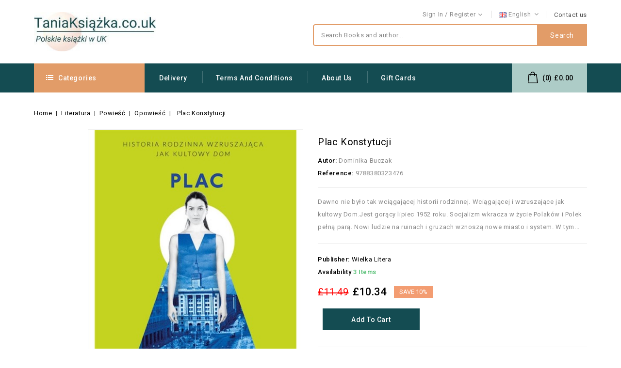

--- FILE ---
content_type: text/html; charset=utf-8
request_url: https://www.taniaksiazka.co.uk/gb/plac-konstytucji-dominika-buczak-9788380323476-36629
body_size: 24208
content:
<!doctype html>
<html lang="gb">

  <head>
    
      
<meta charset="utf-8">


<meta http-equiv="x-ua-compatible" content="ie=edge">


  <link rel="canonical" href="https://www.taniaksiazka.co.uk/gb/plac-konstytucji-dominika-buczak-9788380323476-36629">

  <title>Plac Konstytucji - Dominika Buczak</title>
  <meta name="description" content="Dawno nie było tak wciągającej historii rodzinnej. Wciągającej i wzruszające jak kultowy Dom. Jest gorący lipiec 1952 roku. Socjalizm wkracza w życie Polaków i Polek pełną parą. Nowi ludzie na...">
  <meta name="keywords" content="księgarnia internetowa, polska księgarnia, księgarnia uk, tania książka, polish books, polskie książki uk, plac konstytucji, dominika buczak, wielka litera, jest, chce, roku, życie, wszystko">
        <link rel="canonical" href="https://www.taniaksiazka.co.uk/gb/plac-konstytucji-dominika-buczak-9788380323476-36629">
    
                  <link rel="alternate" href="https://www.taniaksiazka.co.uk/gb/plac-konstytucji-dominika-buczak-9788380323476-36629" hreflang="en-GB">
                  <link rel="alternate" href="https://www.taniaksiazka.co.uk/plac-konstytucji-dominika-buczak-9788380323476-36629" hreflang="pl-PL">
        
  
  
    <script type="application/ld+json">
  {
    "@context": "https://schema.org",
    "@type": "Organization",
    "name" : "Ksiegarnia TaniaKsiazka UK",
    "url" : "https://www.taniaksiazka.co.uk/gb/",
    "logo": {
      "@type": "ImageObject",
      "url":"https://www.taniaksiazka.co.uk/img/taniaksiazka-uk-logo-1632463474.jpg"
    }
  }
</script>

<script type="application/ld+json">
  {
    "@context": "https://schema.org",
    "@type": "WebPage",
    "isPartOf": {
      "@type": "WebSite",
      "url":  "https://www.taniaksiazka.co.uk/gb/",
      "name": "Ksiegarnia TaniaKsiazka UK"
    },
    "name": "Plac Konstytucji - Dominika Buczak",
    "url":  "https://www.taniaksiazka.co.uk/gb/plac-konstytucji-dominika-buczak-9788380323476-36629"
  }
</script>


  <script type="application/ld+json">
    {
      "@context": "https://schema.org",
      "@type": "BreadcrumbList",
      "itemListElement": [
                      {
              "@type": "ListItem",
              "position": 1,
              "name": "Home",
              "item": "https://www.taniaksiazka.co.uk/gb/"
              },                        {
              "@type": "ListItem",
              "position": 2,
              "name": "Literatura",
              "item": "https://www.taniaksiazka.co.uk/gb/literatura"
              },                        {
              "@type": "ListItem",
              "position": 3,
              "name": "Powieść",
              "item": "https://www.taniaksiazka.co.uk/gb/literatura/powiesc"
              },                        {
              "@type": "ListItem",
              "position": 4,
              "name": "Opowieść",
              "item": "https://www.taniaksiazka.co.uk/gb/literatura/powiesc/opowiesc"
              },                        {
              "@type": "ListItem",
              "position": 5,
              "name": "Plac Konstytucji",
              "item": "https://www.taniaksiazka.co.uk/gb/plac-konstytucji-dominika-buczak-9788380323476-36629"
              }            ]
          }
  </script>

  
  
  
  
  
    
  

  
    <meta property="og:title" content="Plac Konstytucji - Dominika Buczak" />
    <meta property="og:description" content="Dawno nie było tak wciągającej historii rodzinnej. Wciągającej i wzruszające jak kultowy Dom. Jest gorący lipiec 1952 roku. Socjalizm wkracza w życie Polaków i Polek pełną parą. Nowi ludzie na" />
    <meta property="og:url" content="https://www.taniaksiazka.co.uk/gb/plac-konstytucji-dominika-buczak-9788380323476-36629" />
    <meta property="og:site_name" content="Ksiegarnia TaniaKsiazka UK" />
        


<meta name="viewport" content="width=device-width, initial-scale=1">


<link rel="icon" type="image/vnd.microsoft.icon" href="https://www.taniaksiazka.co.uk/img/favicon.ico?1632463474">
<link rel="shortcut icon" type="image/x-icon" href="https://www.taniaksiazka.co.uk/img/favicon.ico?1632463474">

<link href="https://fonts.googleapis.com/css?family=Roboto:100,300,400,500,700,900&display=swap" rel="stylesheet">

    <link rel="stylesheet" href="https://www.taniaksiazka.co.uk/themes/Novelend/assets/cache/theme-1bdc141027.css" type="text/css" media="all">



  

  <script type="text/javascript">
        var ajax_gc = "https:\/\/www.taniaksiazka.co.uk\/gb\/process-giftcards?ajax=1";
        var dateOptions = {"noCalendar":false,"minDate":"today","dateFormat":"Y-m-d","monthSelectorType":"static","locale":"gb"};
        var dynamicTranslations = {"messengerCopy":"Link copied! You will be redirected to Messenger. Please paste the link to share GiftCard product.","Fail":"Failed to copy the link.","facebookCopy":"Link copied! You will be redirected to Facebook. Please paste the link to share GiftCard product.","skypeCopy":"Link copied! You will be redirected to Skype. Please paste the link to share GiftCard Product.","twitterCopy":"Link copied! You will be redirected to Twitter. Please paste the link to share GiftCard product.","linkedinCopy":"Link copied! You will be redirected to Linkedin. Please paste the link to share GiftCard product.","envelopeCopy":"Link copied! You will be redirected to Gmail. Please paste the link to share GiftCard product.","whatsappCopy":"Link copied! You will be redirected to Whatsapp. Please paste the link to share GiftCard product."};
        var front_controller = "https:\/\/www.taniaksiazka.co.uk\/gb\/gift-cards?ajax=1";
        var giftType = "";
        var prestashop = {"cart":{"products":[],"totals":{"total":{"type":"total","label":"Total","amount":0,"value":"\u00a30.00"},"total_including_tax":{"type":"total","label":"Total (tax incl.)","amount":0,"value":"\u00a30.00"},"total_excluding_tax":{"type":"total","label":"Total (VAT excl.)","amount":0,"value":"\u00a30.00"}},"subtotals":{"products":{"type":"products","label":"Subtotal","amount":0,"value":"\u00a30.00"},"discounts":null,"shipping":{"type":"shipping","label":"Shipping","amount":0,"value":""},"tax":null},"products_count":0,"summary_string":"0 items","vouchers":{"allowed":1,"added":[]},"discounts":[],"minimalPurchase":0,"minimalPurchaseRequired":""},"currency":{"id":1,"name":"Funt szterling","iso_code":"GBP","iso_code_num":"826","sign":"\u00a3"},"customer":{"lastname":null,"firstname":null,"email":null,"birthday":null,"newsletter":null,"newsletter_date_add":null,"optin":null,"website":null,"company":null,"siret":null,"ape":null,"is_logged":false,"gender":{"type":null,"name":null},"addresses":[]},"language":{"name":"English (English)","iso_code":"gb","locale":"en-GB","language_code":"en-GB","is_rtl":"0","date_format_lite":"Y-m-d","date_format_full":"Y-m-d H:i:s","id":2},"page":{"title":"","canonical":"https:\/\/www.taniaksiazka.co.uk\/gb\/plac-konstytucji-dominika-buczak-9788380323476-36629","meta":{"title":"Plac Konstytucji - Dominika Buczak","description":"Dawno nie by\u0142o tak wci\u0105gaj\u0105cej historii rodzinnej. Wci\u0105gaj\u0105cej i wzruszaj\u0105ce jak kultowy Dom. Jest gor\u0105cy lipiec 1952 roku. Socjalizm wkracza w \u017cycie Polak\u00f3w i Polek pe\u0142n\u0105 par\u0105. Nowi ludzie na","keywords":"plac konstytucji, dominika buczak, wielka litera, jest, chce, roku, \u017cycie, wszystko","robots":"index"},"page_name":"product","body_classes":{"lang-gb":true,"lang-rtl":false,"country-GB":true,"currency-GBP":true,"layout-full-width":true,"page-product":true,"tax-display-enabled":true,"product-id-36629":true,"product-Plac Konstytucji":true,"product-id-category-92":true,"product-id-manufacturer-130":true,"product-id-supplier-1":true,"product-available-for-order":true},"admin_notifications":[]},"shop":{"name":"Ksiegarnia TaniaKsiazka UK","logo":"https:\/\/www.taniaksiazka.co.uk\/img\/taniaksiazka-uk-logo-1632463474.jpg","stores_icon":"https:\/\/www.taniaksiazka.co.uk\/img\/logo_stores.png","favicon":"https:\/\/www.taniaksiazka.co.uk\/img\/favicon.ico"},"urls":{"base_url":"https:\/\/www.taniaksiazka.co.uk\/","current_url":"https:\/\/www.taniaksiazka.co.uk\/gb\/plac-konstytucji-dominika-buczak-9788380323476-36629","shop_domain_url":"https:\/\/www.taniaksiazka.co.uk","img_ps_url":"https:\/\/www.taniaksiazka.co.uk\/img\/","img_cat_url":"https:\/\/www.taniaksiazka.co.uk\/img\/c\/","img_lang_url":"https:\/\/www.taniaksiazka.co.uk\/img\/l\/","img_prod_url":"https:\/\/www.taniaksiazka.co.uk\/img\/p\/","img_manu_url":"https:\/\/www.taniaksiazka.co.uk\/img\/m\/","img_sup_url":"https:\/\/www.taniaksiazka.co.uk\/img\/su\/","img_ship_url":"https:\/\/www.taniaksiazka.co.uk\/img\/s\/","img_store_url":"https:\/\/www.taniaksiazka.co.uk\/img\/st\/","img_col_url":"https:\/\/www.taniaksiazka.co.uk\/img\/co\/","img_url":"https:\/\/www.taniaksiazka.co.uk\/themes\/Novelend\/assets\/img\/","css_url":"https:\/\/www.taniaksiazka.co.uk\/themes\/Novelend\/assets\/css\/","js_url":"https:\/\/www.taniaksiazka.co.uk\/themes\/Novelend\/assets\/js\/","pic_url":"https:\/\/www.taniaksiazka.co.uk\/upload\/","pages":{"address":"https:\/\/www.taniaksiazka.co.uk\/gb\/address","addresses":"https:\/\/www.taniaksiazka.co.uk\/gb\/addresses","authentication":"https:\/\/www.taniaksiazka.co.uk\/gb\/login","cart":"https:\/\/www.taniaksiazka.co.uk\/gb\/cart","category":"https:\/\/www.taniaksiazka.co.uk\/gb\/index.php?controller=category","cms":"https:\/\/www.taniaksiazka.co.uk\/gb\/index.php?controller=cms","contact":"https:\/\/www.taniaksiazka.co.uk\/gb\/contact-us","discount":"https:\/\/www.taniaksiazka.co.uk\/gb\/discount","guest_tracking":"https:\/\/www.taniaksiazka.co.uk\/gb\/guest-tracking","history":"https:\/\/www.taniaksiazka.co.uk\/gb\/order-history","identity":"https:\/\/www.taniaksiazka.co.uk\/gb\/identity","index":"https:\/\/www.taniaksiazka.co.uk\/gb\/","my_account":"https:\/\/www.taniaksiazka.co.uk\/gb\/my-account","order_confirmation":"https:\/\/www.taniaksiazka.co.uk\/gb\/order-confirmation","order_detail":"https:\/\/www.taniaksiazka.co.uk\/gb\/index.php?controller=order-detail","order_follow":"https:\/\/www.taniaksiazka.co.uk\/gb\/order-follow","order":"https:\/\/www.taniaksiazka.co.uk\/gb\/order","order_return":"https:\/\/www.taniaksiazka.co.uk\/gb\/index.php?controller=order-return","order_slip":"https:\/\/www.taniaksiazka.co.uk\/gb\/credit-slip","pagenotfound":"https:\/\/www.taniaksiazka.co.uk\/gb\/page-not-found","password":"https:\/\/www.taniaksiazka.co.uk\/gb\/password-recovery","pdf_invoice":"https:\/\/www.taniaksiazka.co.uk\/gb\/index.php?controller=pdf-invoice","pdf_order_return":"https:\/\/www.taniaksiazka.co.uk\/gb\/index.php?controller=pdf-order-return","pdf_order_slip":"https:\/\/www.taniaksiazka.co.uk\/gb\/index.php?controller=pdf-order-slip","prices_drop":"https:\/\/www.taniaksiazka.co.uk\/gb\/prices-drop","product":"https:\/\/www.taniaksiazka.co.uk\/gb\/index.php?controller=product","search":"https:\/\/www.taniaksiazka.co.uk\/gb\/search","sitemap":"https:\/\/www.taniaksiazka.co.uk\/gb\/sitemap","stores":"https:\/\/www.taniaksiazka.co.uk\/gb\/stores","supplier":"https:\/\/www.taniaksiazka.co.uk\/gb\/supplier","register":"https:\/\/www.taniaksiazka.co.uk\/gb\/login?create_account=1","order_login":"https:\/\/www.taniaksiazka.co.uk\/gb\/order?login=1"},"alternative_langs":{"en-GB":"https:\/\/www.taniaksiazka.co.uk\/gb\/plac-konstytucji-dominika-buczak-9788380323476-36629","pl-PL":"https:\/\/www.taniaksiazka.co.uk\/plac-konstytucji-dominika-buczak-9788380323476-36629"},"theme_assets":"\/themes\/Novelend\/assets\/","actions":{"logout":"https:\/\/www.taniaksiazka.co.uk\/gb\/?mylogout="},"no_picture_image":{"bySize":{"cart_default":{"url":"https:\/\/www.taniaksiazka.co.uk\/img\/p\/gb-default-cart_default.jpg","width":85,"height":129},"small_default":{"url":"https:\/\/www.taniaksiazka.co.uk\/img\/p\/gb-default-small_default.jpg","width":85,"height":129},"home_default":{"url":"https:\/\/www.taniaksiazka.co.uk\/img\/p\/gb-default-home_default.jpg","width":256,"height":390},"medium_default":{"url":"https:\/\/www.taniaksiazka.co.uk\/img\/p\/gb-default-medium_default.jpg","width":300,"height":400},"large_default":{"url":"https:\/\/www.taniaksiazka.co.uk\/img\/p\/gb-default-large_default.jpg","width":500,"height":700}},"small":{"url":"https:\/\/www.taniaksiazka.co.uk\/img\/p\/gb-default-cart_default.jpg","width":85,"height":129},"medium":{"url":"https:\/\/www.taniaksiazka.co.uk\/img\/p\/gb-default-home_default.jpg","width":256,"height":390},"large":{"url":"https:\/\/www.taniaksiazka.co.uk\/img\/p\/gb-default-large_default.jpg","width":500,"height":700},"legend":""}},"configuration":{"display_taxes_label":true,"display_prices_tax_incl":false,"is_catalog":false,"show_prices":true,"opt_in":{"partner":false},"quantity_discount":{"type":"discount","label":"Unit discount"},"voucher_enabled":1,"return_enabled":0},"field_required":[],"breadcrumb":{"links":[{"title":"Home","url":"https:\/\/www.taniaksiazka.co.uk\/gb\/"},{"title":"Literatura","url":"https:\/\/www.taniaksiazka.co.uk\/gb\/literatura"},{"title":"Powie\u015b\u0107","url":"https:\/\/www.taniaksiazka.co.uk\/gb\/literatura\/powiesc"},{"title":"Opowie\u015b\u0107","url":"https:\/\/www.taniaksiazka.co.uk\/gb\/literatura\/powiesc\/opowiesc"},{"title":"Plac Konstytucji","url":"https:\/\/www.taniaksiazka.co.uk\/gb\/plac-konstytucji-dominika-buczak-9788380323476-36629"}],"count":5},"link":{"protocol_link":"https:\/\/","protocol_content":"https:\/\/"},"time":1766004403,"static_token":"3f230bd571c44374b5b00ada62ab34ef","token":"060e3825ec48a7187ca42d271bc00c0d","debug":false};
        var preview_label = "Template Preview";
        var psemailsubscription_subscription = "https:\/\/www.taniaksiazka.co.uk\/gb\/module\/ps_emailsubscription\/subscription";
        var psr_icon_color = "#F19D76";
        var required_label = "is required";
        var select_template_label = "Select a Template";
        var temp_controller = "https:\/\/www.taniaksiazka.co.uk\/gb\/module\/giftcard\/tempvideo";
        var template_vars = {"{value}":"XXX","{shop_logo}":"\/\/img\/taniaksiazka-uk-logo-1632463474.jpg","{gift_image}":"<img src=\"https:\/\/www.taniaksiazka.co.uk\/36628-large_default\/plac-konstytucji-dominika-buczak.jpg\">\n","{vcode}":"XXXXX-XXXXX","{giftcard_name}":"Plac Konstytucji","{expire_date}":"X days","{shop_name}":"Ksiegarnia TaniaKsiazka UK","{shop_url}":"https:\/\/www.taniaksiazka.co.uk\/gb\/","{sender}":" ","{rec_name}":"","{message}":"","{quantity}":1};
        var video_link_title = "Watch Video";
        var video_paragraph = "You recieved a video: ";
        var x13HomepageUrl = "\/gb\/";
        var x13LangId = 2;
      </script>


  

    
  <meta property="og:type" content="product">
  <meta property="og:url" content="https://www.taniaksiazka.co.uk/gb/plac-konstytucji-dominika-buczak-9788380323476-36629">
  <meta property="og:title" content="Plac Konstytucji - Dominika Buczak">
  <meta property="og:site_name" content="Ksiegarnia TaniaKsiazka UK">
  <meta property="og:description" content="Dawno nie było tak wciągającej historii rodzinnej. Wciągającej i wzruszające jak kultowy Dom. Jest gorący lipiec 1952 roku. Socjalizm wkracza w życie Polaków i Polek pełną parą. Nowi ludzie na">
  <meta property="og:image" content="https://www.taniaksiazka.co.uk/36628-large_default/plac-konstytucji-dominika-buczak.jpg">
  	    <meta property="product:price:amount" content="10.34">
  <meta property="product:price:currency" content="GBP">
    
  </head>

  <body id="product" class="lang-gb country-gb currency-gbp layout-full-width page-product tax-display-enabled product-id-36629 product-plac-konstytucji product-id-category-92 product-id-manufacturer-130 product-id-supplier-1 product-available-for-order">

    
    	
    

    <main id="page">
      
              
      
      <header id="header">
        
          


<nav class="header-nav">
	<div class="container">
        
					
			<div class="right-nav">
				  <div class="user-info dropdown js-dropdown">
  	<span class="user-info-title expand-more _gray-darker" data-toggle="dropdown">
		              <span class="account_title">Sign in</span>
    		  <span class="account_subtitle">Register</span></span>
            </span>
    <ul class="dropdown-menu">
	       <li>
	  <a
        class="dropdown-item"
		href="https://www.taniaksiazka.co.uk/gb/my-account"
        title="Log in to your customer account"
        rel="nofollow"
      >
        <span>Sign in</span>
      </a>
	  </li>
	  <li>
	  <a
        class="dropdown-item"
		href="https://www.taniaksiazka.co.uk/gb/login?create_account=1"
        title="Register"
        rel="nofollow"
      >
        <span>Register</span>
      </a>
	  </li>
        <li></li>
	<li></li>
	</ul>
  </div>

<div class="language-selector dropdown js-dropdown">
<img alt="English" src="https://www.taniaksiazka.co.uk//img/l/2.jpg" width="16" height="11">

	<span class="expand-more" data-toggle="dropdown" aria-haspopup="true" aria-expanded="false" id="language-dropdown">
		English

		<span class="dropdown-arrow"></span>
	</span>
	<ul class="dropdown-menu" aria-labelledby="language-dropdown">
			<li  class="current" >
			<a href="https://www.taniaksiazka.co.uk/gb/plac-konstytucji-dominika-buczak-9788380323476-36629" class="dropdown-item"><img alt="English" src="https://www.taniaksiazka.co.uk/img/l/2.jpg" width="16" height="11"> English
</a>
		</li>
			<li >
			<a href="https://www.taniaksiazka.co.uk/plac-konstytucji-dominika-buczak-9788380323476-36629" class="dropdown-item"><img alt="English" src="https://www.taniaksiazka.co.uk/img/l/3.jpg" width="16" height="11"> Polski
</a>
		</li>
		</ul>
</div>
<div id="cznavcmsblock" class="nav-cms-block">  
	<div><span style="color:#4a4a4a;"><a href="/gb/contact-us" style="color:#4a4a4a;">Contact us</a></span></div>
</div>

			</div>
		
		
		      
	</div>
</nav>



			<div class="header-top">
				<div class="container">
											<div class="header_logo">
							<a href="https://www.taniaksiazka.co.uk/">
							<img class="logo img-responsive" src="https://www.taniaksiazka.co.uk/img/taniaksiazka-uk-logo-1632463474.jpg" alt="Ksiegarnia TaniaKsiazka UK">
							</a>
						</div>
						

											<!-- Block search module TOP -->
<div id="search_widget" class="col-lg-4 col-md-5 col-sm-12 search-widget" data-search-controller-url="//www.taniaksiazka.co.uk/gb/search">
	<span class="search_button"></span>
	<div class="search_toggle">
		<form method="get" action="//www.taniaksiazka.co.uk/gb/search">
			<input type="hidden" name="controller" value="search">
			<input type="text" name="s" value="" placeholder="Search Books and author...">
			<button type="submit">Search
			</button>
		</form>
	</div>
</div>
<!-- /Block search module TOP -->
	
								
				</div>
			</div>

		<div class="header-top-inner">
			<div class="container">
			 <div class="header-inner">
				

<div class="menu vertical-menu js-top-menu position-static hidden-md-down">
    <div id="czverticalmenublock" class="block verticalmenu-block ">		
		<h4 class="expand-more title h3 block_title" data-toggle="dropdown" aria-haspopup="true" aria-expanded="false" id="verticalmenu-dropdown">
			Categories
			<span class="dropdown-arrow"></span>
		</h4>
		<div class="block_content verticalmenu_block dropdown-menu" aria-labelledby="verticalmenu-dropdown" id="_desktop_top_menu">
			
  <ul class="top-menu" id="top-menu" data-depth="0"><li class="category menu_icon0 " id="czcategory-3"><a href="https://www.taniaksiazka.co.uk/gb/literatura" class="dropdown-item" data-depth="0" ><span class="pull-xs-right hidden-lg-up"><span data-target="#top_sub_menu_25347" data-toggle="collapse" class="navbar-toggler collapse-icons"><i class="fa-icon add">&nbsp;</i><i class="fa-icon remove">&nbsp;</i></span></span> <span class="pull-xs-right sub-menu-arrow"></span>Literatura<span class="dropdown-arrow sub-menu-arrow">&nbsp;</span></a><div  class="popover sub-menu js-sub-menu collapse   moreColumn" id="top_sub_menu_25347">
  <ul class="top-menu"  data-depth="1"><li class="category  " id="czcategory-6"><a href="https://www.taniaksiazka.co.uk/gb/literatura/biografie" class="dropdown-item dropdown-submenu" data-depth="1" ><span class="pull-xs-right hidden-lg-up"><span data-target="#top_sub_menu_20711" data-toggle="collapse" class="navbar-toggler collapse-icons"><i class="fa-icon add">&nbsp;</i><i class="fa-icon remove">&nbsp;</i></span></span>Biografie<span class="dropdown-arrow sub-menu-arrow">&nbsp;</span></a><div  class="collapse" id="top_sub_menu_20711">
  <ul class="top-menu"  data-depth="2"><li class="category  " id="czcategory-32"><a href="https://www.taniaksiazka.co.uk/gb/literatura/biografie/dzienniki-pamietniki" class="dropdown-item" data-depth="2" >Dzienniki, pamiętniki</a></li><li class="category  " id="czcategory-66"><a href="https://www.taniaksiazka.co.uk/gb/literatura/biografie/listy" class="dropdown-item" data-depth="2" >Listy</a></li><li class="category  " id="czcategory-171"><a href="https://www.taniaksiazka.co.uk/gb/literatura/biografie/wspomnienia" class="dropdown-item" data-depth="2" >Wspomnienia</a></li></ul><div class="menu-images-container"></div></div></li><li class="category  " id="czcategory-37"><a href="https://www.taniaksiazka.co.uk/gb/literatura/publicystyka-literacka" class="dropdown-item dropdown-submenu" data-depth="1" ><span class="pull-xs-right hidden-lg-up"><span data-target="#top_sub_menu_75222" data-toggle="collapse" class="navbar-toggler collapse-icons"><i class="fa-icon add">&nbsp;</i><i class="fa-icon remove">&nbsp;</i></span></span>Publicystyka literacka<span class="dropdown-arrow sub-menu-arrow">&nbsp;</span></a><div  class="collapse" id="top_sub_menu_75222">
  <ul class="top-menu"  data-depth="2"><li class="category  " id="czcategory-136"><a href="https://www.taniaksiazka.co.uk/gb/literatura/publicystyka-literacka/publicystyka" class="dropdown-item" data-depth="2" >Publicystyka</a></li><li class="category  " id="czcategory-30"><a href="https://www.taniaksiazka.co.uk/gb/literatura/publicystyka-literacka/dokument" class="dropdown-item" data-depth="2" >Dokument</a></li><li class="category  " id="czcategory-172"><a href="https://www.taniaksiazka.co.uk/gb/literatura/publicystyka-literacka/wywiady" class="dropdown-item" data-depth="2" >Wywiady</a></li></ul><div class="menu-images-container"></div></div></li><li class="category  " id="czcategory-67"><a href="https://www.taniaksiazka.co.uk/gb/literatura/literatura-faktu-reportaz" class="dropdown-item dropdown-submenu" data-depth="1" ><span class="pull-xs-right hidden-lg-up"><span data-target="#top_sub_menu_98721" data-toggle="collapse" class="navbar-toggler collapse-icons"><i class="fa-icon add">&nbsp;</i><i class="fa-icon remove">&nbsp;</i></span></span>Literatura faktu, reportaż<span class="dropdown-arrow sub-menu-arrow">&nbsp;</span></a><div  class="collapse" id="top_sub_menu_98721">
  <ul class="top-menu"  data-depth="2"><li class="category  " id="czcategory-40"><a href="https://www.taniaksiazka.co.uk/gb/literatura/literatura-faktu-reportaz/felietony" class="dropdown-item" data-depth="2" >Felietony</a></li></ul><div class="menu-images-container"></div></div></li><li class="category  " id="czcategory-91"><a href="https://www.taniaksiazka.co.uk/gb/literatura/opowiadania" class="dropdown-item dropdown-submenu" data-depth="1" ><span class="pull-xs-right hidden-lg-up"><span data-target="#top_sub_menu_49311" data-toggle="collapse" class="navbar-toggler collapse-icons"><i class="fa-icon add">&nbsp;</i><i class="fa-icon remove">&nbsp;</i></span></span>Opowiadania<span class="dropdown-arrow sub-menu-arrow">&nbsp;</span></a><div  class="collapse" id="top_sub_menu_49311">
  <ul class="top-menu"  data-depth="2"><li class="category  " id="czcategory-65"><a href="https://www.taniaksiazka.co.uk/gb/literatura/opowiadania/legendy" class="dropdown-item" data-depth="2" >Legendy</a></li><li class="category  " id="czcategory-95"><a href="https://www.taniaksiazka.co.uk/gb/literatura/opowiadania/podania" class="dropdown-item" data-depth="2" >Podania</a></li></ul><div class="menu-images-container"></div></div></li><li class="category  " id="czcategory-35"><a href="https://www.taniaksiazka.co.uk/gb/literatura/ekonomia-i-biznes" class="dropdown-item dropdown-submenu" data-depth="1" ><span class="pull-xs-right hidden-lg-up"><span data-target="#top_sub_menu_94835" data-toggle="collapse" class="navbar-toggler collapse-icons"><i class="fa-icon add">&nbsp;</i><i class="fa-icon remove">&nbsp;</i></span></span>Ekonomia i biznes<span class="dropdown-arrow sub-menu-arrow">&nbsp;</span></a><div  class="collapse" id="top_sub_menu_94835">
  <ul class="top-menu"  data-depth="2"><li class="category  " id="czcategory-34"><a href="https://www.taniaksiazka.co.uk/gb/literatura/ekonomia-i-biznes/ekonomia" class="dropdown-item" data-depth="2" >Ekonomia</a></li><li class="category  " id="czcategory-43"><a href="https://www.taniaksiazka.co.uk/gb/literatura/ekonomia-i-biznes/finanse" class="dropdown-item" data-depth="2" >Finanse</a></li><li class="category  " id="czcategory-173"><a href="https://www.taniaksiazka.co.uk/gb/literatura/ekonomia-i-biznes/zarzadzanie" class="dropdown-item" data-depth="2" >Zarządzanie</a></li><li class="category  " id="czcategory-71"><a href="https://www.taniaksiazka.co.uk/gb/literatura/ekonomia-i-biznes/marketing" class="dropdown-item" data-depth="2" >Marketing</a></li></ul><div class="menu-images-container"></div></div></li><li class="category  " id="czcategory-4"><a href="https://www.taniaksiazka.co.uk/gb/literatura/powiesc" class="dropdown-item dropdown-submenu" data-depth="1" ><span class="pull-xs-right hidden-lg-up"><span data-target="#top_sub_menu_22597" data-toggle="collapse" class="navbar-toggler collapse-icons"><i class="fa-icon add">&nbsp;</i><i class="fa-icon remove">&nbsp;</i></span></span>Powieść<span class="dropdown-arrow sub-menu-arrow">&nbsp;</span></a><div  class="collapse" id="top_sub_menu_22597">
  <ul class="top-menu"  data-depth="2"><li class="category  " id="czcategory-89"><a href="https://www.taniaksiazka.co.uk/gb/literatura/powiesc/obyczajowa" class="dropdown-item" data-depth="2" >Obyczajowa</a></li><li class="category  " id="czcategory-143"><a href="https://www.taniaksiazka.co.uk/gb/literatura/powiesc/romans" class="dropdown-item" data-depth="2" >Romans</a></li><li class="category  " id="czcategory-36"><a href="https://www.taniaksiazka.co.uk/gb/literatura/powiesc/erotyka" class="dropdown-item" data-depth="2" >Erotyka</a></li><li class="category  " id="czcategory-47"><a href="https://www.taniaksiazka.co.uk/gb/literatura/powiesc/historyczne" class="dropdown-item" data-depth="2" >Historyczne</a></li><li class="category  " id="czcategory-133"><a href="https://www.taniaksiazka.co.uk/gb/literatura/powiesc/przygodowa" class="dropdown-item" data-depth="2" >Przygodowa</a></li><li class="category  " id="czcategory-92"><a href="https://www.taniaksiazka.co.uk/gb/literatura/powiesc/opowiesc" class="dropdown-item" data-depth="2" >Opowieść</a></li><li class="category  " id="czcategory-129"><a href="https://www.taniaksiazka.co.uk/gb/literatura/powiesc/proza" class="dropdown-item" data-depth="2" >Proza</a></li><li class="category  " id="czcategory-130"><a href="https://www.taniaksiazka.co.uk/gb/literatura/powiesc/proza-wspolczesna" class="dropdown-item" data-depth="2" >Proza współczesna</a></li><li class="category  " id="czcategory-61"><a href="https://www.taniaksiazka.co.uk/gb/literatura/powiesc/klasyka-obca" class="dropdown-item" data-depth="2" >Klasyka obca</a></li></ul><div class="menu-images-container"></div></div></li><li class="category  oneColumn" id="czcategory-17"><a href="https://www.taniaksiazka.co.uk/gb/literatura/sensacja-kryminal" class="dropdown-item dropdown-submenu" data-depth="1" >Sensacja, Kryminał</a></li><li class="category  " id="czcategory-44"><a href="https://www.taniaksiazka.co.uk/gb/literatura/historia" class="dropdown-item dropdown-submenu" data-depth="1" ><span class="pull-xs-right hidden-lg-up"><span data-target="#top_sub_menu_32767" data-toggle="collapse" class="navbar-toggler collapse-icons"><i class="fa-icon add">&nbsp;</i><i class="fa-icon remove">&nbsp;</i></span></span>Historia<span class="dropdown-arrow sub-menu-arrow">&nbsp;</span></a><div  class="collapse" id="top_sub_menu_32767">
  <ul class="top-menu"  data-depth="2"><li class="category  " id="czcategory-170"><a href="https://www.taniaksiazka.co.uk/gb/literatura/historia/wojenne" class="dropdown-item" data-depth="2" >Wojenne</a></li></ul><div class="menu-images-container"></div></div></li><li class="category  oneColumn" id="czcategory-15"><a href="https://www.taniaksiazka.co.uk/gb/literatura/fantastyka-fantasy" class="dropdown-item dropdown-submenu" data-depth="1" >Fantastyka, Fantasy</a></li><li class="category  oneColumn" id="czcategory-168"><a href="https://www.taniaksiazka.co.uk/gb/literatura/horror-thriller" class="dropdown-item dropdown-submenu" data-depth="1" >Horror, Thriller</a></li><li class="category  oneColumn" id="czcategory-41"><a href="https://www.taniaksiazka.co.uk/gb/literatura/film" class="dropdown-item dropdown-submenu" data-depth="1" >Film</a></li><li class="category  " id="czcategory-48"><a href="https://www.taniaksiazka.co.uk/gb/literatura/hobby" class="dropdown-item dropdown-submenu" data-depth="1" ><span class="pull-xs-right hidden-lg-up"><span data-target="#top_sub_menu_20748" data-toggle="collapse" class="navbar-toggler collapse-icons"><i class="fa-icon add">&nbsp;</i><i class="fa-icon remove">&nbsp;</i></span></span>Hobby<span class="dropdown-arrow sub-menu-arrow">&nbsp;</span></a><div  class="collapse" id="top_sub_menu_20748">
  <ul class="top-menu"  data-depth="2"><li class="category  " id="czcategory-49"><a href="https://www.taniaksiazka.co.uk/gb/literatura/hobby/gry-i-zabawy" class="dropdown-item" data-depth="2" >Gry i zabawy</a></li><li class="category  " id="czcategory-50"><a href="https://www.taniaksiazka.co.uk/gb/literatura/hobby/hodowla" class="dropdown-item" data-depth="2" >Hodowla</a></li><li class="category  " id="czcategory-51"><a href="https://www.taniaksiazka.co.uk/gb/literatura/hobby/konie-jezdziectwo" class="dropdown-item" data-depth="2" >Konie. Jeździectwo</a></li><li class="category  " id="czcategory-52"><a href="https://www.taniaksiazka.co.uk/gb/literatura/hobby/malowanie-rysowanie" class="dropdown-item" data-depth="2" >Malowanie. Rysowanie</a></li><li class="category  " id="czcategory-54"><a href="https://www.taniaksiazka.co.uk/gb/literatura/hobby/szycie-robotki-na-drutach-hafciarstwo" class="dropdown-item" data-depth="2" >Szycie. Robótki na drutach. Hafciarstwo</a></li><li class="category  " id="czcategory-75"><a href="https://www.taniaksiazka.co.uk/gb/literatura/hobby/militaria" class="dropdown-item" data-depth="2" >Militaria</a></li><li class="category  " id="czcategory-76"><a href="https://www.taniaksiazka.co.uk/gb/literatura/hobby/motoryzacja" class="dropdown-item" data-depth="2" >Motoryzacja</a></li></ul><div class="menu-images-container"></div></div></li><li class="category  oneColumn" id="czcategory-58"><a href="https://www.taniaksiazka.co.uk/gb/literatura/humor" class="dropdown-item dropdown-submenu" data-depth="1" >Humor</a></li><li class="category  " id="czcategory-440"><a href="https://www.taniaksiazka.co.uk/gb/literatura/jezyki-obce" class="dropdown-item dropdown-submenu" data-depth="1" ><span class="pull-xs-right hidden-lg-up"><span data-target="#top_sub_menu_35315" data-toggle="collapse" class="navbar-toggler collapse-icons"><i class="fa-icon add">&nbsp;</i><i class="fa-icon remove">&nbsp;</i></span></span>Języki obce<span class="dropdown-arrow sub-menu-arrow">&nbsp;</span></a><div  class="collapse" id="top_sub_menu_35315">
  <ul class="top-menu"  data-depth="2"><li class="category  " id="czcategory-442"><a href="https://www.taniaksiazka.co.uk/gb/literatura/jezyki-obce/angielski" class="dropdown-item" data-depth="2" ><span class="pull-xs-right hidden-lg-up"><span data-target="#top_sub_menu_68234" data-toggle="collapse" class="navbar-toggler collapse-icons"><i class="fa-icon add">&nbsp;</i><i class="fa-icon remove">&nbsp;</i></span></span>Angielski<span class="dropdown-arrow sub-menu-arrow">&nbsp;</span></a><div  class="collapse" id="top_sub_menu_68234">
  <ul class="top-menu"  data-depth="3"><li class="category  " id="czcategory-443"><a href="https://www.taniaksiazka.co.uk/gb/literatura/jezyki-obce/angielski/beletrystyka" class="dropdown-item" data-depth="3" >Beletrystyka</a></li><li class="category  " id="czcategory-444"><a href="https://www.taniaksiazka.co.uk/gb/literatura/jezyki-obce/angielski/dla-dzieci" class="dropdown-item" data-depth="3" >Dla dzieci</a></li><li class="category  " id="czcategory-447"><a href="https://www.taniaksiazka.co.uk/gb/literatura/jezyki-obce/angielski/gramatyka" class="dropdown-item" data-depth="3" >Gramatyka</a></li><li class="category  " id="czcategory-448"><a href="https://www.taniaksiazka.co.uk/gb/literatura/jezyki-obce/angielski/kursy-dla-doroslych" class="dropdown-item" data-depth="3" >Kursy dla dorosłych</a></li><li class="category  " id="czcategory-453"><a href="https://www.taniaksiazka.co.uk/gb/literatura/jezyki-obce/angielski/repetytoria" class="dropdown-item" data-depth="3" >Repetytoria</a></li><li class="category  " id="czcategory-456"><a href="https://www.taniaksiazka.co.uk/gb/literatura/jezyki-obce/angielski/samouczki" class="dropdown-item" data-depth="3" >Samouczki</a></li><li class="category  " id="czcategory-458"><a href="https://www.taniaksiazka.co.uk/gb/literatura/jezyki-obce/angielski/slowniki" class="dropdown-item" data-depth="3" >Słowniki</a></li></ul><div class="menu-images-container"></div></div></li><li class="category  " id="czcategory-477"><a href="https://www.taniaksiazka.co.uk/gb/literatura/jezyki-obce/francuski" class="dropdown-item" data-depth="2" ><span class="pull-xs-right hidden-lg-up"><span data-target="#top_sub_menu_78494" data-toggle="collapse" class="navbar-toggler collapse-icons"><i class="fa-icon add">&nbsp;</i><i class="fa-icon remove">&nbsp;</i></span></span>Francuski<span class="dropdown-arrow sub-menu-arrow">&nbsp;</span></a><div  class="collapse" id="top_sub_menu_78494">
  <ul class="top-menu"  data-depth="3"><li class="category  " id="czcategory-480"><a href="https://www.taniaksiazka.co.uk/gb/literatura/jezyki-obce/francuski/gramatyka" class="dropdown-item" data-depth="3" >Gramatyka</a></li><li class="category  " id="czcategory-481"><a href="https://www.taniaksiazka.co.uk/gb/literatura/jezyki-obce/francuski/kursy-dla-doroslych" class="dropdown-item" data-depth="3" >Kursy dla dorosłych</a></li><li class="category  " id="czcategory-482"><a href="https://www.taniaksiazka.co.uk/gb/literatura/jezyki-obce/francuski/liceum-technikum" class="dropdown-item" data-depth="3" >Liceum, Technikum</a></li><li class="category  " id="czcategory-484"><a href="https://www.taniaksiazka.co.uk/gb/literatura/jezyki-obce/francuski/podstawowa-4-6" class="dropdown-item" data-depth="3" >Podstawowa 4-6</a></li></ul><div class="menu-images-container"></div></div></li><li class="category  " id="czcategory-496"><a href="https://www.taniaksiazka.co.uk/gb/literatura/jezyki-obce/hiszpanski" class="dropdown-item" data-depth="2" ><span class="pull-xs-right hidden-lg-up"><span data-target="#top_sub_menu_39683" data-toggle="collapse" class="navbar-toggler collapse-icons"><i class="fa-icon add">&nbsp;</i><i class="fa-icon remove">&nbsp;</i></span></span>Hiszpański<span class="dropdown-arrow sub-menu-arrow">&nbsp;</span></a><div  class="collapse" id="top_sub_menu_39683">
  <ul class="top-menu"  data-depth="3"><li class="category  " id="czcategory-497"><a href="https://www.taniaksiazka.co.uk/gb/literatura/jezyki-obce/hiszpanski/dla-dzieci" class="dropdown-item" data-depth="3" >Dla dzieci</a></li><li class="category  " id="czcategory-500"><a href="https://www.taniaksiazka.co.uk/gb/literatura/jezyki-obce/hiszpanski/gramatyka" class="dropdown-item" data-depth="3" >Gramatyka</a></li><li class="category  " id="czcategory-502"><a href="https://www.taniaksiazka.co.uk/gb/literatura/jezyki-obce/hiszpanski/liceum-technikum" class="dropdown-item" data-depth="3" >Liceum, Technikum</a></li><li class="category  " id="czcategory-506"><a href="https://www.taniaksiazka.co.uk/gb/literatura/jezyki-obce/hiszpanski/rozmowki" class="dropdown-item" data-depth="3" >Rozmówki</a></li><li class="category  " id="czcategory-507"><a href="https://www.taniaksiazka.co.uk/gb/literatura/jezyki-obce/hiszpanski/samouczki" class="dropdown-item" data-depth="3" >Samouczki</a></li></ul><div class="menu-images-container"></div></div></li><li class="category  " id="czcategory-511"><a href="https://www.taniaksiazka.co.uk/gb/literatura/jezyki-obce/japonski" class="dropdown-item" data-depth="2" >Japoński</a></li><li class="category  " id="czcategory-522"><a href="https://www.taniaksiazka.co.uk/gb/literatura/jezyki-obce/niemiecki" class="dropdown-item" data-depth="2" ><span class="pull-xs-right hidden-lg-up"><span data-target="#top_sub_menu_62773" data-toggle="collapse" class="navbar-toggler collapse-icons"><i class="fa-icon add">&nbsp;</i><i class="fa-icon remove">&nbsp;</i></span></span>Niemiecki<span class="dropdown-arrow sub-menu-arrow">&nbsp;</span></a><div  class="collapse" id="top_sub_menu_62773">
  <ul class="top-menu"  data-depth="3"><li class="category  " id="czcategory-523"><a href="https://www.taniaksiazka.co.uk/gb/literatura/jezyki-obce/niemiecki/dla-dzieci" class="dropdown-item" data-depth="3" >Dla dzieci</a></li><li class="category  " id="czcategory-526"><a href="https://www.taniaksiazka.co.uk/gb/literatura/jezyki-obce/niemiecki/gramatyka" class="dropdown-item" data-depth="3" >Gramatyka</a></li><li class="category  " id="czcategory-527"><a href="https://www.taniaksiazka.co.uk/gb/literatura/jezyki-obce/niemiecki/kursy-dla-doroslych" class="dropdown-item" data-depth="3" >Kursy dla dorosłych</a></li><li class="category  " id="czcategory-528"><a href="https://www.taniaksiazka.co.uk/gb/literatura/jezyki-obce/niemiecki/liceum-technikum" class="dropdown-item" data-depth="3" >Liceum, Technikum</a></li><li class="category  " id="czcategory-531"><a href="https://www.taniaksiazka.co.uk/gb/literatura/jezyki-obce/niemiecki/podstawowa-4-6" class="dropdown-item" data-depth="3" >Podstawowa 4-6</a></li><li class="category  " id="czcategory-532"><a href="https://www.taniaksiazka.co.uk/gb/literatura/jezyki-obce/niemiecki/podstawowa-7-8" class="dropdown-item" data-depth="3" >Podstawowa 7-8</a></li><li class="category  " id="czcategory-536"><a href="https://www.taniaksiazka.co.uk/gb/literatura/jezyki-obce/niemiecki/samouczki" class="dropdown-item" data-depth="3" >Samouczki</a></li><li class="category  " id="czcategory-537"><a href="https://www.taniaksiazka.co.uk/gb/literatura/jezyki-obce/niemiecki/slowniki" class="dropdown-item" data-depth="3" >Słowniki</a></li></ul><div class="menu-images-container"></div></div></li><li class="category  " id="czcategory-547"><a href="https://www.taniaksiazka.co.uk/gb/literatura/jezyki-obce/polish-for-foreigners" class="dropdown-item" data-depth="2" ><span class="pull-xs-right hidden-lg-up"><span data-target="#top_sub_menu_50815" data-toggle="collapse" class="navbar-toggler collapse-icons"><i class="fa-icon add">&nbsp;</i><i class="fa-icon remove">&nbsp;</i></span></span>Polish for foreigners<span class="dropdown-arrow sub-menu-arrow">&nbsp;</span></a><div  class="collapse" id="top_sub_menu_50815">
  <ul class="top-menu"  data-depth="3"><li class="category  " id="czcategory-549"><a href="https://www.taniaksiazka.co.uk/gb/literatura/jezyki-obce/polish-for-foreigners/kursy-dla-doroslych" class="dropdown-item" data-depth="3" >Kursy dla dorosłych</a></li></ul><div class="menu-images-container"></div></div></li><li class="category  " id="czcategory-551"><a href="https://www.taniaksiazka.co.uk/gb/literatura/jezyki-obce/portugalski" class="dropdown-item" data-depth="2" >Portugalski</a></li><li class="category  " id="czcategory-555"><a href="https://www.taniaksiazka.co.uk/gb/literatura/jezyki-obce/rosyjski" class="dropdown-item" data-depth="2" ><span class="pull-xs-right hidden-lg-up"><span data-target="#top_sub_menu_46681" data-toggle="collapse" class="navbar-toggler collapse-icons"><i class="fa-icon add">&nbsp;</i><i class="fa-icon remove">&nbsp;</i></span></span>Rosyjski<span class="dropdown-arrow sub-menu-arrow">&nbsp;</span></a><div  class="collapse" id="top_sub_menu_46681">
  <ul class="top-menu"  data-depth="3"><li class="category  " id="czcategory-558"><a href="https://www.taniaksiazka.co.uk/gb/literatura/jezyki-obce/rosyjski/gramatyka" class="dropdown-item" data-depth="3" >Gramatyka</a></li><li class="category  " id="czcategory-559"><a href="https://www.taniaksiazka.co.uk/gb/literatura/jezyki-obce/rosyjski/kursy-dla-doroslych" class="dropdown-item" data-depth="3" >Kursy dla dorosłych</a></li><li class="category  " id="czcategory-560"><a href="https://www.taniaksiazka.co.uk/gb/literatura/jezyki-obce/rosyjski/liceum-technikum" class="dropdown-item" data-depth="3" >Liceum, Technikum</a></li><li class="category  " id="czcategory-562"><a href="https://www.taniaksiazka.co.uk/gb/literatura/jezyki-obce/rosyjski/repetytorium" class="dropdown-item" data-depth="3" >Repetytorium</a></li><li class="category  " id="czcategory-565"><a href="https://www.taniaksiazka.co.uk/gb/literatura/jezyki-obce/rosyjski/slowniki" class="dropdown-item" data-depth="3" >Słowniki</a></li></ul><div class="menu-images-container"></div></div></li><li class="category  " id="czcategory-569"><a href="https://www.taniaksiazka.co.uk/gb/literatura/jezyki-obce/szwedzki" class="dropdown-item" data-depth="2" >Szwedzki</a></li><li class="category  " id="czcategory-579"><a href="https://www.taniaksiazka.co.uk/gb/literatura/jezyki-obce/ukrainski" class="dropdown-item" data-depth="2" ><span class="pull-xs-right hidden-lg-up"><span data-target="#top_sub_menu_33280" data-toggle="collapse" class="navbar-toggler collapse-icons"><i class="fa-icon add">&nbsp;</i><i class="fa-icon remove">&nbsp;</i></span></span>Ukraiński<span class="dropdown-arrow sub-menu-arrow">&nbsp;</span></a><div  class="collapse" id="top_sub_menu_33280">
  <ul class="top-menu"  data-depth="3"><li class="category  " id="czcategory-582"><a href="https://www.taniaksiazka.co.uk/gb/literatura/jezyki-obce/ukrainski/slowniki" class="dropdown-item" data-depth="3" >Słowniki</a></li></ul><div class="menu-images-container"></div></div></li><li class="category  " id="czcategory-586"><a href="https://www.taniaksiazka.co.uk/gb/literatura/jezyki-obce/wloski" class="dropdown-item" data-depth="2" ><span class="pull-xs-right hidden-lg-up"><span data-target="#top_sub_menu_40631" data-toggle="collapse" class="navbar-toggler collapse-icons"><i class="fa-icon add">&nbsp;</i><i class="fa-icon remove">&nbsp;</i></span></span>Włoski<span class="dropdown-arrow sub-menu-arrow">&nbsp;</span></a><div  class="collapse" id="top_sub_menu_40631">
  <ul class="top-menu"  data-depth="3"><li class="category  " id="czcategory-589"><a href="https://www.taniaksiazka.co.uk/gb/literatura/jezyki-obce/wloski/gramatyka" class="dropdown-item" data-depth="3" >Gramatyka</a></li></ul><div class="menu-images-container"></div></div></li><li class="category  " id="czcategory-610"><a href="https://www.taniaksiazka.co.uk/gb/literatura/jezyki-obce/pozostale" class="dropdown-item" data-depth="2" ><span class="pull-xs-right hidden-lg-up"><span data-target="#top_sub_menu_19752" data-toggle="collapse" class="navbar-toggler collapse-icons"><i class="fa-icon add">&nbsp;</i><i class="fa-icon remove">&nbsp;</i></span></span>Pozostałe<span class="dropdown-arrow sub-menu-arrow">&nbsp;</span></a><div  class="collapse" id="top_sub_menu_19752">
  <ul class="top-menu"  data-depth="3"><li class="category  " id="czcategory-466"><a href="https://www.taniaksiazka.co.uk/gb/literatura/jezyki-obce/pozostale/czeski" class="dropdown-item" data-depth="3" >Czeski</a></li><li class="category  " id="czcategory-462"><a href="https://www.taniaksiazka.co.uk/gb/literatura/jezyki-obce/pozostale/chinski" class="dropdown-item" data-depth="3" >Chiński</a></li><li class="category  " id="czcategory-515"><a href="https://www.taniaksiazka.co.uk/gb/literatura/jezyki-obce/pozostale/koreanski" class="dropdown-item" data-depth="3" >Koreański</a></li></ul><div class="menu-images-container"></div></div></li></ul><div class="menu-images-container"></div></div></li><li class="category  oneColumn" id="czcategory-60"><a href="https://www.taniaksiazka.co.uk/gb/literatura/jezykoznawstwo" class="dropdown-item dropdown-submenu" data-depth="1" >Językoznawstwo</a></li><li class="category  " id="czcategory-600"><a href="https://www.taniaksiazka.co.uk/gb/literatura/komiks" class="dropdown-item dropdown-submenu" data-depth="1" ><span class="pull-xs-right hidden-lg-up"><span data-target="#top_sub_menu_99256" data-toggle="collapse" class="navbar-toggler collapse-icons"><i class="fa-icon add">&nbsp;</i><i class="fa-icon remove">&nbsp;</i></span></span>Komiks<span class="dropdown-arrow sub-menu-arrow">&nbsp;</span></a><div  class="collapse" id="top_sub_menu_99256">
  <ul class="top-menu"  data-depth="2"><li class="category  " id="czcategory-601"><a href="https://www.taniaksiazka.co.uk/gb/literatura/komiks/komiksy-dla-doroslych" class="dropdown-item" data-depth="2" >Komiksy dla dorosłych</a></li><li class="category  " id="czcategory-602"><a href="https://www.taniaksiazka.co.uk/gb/literatura/komiks/komiksy-dla-dzieci" class="dropdown-item" data-depth="2" >Komiksy dla dzieci</a></li><li class="category  " id="czcategory-605"><a href="https://www.taniaksiazka.co.uk/gb/literatura/komiks/komiksy-dla-mlodziezy" class="dropdown-item" data-depth="2" >Komiksy dla młodzieży</a></li></ul><div class="menu-images-container"></div></div></li><li class="category  " id="czcategory-64"><a href="https://www.taniaksiazka.co.uk/gb/literatura/kultura" class="dropdown-item dropdown-submenu" data-depth="1" ><span class="pull-xs-right hidden-lg-up"><span data-target="#top_sub_menu_90810" data-toggle="collapse" class="navbar-toggler collapse-icons"><i class="fa-icon add">&nbsp;</i><i class="fa-icon remove">&nbsp;</i></span></span>Kultura<span class="dropdown-arrow sub-menu-arrow">&nbsp;</span></a><div  class="collapse" id="top_sub_menu_90810">
  <ul class="top-menu"  data-depth="2"><li class="category  " id="czcategory-70"><a href="https://www.taniaksiazka.co.uk/gb/literatura/kultura/malarstwo" class="dropdown-item" data-depth="2" >Malarstwo</a></li><li class="category  " id="czcategory-167"><a href="https://www.taniaksiazka.co.uk/gb/literatura/kultura/sztuka" class="dropdown-item" data-depth="2" >Sztuka</a></li></ul><div class="menu-images-container"></div></div></li><li class="category  " id="czcategory-77"><a href="https://www.taniaksiazka.co.uk/gb/literatura/muzyka" class="dropdown-item dropdown-submenu" data-depth="1" ><span class="pull-xs-right hidden-lg-up"><span data-target="#top_sub_menu_42060" data-toggle="collapse" class="navbar-toggler collapse-icons"><i class="fa-icon add">&nbsp;</i><i class="fa-icon remove">&nbsp;</i></span></span>Muzyka<span class="dropdown-arrow sub-menu-arrow">&nbsp;</span></a><div  class="collapse" id="top_sub_menu_42060">
  <ul class="top-menu"  data-depth="2"><li class="category  " id="czcategory-78"><a href="https://www.taniaksiazka.co.uk/gb/literatura/muzyka/muzyka-dla-dzieci" class="dropdown-item" data-depth="2" >Muzyka dla dzieci</a></li><li class="category  " id="czcategory-80"><a href="https://www.taniaksiazka.co.uk/gb/literatura/muzyka/klasyka" class="dropdown-item" data-depth="2" >Klasyka</a></li><li class="category  " id="czcategory-82"><a href="https://www.taniaksiazka.co.uk/gb/literatura/muzyka/religia" class="dropdown-item" data-depth="2" >Religia</a></li><li class="category  " id="czcategory-83"><a href="https://www.taniaksiazka.co.uk/gb/literatura/muzyka/rock" class="dropdown-item" data-depth="2" >Rock</a></li><li class="category  " id="czcategory-177"><a href="https://www.taniaksiazka.co.uk/gb/literatura/muzyka/spiewniki" class="dropdown-item" data-depth="2" >Śpiewniki</a></li></ul><div class="menu-images-container"></div></div></li><li class="category  " id="czcategory-86"><a href="https://www.taniaksiazka.co.uk/gb/literatura/nauka-i-technika" class="dropdown-item dropdown-submenu" data-depth="1" ><span class="pull-xs-right hidden-lg-up"><span data-target="#top_sub_menu_11754" data-toggle="collapse" class="navbar-toggler collapse-icons"><i class="fa-icon add">&nbsp;</i><i class="fa-icon remove">&nbsp;</i></span></span>Nauka i technika<span class="dropdown-arrow sub-menu-arrow">&nbsp;</span></a><div  class="collapse" id="top_sub_menu_11754">
  <ul class="top-menu"  data-depth="2"><li class="category  " id="czcategory-23"><a href="https://www.taniaksiazka.co.uk/gb/literatura/nauka-i-technika/astronomia" class="dropdown-item" data-depth="2" >Astronomia</a></li><li class="category  " id="czcategory-33"><a href="https://www.taniaksiazka.co.uk/gb/literatura/nauka-i-technika/ekologia" class="dropdown-item" data-depth="2" >Ekologia</a></li><li class="category  " id="czcategory-38"><a href="https://www.taniaksiazka.co.uk/gb/literatura/nauka-i-technika/etyka" class="dropdown-item" data-depth="2" >Etyka</a></li><li class="category  " id="czcategory-57"><a href="https://www.taniaksiazka.co.uk/gb/literatura/nauka-i-technika/humanistyka" class="dropdown-item" data-depth="2" >Humanistyka</a></li><li class="category  " id="czcategory-59"><a href="https://www.taniaksiazka.co.uk/gb/literatura/nauka-i-technika/informatyka" class="dropdown-item" data-depth="2" >Informatyka</a></li><li class="category  " id="czcategory-69"><a href="https://www.taniaksiazka.co.uk/gb/literatura/nauka-i-technika/logistyka" class="dropdown-item" data-depth="2" >Logistyka</a></li><li class="category  " id="czcategory-72"><a href="https://www.taniaksiazka.co.uk/gb/literatura/nauka-i-technika/medioznawstwo" class="dropdown-item" data-depth="2" >Medioznawstwo</a></li><li class="category  " id="czcategory-87"><a href="https://www.taniaksiazka.co.uk/gb/literatura/nauka-i-technika/nauki-humanistyczne" class="dropdown-item" data-depth="2" >Nauki humanistyczne</a></li><li class="category  " id="czcategory-73"><a href="https://www.taniaksiazka.co.uk/gb/literatura/nauka-i-technika/medycyna" class="dropdown-item" data-depth="2" ><span class="pull-xs-right hidden-lg-up"><span data-target="#top_sub_menu_13898" data-toggle="collapse" class="navbar-toggler collapse-icons"><i class="fa-icon add">&nbsp;</i><i class="fa-icon remove">&nbsp;</i></span></span>Medycyna<span class="dropdown-arrow sub-menu-arrow">&nbsp;</span></a><div  class="collapse" id="top_sub_menu_13898">
  <ul class="top-menu"  data-depth="3"><li class="category  " id="czcategory-134"><a href="https://www.taniaksiazka.co.uk/gb/literatura/nauka-i-technika/medycyna/psychiatria" class="dropdown-item" data-depth="3" >Psychiatria</a></li></ul><div class="menu-images-container"></div></div></li><li class="category  " id="czcategory-135"><a href="https://www.taniaksiazka.co.uk/gb/literatura/nauka-i-technika/psychologia" class="dropdown-item" data-depth="2" >Psychologia</a></li><li class="category  " id="czcategory-68"><a href="https://www.taniaksiazka.co.uk/gb/literatura/nauka-i-technika/literaturoznawstwo" class="dropdown-item" data-depth="2" >Literaturoznawstwo</a></li><li class="category  " id="czcategory-102"><a href="https://www.taniaksiazka.co.uk/gb/literatura/nauka-i-technika/polityka-politologia" class="dropdown-item" data-depth="2" >Polityka, Politologia</a></li><li class="category  " id="czcategory-128"><a href="https://www.taniaksiazka.co.uk/gb/literatura/nauka-i-technika/prawo" class="dropdown-item" data-depth="2" >Prawo</a></li><li class="category  " id="czcategory-145"><a href="https://www.taniaksiazka.co.uk/gb/literatura/nauka-i-technika/socjologia" class="dropdown-item" data-depth="2" >Socjologia</a></li><li class="category  " id="czcategory-94"><a href="https://www.taniaksiazka.co.uk/gb/literatura/nauka-i-technika/pedagogika" class="dropdown-item" data-depth="2" >Pedagogika</a></li></ul><div class="menu-images-container"></div></div></li><li class="category  oneColumn" id="czcategory-103"><a href="https://www.taniaksiazka.co.uk/gb/literatura/popularnonaukowa" class="dropdown-item dropdown-submenu" data-depth="1" >Popularnonaukowa</a></li><li class="category  " id="czcategory-93"><a href="https://www.taniaksiazka.co.uk/gb/literatura/parapsychologia" class="dropdown-item dropdown-submenu" data-depth="1" ><span class="pull-xs-right hidden-lg-up"><span data-target="#top_sub_menu_30980" data-toggle="collapse" class="navbar-toggler collapse-icons"><i class="fa-icon add">&nbsp;</i><i class="fa-icon remove">&nbsp;</i></span></span>Parapsychologia<span class="dropdown-arrow sub-menu-arrow">&nbsp;</span></a><div  class="collapse" id="top_sub_menu_30980">
  <ul class="top-menu"  data-depth="2"><li class="category  " id="czcategory-22"><a href="https://www.taniaksiazka.co.uk/gb/literatura/parapsychologia/astrologia" class="dropdown-item" data-depth="2" >Astrologia</a></li><li class="category  " id="czcategory-39"><a href="https://www.taniaksiazka.co.uk/gb/literatura/parapsychologia/ezoteryka" class="dropdown-item" data-depth="2" >Ezoteryka</a></li><li class="category  " id="czcategory-144"><a href="https://www.taniaksiazka.co.uk/gb/literatura/parapsychologia/senniki" class="dropdown-item" data-depth="2" >Senniki</a></li></ul><div class="menu-images-container"></div></div></li><li class="category  " id="czcategory-104"><a href="https://www.taniaksiazka.co.uk/gb/literatura/poradniki" class="dropdown-item dropdown-submenu" data-depth="1" ><span class="pull-xs-right hidden-lg-up"><span data-target="#top_sub_menu_86836" data-toggle="collapse" class="navbar-toggler collapse-icons"><i class="fa-icon add">&nbsp;</i><i class="fa-icon remove">&nbsp;</i></span></span>Poradniki<span class="dropdown-arrow sub-menu-arrow">&nbsp;</span></a><div  class="collapse" id="top_sub_menu_86836">
  <ul class="top-menu"  data-depth="2"><li class="category  " id="czcategory-62"><a href="https://www.taniaksiazka.co.uk/gb/literatura/poradniki/kulinaria" class="dropdown-item" data-depth="2" >Kulinaria</a></li><li class="category  " id="czcategory-105"><a href="https://www.taniaksiazka.co.uk/gb/literatura/poradniki/ciaza" class="dropdown-item" data-depth="2" >Ciąża</a></li><li class="category  " id="czcategory-106"><a href="https://www.taniaksiazka.co.uk/gb/literatura/poradniki/ciaza-dziecko" class="dropdown-item" data-depth="2" >Ciąża, Dziecko</a></li><li class="category  " id="czcategory-107"><a href="https://www.taniaksiazka.co.uk/gb/literatura/poradniki/dieta" class="dropdown-item" data-depth="2" >Dieta</a></li><li class="category  " id="czcategory-108"><a href="https://www.taniaksiazka.co.uk/gb/literatura/poradniki/dom-i-ogrod" class="dropdown-item" data-depth="2" >Dom i ogród</a></li><li class="category  " id="czcategory-109"><a href="https://www.taniaksiazka.co.uk/gb/literatura/poradniki/dziecko" class="dropdown-item" data-depth="2" >Dziecko</a></li><li class="category  " id="czcategory-110"><a href="https://www.taniaksiazka.co.uk/gb/literatura/poradniki/dziecko-wychowanie" class="dropdown-item" data-depth="2" >Dziecko. Wychowanie</a></li><li class="category  " id="czcategory-111"><a href="https://www.taniaksiazka.co.uk/gb/literatura/poradniki/edukacja" class="dropdown-item" data-depth="2" >Edukacja</a></li><li class="category  " id="czcategory-112"><a href="https://www.taniaksiazka.co.uk/gb/literatura/poradniki/fotografia" class="dropdown-item" data-depth="2" >Fotografia</a></li><li class="category  " id="czcategory-114"><a href="https://www.taniaksiazka.co.uk/gb/literatura/poradniki/hobby" class="dropdown-item" data-depth="2" >Hobby</a></li><li class="category  " id="czcategory-115"><a href="https://www.taniaksiazka.co.uk/gb/literatura/poradniki/informatyka" class="dropdown-item" data-depth="2" >Informatyka</a></li><li class="category  " id="czcategory-117"><a href="https://www.taniaksiazka.co.uk/gb/literatura/poradniki/medycyna" class="dropdown-item" data-depth="2" >Medycyna</a></li><li class="category  " id="czcategory-24"><a href="https://www.taniaksiazka.co.uk/gb/literatura/poradniki/biznes" class="dropdown-item" data-depth="2" >Biznes</a></li><li class="category  " id="czcategory-119"><a href="https://www.taniaksiazka.co.uk/gb/literatura/poradniki/ogrodowe" class="dropdown-item" data-depth="2" >Ogrodowe</a></li><li class="category  " id="czcategory-120"><a href="https://www.taniaksiazka.co.uk/gb/literatura/poradniki/przyroda-rosliny" class="dropdown-item" data-depth="2" >Przyroda, Rośliny</a></li><li class="category  " id="czcategory-121"><a href="https://www.taniaksiazka.co.uk/gb/literatura/poradniki/psychologia" class="dropdown-item" data-depth="2" >Psychologia</a></li><li class="category  " id="czcategory-122"><a href="https://www.taniaksiazka.co.uk/gb/literatura/poradniki/psychologia-socjologia" class="dropdown-item" data-depth="2" >Psychologia, Socjologia</a></li><li class="category  " id="czcategory-123"><a href="https://www.taniaksiazka.co.uk/gb/literatura/poradniki/rosliny" class="dropdown-item" data-depth="2" >Rosliny</a></li><li class="category  " id="czcategory-124"><a href="https://www.taniaksiazka.co.uk/gb/literatura/poradniki/sport" class="dropdown-item" data-depth="2" >Sport</a></li><li class="category  " id="czcategory-125"><a href="https://www.taniaksiazka.co.uk/gb/literatura/poradniki/styl-zycia" class="dropdown-item" data-depth="2" >Styl życia</a></li><li class="category  " id="czcategory-126"><a href="https://www.taniaksiazka.co.uk/gb/literatura/poradniki/zdrowie-i-uroda" class="dropdown-item" data-depth="2" >Zdrowie i uroda</a></li><li class="category  " id="czcategory-127"><a href="https://www.taniaksiazka.co.uk/gb/literatura/poradniki/zwierzeta" class="dropdown-item" data-depth="2" >Zwierzęta</a></li><li class="category  " id="czcategory-174"><a href="https://www.taniaksiazka.co.uk/gb/literatura/poradniki/zdrowie" class="dropdown-item" data-depth="2" >Zdrowie</a></li><li class="category  " id="czcategory-131"><a href="https://www.taniaksiazka.co.uk/gb/literatura/poradniki/przewodniki" class="dropdown-item" data-depth="2" >Przewodniki</a></li></ul><div class="menu-images-container"></div></div></li><li class="category  " id="czcategory-96"><a href="https://www.taniaksiazka.co.uk/gb/literatura/podroze" class="dropdown-item dropdown-submenu" data-depth="1" ><span class="pull-xs-right hidden-lg-up"><span data-target="#top_sub_menu_12784" data-toggle="collapse" class="navbar-toggler collapse-icons"><i class="fa-icon add">&nbsp;</i><i class="fa-icon remove">&nbsp;</i></span></span>Podróże<span class="dropdown-arrow sub-menu-arrow">&nbsp;</span></a><div  class="collapse" id="top_sub_menu_12784">
  <ul class="top-menu"  data-depth="2"><li class="category  " id="czcategory-98"><a href="https://www.taniaksiazka.co.uk/gb/literatura/podroze/polska" class="dropdown-item" data-depth="2" >Polska</a></li><li class="category  " id="czcategory-99"><a href="https://www.taniaksiazka.co.uk/gb/literatura/podroze/swiat" class="dropdown-item" data-depth="2" >Świat</a></li></ul><div class="menu-images-container"></div></div></li><li class="category  " id="czcategory-101"><a href="https://www.taniaksiazka.co.uk/gb/literatura/poezja-dramat" class="dropdown-item dropdown-submenu" data-depth="1" ><span class="pull-xs-right hidden-lg-up"><span data-target="#top_sub_menu_31758" data-toggle="collapse" class="navbar-toggler collapse-icons"><i class="fa-icon add">&nbsp;</i><i class="fa-icon remove">&nbsp;</i></span></span>Poezja, dramat<span class="dropdown-arrow sub-menu-arrow">&nbsp;</span></a><div  class="collapse" id="top_sub_menu_31758">
  <ul class="top-menu"  data-depth="2"><li class="category  " id="czcategory-100"><a href="https://www.taniaksiazka.co.uk/gb/literatura/poezja-dramat/poezja" class="dropdown-item" data-depth="2" >Poezja</a></li><li class="category  " id="czcategory-169"><a href="https://www.taniaksiazka.co.uk/gb/literatura/poezja-dramat/wiersze" class="dropdown-item" data-depth="2" >Wiersze</a></li><li class="category  " id="czcategory-18"><a href="https://www.taniaksiazka.co.uk/gb/literatura/poezja-dramat/aforyzmy" class="dropdown-item" data-depth="2" >Aforyzmy</a></li><li class="category  " id="czcategory-85"><a href="https://www.taniaksiazka.co.uk/gb/literatura/poezja-dramat/mysli-przyslowia-sentencje" class="dropdown-item" data-depth="2" >Myśli, przysłowia, sentencje</a></li></ul><div class="menu-images-container"></div></div></li><li class="category  " id="czcategory-138"><a href="https://www.taniaksiazka.co.uk/gb/literatura/religia" class="dropdown-item dropdown-submenu" data-depth="1" ><span class="pull-xs-right hidden-lg-up"><span data-target="#top_sub_menu_53700" data-toggle="collapse" class="navbar-toggler collapse-icons"><i class="fa-icon add">&nbsp;</i><i class="fa-icon remove">&nbsp;</i></span></span>Religia<span class="dropdown-arrow sub-menu-arrow">&nbsp;</span></a><div  class="collapse" id="top_sub_menu_53700">
  <ul class="top-menu"  data-depth="2"><li class="category  " id="czcategory-139"><a href="https://www.taniaksiazka.co.uk/gb/literatura/religia/biografie" class="dropdown-item" data-depth="2" >Biografie</a></li><li class="category  " id="czcategory-140"><a href="https://www.taniaksiazka.co.uk/gb/literatura/religia/historia" class="dropdown-item" data-depth="2" >Historia</a></li><li class="category  " id="czcategory-142"><a href="https://www.taniaksiazka.co.uk/gb/literatura/religia/religioznawstwo" class="dropdown-item" data-depth="2" >Religioznawstwo</a></li></ul><div class="menu-images-container"></div></div></li><li class="category  " id="czcategory-146"><a href="https://www.taniaksiazka.co.uk/gb/literatura/sport" class="dropdown-item dropdown-submenu" data-depth="1" ><span class="pull-xs-right hidden-lg-up"><span data-target="#top_sub_menu_45946" data-toggle="collapse" class="navbar-toggler collapse-icons"><i class="fa-icon add">&nbsp;</i><i class="fa-icon remove">&nbsp;</i></span></span>Sport<span class="dropdown-arrow sub-menu-arrow">&nbsp;</span></a><div  class="collapse" id="top_sub_menu_45946">
  <ul class="top-menu"  data-depth="2"><li class="category  " id="czcategory-148"><a href="https://www.taniaksiazka.co.uk/gb/literatura/sport/biografie" class="dropdown-item" data-depth="2" >Biografie</a></li><li class="category  " id="czcategory-150"><a href="https://www.taniaksiazka.co.uk/gb/literatura/sport/fitness-kulturystyka" class="dropdown-item" data-depth="2" >Fitness. Kulturystyka</a></li><li class="category  " id="czcategory-151"><a href="https://www.taniaksiazka.co.uk/gb/literatura/sport/jezdziectwo" class="dropdown-item" data-depth="2" >Jeździectwo</a></li><li class="category  " id="czcategory-156"><a href="https://www.taniaksiazka.co.uk/gb/literatura/sport/pilka-nozna" class="dropdown-item" data-depth="2" >Piłka nożna</a></li></ul><div class="menu-images-container"></div></div></li><li class="category  oneColumn" id="czcategory-25"><a href="https://www.taniaksiazka.co.uk/gb/literatura/czasopisma" class="dropdown-item dropdown-submenu" data-depth="1" >Czasopisma</a></li><li class="category  oneColumn" id="czcategory-88"><a href="https://www.taniaksiazka.co.uk/gb/literatura/obcojezyczne" class="dropdown-item dropdown-submenu" data-depth="1" >Obcojęzyczne</a></li></ul><div class="menu-images-container"></div></div></li><li class="category menu_icon1 " id="czcategory-17"><a href="https://www.taniaksiazka.co.uk/gb/literatura/sensacja-kryminal" class="dropdown-item" data-depth="0" >Sensacja, Kryminał</a></li><li class="category menu_icon2 " id="czcategory-168"><a href="https://www.taniaksiazka.co.uk/gb/literatura/horror-thriller" class="dropdown-item" data-depth="0" >Horror, Thriller</a></li><li class="category menu_icon3 " id="czcategory-15"><a href="https://www.taniaksiazka.co.uk/gb/literatura/fantastyka-fantasy" class="dropdown-item" data-depth="0" >Fantastyka, Fantasy</a></li><li class="category menu_icon4 " id="czcategory-4"><a href="https://www.taniaksiazka.co.uk/gb/literatura/powiesc" class="dropdown-item" data-depth="0" ><span class="pull-xs-right hidden-lg-up"><span data-target="#top_sub_menu_78356" data-toggle="collapse" class="navbar-toggler collapse-icons"><i class="fa-icon add">&nbsp;</i><i class="fa-icon remove">&nbsp;</i></span></span> <span class="pull-xs-right sub-menu-arrow"></span>Powieść<span class="dropdown-arrow sub-menu-arrow">&nbsp;</span></a><div  class="popover sub-menu js-sub-menu collapse   moreColumn" id="top_sub_menu_78356">
  <ul class="top-menu"  data-depth="1"><li class="category  oneColumn" id="czcategory-89"><a href="https://www.taniaksiazka.co.uk/gb/literatura/powiesc/obyczajowa" class="dropdown-item dropdown-submenu" data-depth="1" >Obyczajowa</a></li><li class="category  oneColumn" id="czcategory-143"><a href="https://www.taniaksiazka.co.uk/gb/literatura/powiesc/romans" class="dropdown-item dropdown-submenu" data-depth="1" >Romans</a></li><li class="category  oneColumn" id="czcategory-36"><a href="https://www.taniaksiazka.co.uk/gb/literatura/powiesc/erotyka" class="dropdown-item dropdown-submenu" data-depth="1" >Erotyka</a></li><li class="category  oneColumn" id="czcategory-47"><a href="https://www.taniaksiazka.co.uk/gb/literatura/powiesc/historyczne" class="dropdown-item dropdown-submenu" data-depth="1" >Historyczne</a></li><li class="category  oneColumn" id="czcategory-133"><a href="https://www.taniaksiazka.co.uk/gb/literatura/powiesc/przygodowa" class="dropdown-item dropdown-submenu" data-depth="1" >Przygodowa</a></li><li class="category  oneColumn" id="czcategory-92"><a href="https://www.taniaksiazka.co.uk/gb/literatura/powiesc/opowiesc" class="dropdown-item dropdown-submenu" data-depth="1" >Opowieść</a></li><li class="category  oneColumn" id="czcategory-129"><a href="https://www.taniaksiazka.co.uk/gb/literatura/powiesc/proza" class="dropdown-item dropdown-submenu" data-depth="1" >Proza</a></li><li class="category  oneColumn" id="czcategory-130"><a href="https://www.taniaksiazka.co.uk/gb/literatura/powiesc/proza-wspolczesna" class="dropdown-item dropdown-submenu" data-depth="1" >Proza współczesna</a></li><li class="category  oneColumn" id="czcategory-61"><a href="https://www.taniaksiazka.co.uk/gb/literatura/powiesc/klasyka-obca" class="dropdown-item dropdown-submenu" data-depth="1" >Klasyka obca</a></li></ul><div class="menu-images-container"></div></div></li><li class="category menu_icon5 " id="czcategory-178"><a href="https://www.taniaksiazka.co.uk/gb/ksiazki-dla-dzieci" class="dropdown-item" data-depth="0" ><span class="pull-xs-right hidden-lg-up"><span data-target="#top_sub_menu_65361" data-toggle="collapse" class="navbar-toggler collapse-icons"><i class="fa-icon add">&nbsp;</i><i class="fa-icon remove">&nbsp;</i></span></span> <span class="pull-xs-right sub-menu-arrow"></span>Książki dla dzieci<span class="dropdown-arrow sub-menu-arrow">&nbsp;</span></a><div  class="popover sub-menu js-sub-menu collapse   moreColumn" id="top_sub_menu_65361">
  <ul class="top-menu"  data-depth="1"><li class="category  oneColumn" id="czcategory-179"><a href="https://www.taniaksiazka.co.uk/gb/ksiazki-dla-dzieci/albumy" class="dropdown-item dropdown-submenu" data-depth="1" >Albumy</a></li><li class="category  oneColumn" id="czcategory-185"><a href="https://www.taniaksiazka.co.uk/gb/ksiazki-dla-dzieci/angielski" class="dropdown-item dropdown-submenu" data-depth="1" >Angielski</a></li><li class="category  " id="czcategory-187"><a href="https://www.taniaksiazka.co.uk/gb/ksiazki-dla-dzieci/bajki" class="dropdown-item dropdown-submenu" data-depth="1" ><span class="pull-xs-right hidden-lg-up"><span data-target="#top_sub_menu_18873" data-toggle="collapse" class="navbar-toggler collapse-icons"><i class="fa-icon add">&nbsp;</i><i class="fa-icon remove">&nbsp;</i></span></span>Bajki<span class="dropdown-arrow sub-menu-arrow">&nbsp;</span></a><div  class="collapse" id="top_sub_menu_18873">
  <ul class="top-menu"  data-depth="2"><li class="category  " id="czcategory-218"><a href="https://www.taniaksiazka.co.uk/gb/ksiazki-dla-dzieci/bajki/basnie" class="dropdown-item" data-depth="2" >Baśnie</a></li><li class="category  " id="czcategory-188"><a href="https://www.taniaksiazka.co.uk/gb/ksiazki-dla-dzieci/bajki/bajki-i-opowiadania" class="dropdown-item" data-depth="2" >Bajki i opowiadania</a></li><li class="category  " id="czcategory-219"><a href="https://www.taniaksiazka.co.uk/gb/ksiazki-dla-dzieci/bajki/czytaj-i-sluchaj" class="dropdown-item" data-depth="2" >Czytaj i słuchaj</a></li></ul><div class="menu-images-container"></div></div></li><li class="category  " id="czcategory-220"><a href="https://www.taniaksiazka.co.uk/gb/ksiazki-dla-dzieci/dla-najmlodszych" class="dropdown-item dropdown-submenu" data-depth="1" ><span class="pull-xs-right hidden-lg-up"><span data-target="#top_sub_menu_45123" data-toggle="collapse" class="navbar-toggler collapse-icons"><i class="fa-icon add">&nbsp;</i><i class="fa-icon remove">&nbsp;</i></span></span>Dla najmłodszych<span class="dropdown-arrow sub-menu-arrow">&nbsp;</span></a><div  class="collapse" id="top_sub_menu_45123">
  <ul class="top-menu"  data-depth="2"><li class="category  " id="czcategory-222"><a href="https://www.taniaksiazka.co.uk/gb/ksiazki-dla-dzieci/dla-najmlodszych/ksiazeczki-calokartonowe" class="dropdown-item" data-depth="2" >Książeczki całokartonowe</a></li><li class="category  " id="czcategory-223"><a href="https://www.taniaksiazka.co.uk/gb/ksiazki-dla-dzieci/dla-najmlodszych/kapielowe" class="dropdown-item" data-depth="2" >Kąpielowe</a></li></ul><div class="menu-images-container"></div></div></li><li class="category  " id="czcategory-224"><a href="https://www.taniaksiazka.co.uk/gb/ksiazki-dla-dzieci/edukacyjne" class="dropdown-item dropdown-submenu" data-depth="1" ><span class="pull-xs-right hidden-lg-up"><span data-target="#top_sub_menu_89726" data-toggle="collapse" class="navbar-toggler collapse-icons"><i class="fa-icon add">&nbsp;</i><i class="fa-icon remove">&nbsp;</i></span></span>Edukacyjne<span class="dropdown-arrow sub-menu-arrow">&nbsp;</span></a><div  class="collapse" id="top_sub_menu_89726">
  <ul class="top-menu"  data-depth="2"><li class="category  " id="czcategory-225"><a href="https://www.taniaksiazka.co.uk/gb/ksiazki-dla-dzieci/edukacyjne/3-lata" class="dropdown-item" data-depth="2" >3 lata</a></li><li class="category  " id="czcategory-226"><a href="https://www.taniaksiazka.co.uk/gb/ksiazki-dla-dzieci/edukacyjne/cialo-czlowieka" class="dropdown-item" data-depth="2" >Ciało człowieka</a></li><li class="category  " id="czcategory-228"><a href="https://www.taniaksiazka.co.uk/gb/ksiazki-dla-dzieci/edukacyjne/dla-najmlodszych" class="dropdown-item" data-depth="2" >Dla najmłodszych</a></li><li class="category  " id="czcategory-229"><a href="https://www.taniaksiazka.co.uk/gb/ksiazki-dla-dzieci/edukacyjne/historia" class="dropdown-item" data-depth="2" >Historia</a></li><li class="category  " id="czcategory-230"><a href="https://www.taniaksiazka.co.uk/gb/ksiazki-dla-dzieci/edukacyjne/kosmos" class="dropdown-item" data-depth="2" >Kosmos</a></li><li class="category  " id="czcategory-232"><a href="https://www.taniaksiazka.co.uk/gb/ksiazki-dla-dzieci/edukacyjne/literki-cyferki" class="dropdown-item" data-depth="2" >Literki, cyferki</a></li><li class="category  " id="czcategory-234"><a href="https://www.taniaksiazka.co.uk/gb/ksiazki-dla-dzieci/edukacyjne/motoryzacja" class="dropdown-item" data-depth="2" >Motoryzacja</a></li><li class="category  " id="czcategory-236"><a href="https://www.taniaksiazka.co.uk/gb/ksiazki-dla-dzieci/edukacyjne/nauka-i-technika" class="dropdown-item" data-depth="2" >Nauka i technika</a></li><li class="category  " id="czcategory-238"><a href="https://www.taniaksiazka.co.uk/gb/ksiazki-dla-dzieci/edukacyjne/ogolne" class="dropdown-item" data-depth="2" >Ogólne</a></li><li class="category  " id="czcategory-241"><a href="https://www.taniaksiazka.co.uk/gb/ksiazki-dla-dzieci/edukacyjne/prehistoria" class="dropdown-item" data-depth="2" >Prehistoria</a></li><li class="category  " id="czcategory-242"><a href="https://www.taniaksiazka.co.uk/gb/ksiazki-dla-dzieci/edukacyjne/przedszkolne" class="dropdown-item" data-depth="2" >Przedszkolne</a></li><li class="category  " id="czcategory-243"><a href="https://www.taniaksiazka.co.uk/gb/ksiazki-dla-dzieci/edukacyjne/przyroda" class="dropdown-item" data-depth="2" >Przyroda</a></li><li class="category  " id="czcategory-245"><a href="https://www.taniaksiazka.co.uk/gb/ksiazki-dla-dzieci/edukacyjne/sport" class="dropdown-item" data-depth="2" >Sport</a></li><li class="category  " id="czcategory-250"><a href="https://www.taniaksiazka.co.uk/gb/ksiazki-dla-dzieci/edukacyjne/zwierzeta" class="dropdown-item" data-depth="2" >Zwierzęta</a></li><li class="category  " id="czcategory-251"><a href="https://www.taniaksiazka.co.uk/gb/ksiazki-dla-dzieci/edukacyjne/lamiglowki" class="dropdown-item" data-depth="2" >Łamigłówki</a></li></ul><div class="menu-images-container"></div></div></li><li class="category  oneColumn" id="czcategory-254"><a href="https://www.taniaksiazka.co.uk/gb/ksiazki-dla-dzieci/gry-i-zabawy" class="dropdown-item dropdown-submenu" data-depth="1" >Gry i zabawy</a></li><li class="category  " id="czcategory-258"><a href="https://www.taniaksiazka.co.uk/gb/ksiazki-dla-dzieci/kreatywne" class="dropdown-item dropdown-submenu" data-depth="1" ><span class="pull-xs-right hidden-lg-up"><span data-target="#top_sub_menu_24063" data-toggle="collapse" class="navbar-toggler collapse-icons"><i class="fa-icon add">&nbsp;</i><i class="fa-icon remove">&nbsp;</i></span></span>Kreatywne<span class="dropdown-arrow sub-menu-arrow">&nbsp;</span></a><div  class="collapse" id="top_sub_menu_24063">
  <ul class="top-menu"  data-depth="2"><li class="category  " id="czcategory-262"><a href="https://www.taniaksiazka.co.uk/gb/ksiazki-dla-dzieci/kreatywne/ksiazeczki-zabaweczki" class="dropdown-item" data-depth="2" >Książeczki zabaweczki</a></li><li class="category  " id="czcategory-263"><a href="https://www.taniaksiazka.co.uk/gb/ksiazki-dla-dzieci/kreatywne/ksiazki-z-magnesami" class="dropdown-item" data-depth="2" >Książki z magnesami</a></li><li class="category  " id="czcategory-264"><a href="https://www.taniaksiazka.co.uk/gb/ksiazki-dla-dzieci/kreatywne/ksiazki-z-naklejkami" class="dropdown-item" data-depth="2" >Książki z naklejkami</a></li><li class="category  " id="czcategory-265"><a href="https://www.taniaksiazka.co.uk/gb/ksiazki-dla-dzieci/kreatywne/ksiazki-z-okienkami" class="dropdown-item" data-depth="2" >Książki z okienkami</a></li><li class="category  " id="czcategory-288"><a href="https://www.taniaksiazka.co.uk/gb/ksiazki-dla-dzieci/kreatywne/papierowe-skladanki" class="dropdown-item" data-depth="2" >Papierowe składanki</a></li><li class="category  " id="czcategory-259"><a href="https://www.taniaksiazka.co.uk/gb/ksiazki-dla-dzieci/kreatywne/plastyczne" class="dropdown-item" data-depth="2" >Plastyczne</a></li><li class="category  " id="czcategory-261"><a href="https://www.taniaksiazka.co.uk/gb/ksiazki-dla-dzieci/kreatywne/zrob-to-sam" class="dropdown-item" data-depth="2" >Zrób to sam</a></li><li class="category  " id="czcategory-253"><a href="https://www.taniaksiazka.co.uk/gb/ksiazki-dla-dzieci/kreatywne/grajace" class="dropdown-item" data-depth="2" >Grające</a></li></ul><div class="menu-images-container"></div></div></li><li class="category  oneColumn" id="czcategory-266"><a href="https://www.taniaksiazka.co.uk/gb/ksiazki-dla-dzieci/kulinaria" class="dropdown-item dropdown-submenu" data-depth="1" >Kulinaria</a></li><li class="category  oneColumn" id="czcategory-268"><a href="https://www.taniaksiazka.co.uk/gb/ksiazki-dla-dzieci/legendy" class="dropdown-item dropdown-submenu" data-depth="1" >Legendy</a></li><li class="category  " id="czcategory-270"><a href="https://www.taniaksiazka.co.uk/gb/ksiazki-dla-dzieci/malowanki" class="dropdown-item dropdown-submenu" data-depth="1" ><span class="pull-xs-right hidden-lg-up"><span data-target="#top_sub_menu_64475" data-toggle="collapse" class="navbar-toggler collapse-icons"><i class="fa-icon add">&nbsp;</i><i class="fa-icon remove">&nbsp;</i></span></span>Malowanki<span class="dropdown-arrow sub-menu-arrow">&nbsp;</span></a><div  class="collapse" id="top_sub_menu_64475">
  <ul class="top-menu"  data-depth="2"><li class="category  " id="czcategory-271"><a href="https://www.taniaksiazka.co.uk/gb/ksiazki-dla-dzieci/malowanki/dla-najmlodszych" class="dropdown-item" data-depth="2" >Dla najmłodszych</a></li><li class="category  " id="czcategory-273"><a href="https://www.taniaksiazka.co.uk/gb/ksiazki-dla-dzieci/malowanki/wodna" class="dropdown-item" data-depth="2" >Wodna</a></li></ul><div class="menu-images-container"></div></div></li><li class="category  " id="czcategory-275"><a href="https://www.taniaksiazka.co.uk/gb/ksiazki-dla-dzieci/nauka-i-zabawa" class="dropdown-item dropdown-submenu" data-depth="1" ><span class="pull-xs-right hidden-lg-up"><span data-target="#top_sub_menu_53898" data-toggle="collapse" class="navbar-toggler collapse-icons"><i class="fa-icon add">&nbsp;</i><i class="fa-icon remove">&nbsp;</i></span></span>Nauka i zabawa<span class="dropdown-arrow sub-menu-arrow">&nbsp;</span></a><div  class="collapse" id="top_sub_menu_53898">
  <ul class="top-menu"  data-depth="2"><li class="category  " id="czcategory-279"><a href="https://www.taniaksiazka.co.uk/gb/ksiazki-dla-dzieci/nauka-i-zabawa/5-lat" class="dropdown-item" data-depth="2" >5 lat</a></li><li class="category  " id="czcategory-280"><a href="https://www.taniaksiazka.co.uk/gb/ksiazki-dla-dzieci/nauka-i-zabawa/6-lat" class="dropdown-item" data-depth="2" >6 lat</a></li></ul><div class="menu-images-container"></div></div></li><li class="category  " id="czcategory-283"><a href="https://www.taniaksiazka.co.uk/gb/ksiazki-dla-dzieci/opowiadania" class="dropdown-item dropdown-submenu" data-depth="1" ><span class="pull-xs-right hidden-lg-up"><span data-target="#top_sub_menu_32983" data-toggle="collapse" class="navbar-toggler collapse-icons"><i class="fa-icon add">&nbsp;</i><i class="fa-icon remove">&nbsp;</i></span></span>Opowiadania<span class="dropdown-arrow sub-menu-arrow">&nbsp;</span></a><div  class="collapse" id="top_sub_menu_32983">
  <ul class="top-menu"  data-depth="2"><li class="category  " id="czcategory-284"><a href="https://www.taniaksiazka.co.uk/gb/ksiazki-dla-dzieci/opowiadania/dla-najmlodszych" class="dropdown-item" data-depth="2" >Dla najmłodszych</a></li><li class="category  " id="czcategory-285"><a href="https://www.taniaksiazka.co.uk/gb/ksiazki-dla-dzieci/opowiadania/zwierzeta" class="dropdown-item" data-depth="2" >Zwierzęta</a></li></ul><div class="menu-images-container"></div></div></li><li class="category  oneColumn" id="czcategory-286"><a href="https://www.taniaksiazka.co.uk/gb/ksiazki-dla-dzieci/opowiesc" class="dropdown-item dropdown-submenu" data-depth="1" >Opowieść</a></li><li class="category  oneColumn" id="czcategory-287"><a href="https://www.taniaksiazka.co.uk/gb/ksiazki-dla-dzieci/pamietniki" class="dropdown-item dropdown-submenu" data-depth="1" >Pamiętniki</a></li><li class="category  oneColumn" id="czcategory-289"><a href="https://www.taniaksiazka.co.uk/gb/ksiazki-dla-dzieci/piosenki" class="dropdown-item dropdown-submenu" data-depth="1" >Piosenki</a></li><li class="category  " id="czcategory-290"><a href="https://www.taniaksiazka.co.uk/gb/ksiazki-dla-dzieci/poradniki" class="dropdown-item dropdown-submenu" data-depth="1" ><span class="pull-xs-right hidden-lg-up"><span data-target="#top_sub_menu_79987" data-toggle="collapse" class="navbar-toggler collapse-icons"><i class="fa-icon add">&nbsp;</i><i class="fa-icon remove">&nbsp;</i></span></span>Poradniki<span class="dropdown-arrow sub-menu-arrow">&nbsp;</span></a><div  class="collapse" id="top_sub_menu_79987">
  <ul class="top-menu"  data-depth="2"><li class="category  " id="czcategory-292"><a href="https://www.taniaksiazka.co.uk/gb/ksiazki-dla-dzieci/poradniki/hobby" class="dropdown-item" data-depth="2" >Hobby</a></li></ul><div class="menu-images-container"></div></div></li><li class="category  oneColumn" id="czcategory-299"><a href="https://www.taniaksiazka.co.uk/gb/ksiazki-dla-dzieci/powiesc" class="dropdown-item dropdown-submenu" data-depth="1" >Powieść</a></li><li class="category  oneColumn" id="czcategory-300"><a href="https://www.taniaksiazka.co.uk/gb/ksiazki-dla-dzieci/przewodniki" class="dropdown-item dropdown-submenu" data-depth="1" >Przewodniki</a></li><li class="category  oneColumn" id="czcategory-301"><a href="https://www.taniaksiazka.co.uk/gb/ksiazki-dla-dzieci/przygodowa" class="dropdown-item dropdown-submenu" data-depth="1" >Przygodowa</a></li><li class="category  oneColumn" id="czcategory-302"><a href="https://www.taniaksiazka.co.uk/gb/ksiazki-dla-dzieci/puzzle" class="dropdown-item dropdown-submenu" data-depth="1" >Puzzle</a></li><li class="category  oneColumn" id="czcategory-310"><a href="https://www.taniaksiazka.co.uk/gb/ksiazki-dla-dzieci/religia" class="dropdown-item dropdown-submenu" data-depth="1" >Religia</a></li><li class="category  oneColumn" id="czcategory-313"><a href="https://www.taniaksiazka.co.uk/gb/ksiazki-dla-dzieci/rozkladanki" class="dropdown-item dropdown-submenu" data-depth="1" >Rozkładanki</a></li><li class="category  oneColumn" id="czcategory-314"><a href="https://www.taniaksiazka.co.uk/gb/ksiazki-dla-dzieci/ruchome-elementy" class="dropdown-item dropdown-submenu" data-depth="1" >Ruchome elementy</a></li><li class="category  oneColumn" id="czcategory-315"><a href="https://www.taniaksiazka.co.uk/gb/ksiazki-dla-dzieci/scenariusze" class="dropdown-item dropdown-submenu" data-depth="1" >Scenariusze</a></li><li class="category  oneColumn" id="czcategory-317"><a href="https://www.taniaksiazka.co.uk/gb/ksiazki-dla-dzieci/szlaczki" class="dropdown-item dropdown-submenu" data-depth="1" >Szlaczki</a></li><li class="category  oneColumn" id="czcategory-318"><a href="https://www.taniaksiazka.co.uk/gb/ksiazki-dla-dzieci/wiersze" class="dropdown-item dropdown-submenu" data-depth="1" >Wiersze</a></li><li class="category  oneColumn" id="czcategory-319"><a href="https://www.taniaksiazka.co.uk/gb/ksiazki-dla-dzieci/wycinanki" class="dropdown-item dropdown-submenu" data-depth="1" >Wycinanki</a></li><li class="category  " id="czcategory-320"><a href="https://www.taniaksiazka.co.uk/gb/ksiazki-dla-dzieci/zestawy-kreatywne" class="dropdown-item dropdown-submenu" data-depth="1" ><span class="pull-xs-right hidden-lg-up"><span data-target="#top_sub_menu_96049" data-toggle="collapse" class="navbar-toggler collapse-icons"><i class="fa-icon add">&nbsp;</i><i class="fa-icon remove">&nbsp;</i></span></span>Zestawy kreatywne<span class="dropdown-arrow sub-menu-arrow">&nbsp;</span></a><div  class="collapse" id="top_sub_menu_96049">
  <ul class="top-menu"  data-depth="2"><li class="category  " id="czcategory-324"><a href="https://www.taniaksiazka.co.uk/gb/ksiazki-dla-dzieci/zestawy-kreatywne/plastyczne" class="dropdown-item" data-depth="2" >Plastyczne</a></li></ul><div class="menu-images-container"></div></div></li></ul><div class="menu-images-container"></div></div></li><li class="category menu_icon6 " id="czcategory-747"><a href="https://www.taniaksiazka.co.uk/gb/lektury-szkolne" class="dropdown-item" data-depth="0" ><span class="pull-xs-right hidden-lg-up"><span data-target="#top_sub_menu_14364" data-toggle="collapse" class="navbar-toggler collapse-icons"><i class="fa-icon add">&nbsp;</i><i class="fa-icon remove">&nbsp;</i></span></span> <span class="pull-xs-right sub-menu-arrow"></span>Lektury szkolne<span class="dropdown-arrow sub-menu-arrow">&nbsp;</span></a><div  class="popover sub-menu js-sub-menu collapse oneColumn  " id="top_sub_menu_14364">
  <ul class="top-menu"  data-depth="1"><li class="category  oneColumn" id="czcategory-628"><a href="https://www.taniaksiazka.co.uk/gb/lektury-szkolne/lektury-audiobooki" class="dropdown-item dropdown-submenu" data-depth="1" >Lektury audiobooki</a></li></ul><div class="menu-images-container"></div></div></li><li class="category menu_icon7 " id="czcategory-325"><a href="https://www.taniaksiazka.co.uk/gb/podreczniki" class="dropdown-item" data-depth="0" ><span class="pull-xs-right hidden-lg-up"><span data-target="#top_sub_menu_76231" data-toggle="collapse" class="navbar-toggler collapse-icons"><i class="fa-icon add">&nbsp;</i><i class="fa-icon remove">&nbsp;</i></span></span> <span class="pull-xs-right sub-menu-arrow"></span>Podręczniki<span class="dropdown-arrow sub-menu-arrow">&nbsp;</span></a><div  class="popover sub-menu js-sub-menu collapse   moreColumn" id="top_sub_menu_76231">
  <ul class="top-menu"  data-depth="1"><li class="category  " id="czcategory-331"><a href="https://www.taniaksiazka.co.uk/gb/podreczniki/atlasy" class="dropdown-item dropdown-submenu" data-depth="1" ><span class="pull-xs-right hidden-lg-up"><span data-target="#top_sub_menu_59620" data-toggle="collapse" class="navbar-toggler collapse-icons"><i class="fa-icon add">&nbsp;</i><i class="fa-icon remove">&nbsp;</i></span></span>Atlasy<span class="dropdown-arrow sub-menu-arrow">&nbsp;</span></a><div  class="collapse" id="top_sub_menu_59620">
  <ul class="top-menu"  data-depth="2"><li class="category  " id="czcategory-748"><a href="https://www.taniaksiazka.co.uk/gb/podreczniki/atlasy/atlasy-dla-dzieci" class="dropdown-item" data-depth="2" >Atlasy dla dzieci</a></li><li class="category  " id="czcategory-749"><a href="https://www.taniaksiazka.co.uk/gb/podreczniki/atlasy/atlasy-szkolne" class="dropdown-item" data-depth="2" >Atlasy szkolne</a></li></ul><div class="menu-images-container"></div></div></li><li class="category  " id="czcategory-349"><a href="https://www.taniaksiazka.co.uk/gb/podreczniki/liceum-technikum" class="dropdown-item dropdown-submenu" data-depth="1" ><span class="pull-xs-right hidden-lg-up"><span data-target="#top_sub_menu_45428" data-toggle="collapse" class="navbar-toggler collapse-icons"><i class="fa-icon add">&nbsp;</i><i class="fa-icon remove">&nbsp;</i></span></span>Liceum, Technikum<span class="dropdown-arrow sub-menu-arrow">&nbsp;</span></a><div  class="collapse" id="top_sub_menu_45428">
  <ul class="top-menu"  data-depth="2"><li class="category  " id="czcategory-350"><a href="https://www.taniaksiazka.co.uk/gb/podreczniki/liceum-technikum/biologia" class="dropdown-item" data-depth="2" >Biologia</a></li><li class="category  " id="czcategory-351"><a href="https://www.taniaksiazka.co.uk/gb/podreczniki/liceum-technikum/chemia" class="dropdown-item" data-depth="2" >Chemia</a></li><li class="category  " id="czcategory-352"><a href="https://www.taniaksiazka.co.uk/gb/podreczniki/liceum-technikum/edukacja-dla-bezpieczenstwa" class="dropdown-item" data-depth="2" >Edukacja dla bezpieczeństwa</a></li><li class="category  " id="czcategory-355"><a href="https://www.taniaksiazka.co.uk/gb/podreczniki/liceum-technikum/fizyka" class="dropdown-item" data-depth="2" >Fizyka</a></li><li class="category  " id="czcategory-356"><a href="https://www.taniaksiazka.co.uk/gb/podreczniki/liceum-technikum/geografia" class="dropdown-item" data-depth="2" >Geografia</a></li><li class="category  " id="czcategory-357"><a href="https://www.taniaksiazka.co.uk/gb/podreczniki/liceum-technikum/historia" class="dropdown-item" data-depth="2" >Historia</a></li><li class="category  " id="czcategory-359"><a href="https://www.taniaksiazka.co.uk/gb/podreczniki/liceum-technikum/informatyka" class="dropdown-item" data-depth="2" >Informatyka</a></li><li class="category  " id="czcategory-360"><a href="https://www.taniaksiazka.co.uk/gb/podreczniki/liceum-technikum/jezyk-angielski" class="dropdown-item" data-depth="2" >Język Angielski</a></li><li class="category  " id="czcategory-361"><a href="https://www.taniaksiazka.co.uk/gb/podreczniki/liceum-technikum/jezyk-niemiecki" class="dropdown-item" data-depth="2" >Język Niemiecki</a></li><li class="category  " id="czcategory-362"><a href="https://www.taniaksiazka.co.uk/gb/podreczniki/liceum-technikum/jezyk-polski" class="dropdown-item" data-depth="2" >Język Polski</a></li><li class="category  " id="czcategory-363"><a href="https://www.taniaksiazka.co.uk/gb/podreczniki/liceum-technikum/jezyk-rosyjski" class="dropdown-item" data-depth="2" >Język Rosyjski</a></li><li class="category  " id="czcategory-364"><a href="https://www.taniaksiazka.co.uk/gb/podreczniki/liceum-technikum/matematyka" class="dropdown-item" data-depth="2" >Matematyka</a></li><li class="category  " id="czcategory-369"><a href="https://www.taniaksiazka.co.uk/gb/podreczniki/liceum-technikum/religia" class="dropdown-item" data-depth="2" >Religia</a></li><li class="category  " id="czcategory-371"><a href="https://www.taniaksiazka.co.uk/gb/podreczniki/liceum-technikum/wos" class="dropdown-item" data-depth="2" >WOS</a></li><li class="category  " id="czcategory-373"><a href="https://www.taniaksiazka.co.uk/gb/podreczniki/liceum-technikum/wiedza-o-spoleczenstwie" class="dropdown-item" data-depth="2" >Wiedza o społeczeństwie</a></li></ul><div class="menu-images-container"></div></div></li><li class="category  oneColumn" id="czcategory-374"><a href="https://www.taniaksiazka.co.uk/gb/podreczniki/nauczanie-przedszkolne" class="dropdown-item dropdown-submenu" data-depth="1" >Nauczanie przedszkolne</a></li><li class="category  oneColumn" id="czcategory-381"><a href="https://www.taniaksiazka.co.uk/gb/podreczniki/podstawowa" class="dropdown-item dropdown-submenu" data-depth="1" >Podstawowa</a></li><li class="category  " id="czcategory-382"><a href="https://www.taniaksiazka.co.uk/gb/podreczniki/podstawowa-0-3" class="dropdown-item dropdown-submenu" data-depth="1" ><span class="pull-xs-right hidden-lg-up"><span data-target="#top_sub_menu_96661" data-toggle="collapse" class="navbar-toggler collapse-icons"><i class="fa-icon add">&nbsp;</i><i class="fa-icon remove">&nbsp;</i></span></span>Podstawowa 0-3<span class="dropdown-arrow sub-menu-arrow">&nbsp;</span></a><div  class="collapse" id="top_sub_menu_96661">
  <ul class="top-menu"  data-depth="2"><li class="category  " id="czcategory-384"><a href="https://www.taniaksiazka.co.uk/gb/podreczniki/podstawowa-0-3/informatyka" class="dropdown-item" data-depth="2" >Informatyka</a></li><li class="category  " id="czcategory-385"><a href="https://www.taniaksiazka.co.uk/gb/podreczniki/podstawowa-0-3/jezyk-angielski" class="dropdown-item" data-depth="2" >Język Angielski</a></li><li class="category  " id="czcategory-386"><a href="https://www.taniaksiazka.co.uk/gb/podreczniki/podstawowa-0-3/jezyk-polski" class="dropdown-item" data-depth="2" >Język Polski</a></li><li class="category  " id="czcategory-387"><a href="https://www.taniaksiazka.co.uk/gb/podreczniki/podstawowa-0-3/matematyka" class="dropdown-item" data-depth="2" >Matematyka</a></li><li class="category  " id="czcategory-388"><a href="https://www.taniaksiazka.co.uk/gb/podreczniki/podstawowa-0-3/nauczanie-zintegrowane" class="dropdown-item" data-depth="2" >Nauczanie zintegrowane</a></li><li class="category  " id="czcategory-391"><a href="https://www.taniaksiazka.co.uk/gb/podreczniki/podstawowa-0-3/religia" class="dropdown-item" data-depth="2" >Religia</a></li></ul><div class="menu-images-container"></div></div></li><li class="category  " id="czcategory-392"><a href="https://www.taniaksiazka.co.uk/gb/podreczniki/podstawowa-4-6" class="dropdown-item dropdown-submenu" data-depth="1" ><span class="pull-xs-right hidden-lg-up"><span data-target="#top_sub_menu_79993" data-toggle="collapse" class="navbar-toggler collapse-icons"><i class="fa-icon add">&nbsp;</i><i class="fa-icon remove">&nbsp;</i></span></span>Podstawowa 4-6<span class="dropdown-arrow sub-menu-arrow">&nbsp;</span></a><div  class="collapse" id="top_sub_menu_79993">
  <ul class="top-menu"  data-depth="2"><li class="category  " id="czcategory-393"><a href="https://www.taniaksiazka.co.uk/gb/podreczniki/podstawowa-4-6/biologia" class="dropdown-item" data-depth="2" >Biologia</a></li><li class="category  " id="czcategory-394"><a href="https://www.taniaksiazka.co.uk/gb/podreczniki/podstawowa-4-6/geografia" class="dropdown-item" data-depth="2" >Geografia</a></li><li class="category  " id="czcategory-395"><a href="https://www.taniaksiazka.co.uk/gb/podreczniki/podstawowa-4-6/historia" class="dropdown-item" data-depth="2" >Historia</a></li><li class="category  " id="czcategory-396"><a href="https://www.taniaksiazka.co.uk/gb/podreczniki/podstawowa-4-6/informatyka" class="dropdown-item" data-depth="2" >Informatyka</a></li><li class="category  " id="czcategory-397"><a href="https://www.taniaksiazka.co.uk/gb/podreczniki/podstawowa-4-6/jezyk-angielski" class="dropdown-item" data-depth="2" >Język Angielski</a></li><li class="category  " id="czcategory-398"><a href="https://www.taniaksiazka.co.uk/gb/podreczniki/podstawowa-4-6/jezyk-polski" class="dropdown-item" data-depth="2" >Język Polski</a></li><li class="category  " id="czcategory-399"><a href="https://www.taniaksiazka.co.uk/gb/podreczniki/podstawowa-4-6/matematyka" class="dropdown-item" data-depth="2" >Matematyka</a></li><li class="category  " id="czcategory-400"><a href="https://www.taniaksiazka.co.uk/gb/podreczniki/podstawowa-4-6/muzyka" class="dropdown-item" data-depth="2" >Muzyka</a></li><li class="category  " id="czcategory-401"><a href="https://www.taniaksiazka.co.uk/gb/podreczniki/podstawowa-4-6/plastyka" class="dropdown-item" data-depth="2" >Plastyka</a></li><li class="category  " id="czcategory-403"><a href="https://www.taniaksiazka.co.uk/gb/podreczniki/podstawowa-4-6/religia" class="dropdown-item" data-depth="2" >Religia</a></li><li class="category  " id="czcategory-404"><a href="https://www.taniaksiazka.co.uk/gb/podreczniki/podstawowa-4-6/technika" class="dropdown-item" data-depth="2" >Technika</a></li></ul><div class="menu-images-container"></div></div></li><li class="category  " id="czcategory-409"><a href="https://www.taniaksiazka.co.uk/gb/podreczniki/podstawowa-7-8" class="dropdown-item dropdown-submenu" data-depth="1" ><span class="pull-xs-right hidden-lg-up"><span data-target="#top_sub_menu_80575" data-toggle="collapse" class="navbar-toggler collapse-icons"><i class="fa-icon add">&nbsp;</i><i class="fa-icon remove">&nbsp;</i></span></span>Podstawowa 7-8<span class="dropdown-arrow sub-menu-arrow">&nbsp;</span></a><div  class="collapse" id="top_sub_menu_80575">
  <ul class="top-menu"  data-depth="2"><li class="category  " id="czcategory-410"><a href="https://www.taniaksiazka.co.uk/gb/podreczniki/podstawowa-7-8/biologia" class="dropdown-item" data-depth="2" >Biologia</a></li><li class="category  " id="czcategory-413"><a href="https://www.taniaksiazka.co.uk/gb/podreczniki/podstawowa-7-8/fizyka" class="dropdown-item" data-depth="2" >Fizyka</a></li><li class="category  " id="czcategory-414"><a href="https://www.taniaksiazka.co.uk/gb/podreczniki/podstawowa-7-8/geografia" class="dropdown-item" data-depth="2" >Geografia</a></li><li class="category  " id="czcategory-415"><a href="https://www.taniaksiazka.co.uk/gb/podreczniki/podstawowa-7-8/historia" class="dropdown-item" data-depth="2" >Historia</a></li><li class="category  " id="czcategory-417"><a href="https://www.taniaksiazka.co.uk/gb/podreczniki/podstawowa-7-8/jezyk-angielski" class="dropdown-item" data-depth="2" >Język Angielski</a></li><li class="category  " id="czcategory-418"><a href="https://www.taniaksiazka.co.uk/gb/podreczniki/podstawowa-7-8/jezyk-polski" class="dropdown-item" data-depth="2" >Język Polski</a></li><li class="category  " id="czcategory-419"><a href="https://www.taniaksiazka.co.uk/gb/podreczniki/podstawowa-7-8/matematyka" class="dropdown-item" data-depth="2" >Matematyka</a></li><li class="category  " id="czcategory-422"><a href="https://www.taniaksiazka.co.uk/gb/podreczniki/podstawowa-7-8/religia" class="dropdown-item" data-depth="2" >Religia</a></li></ul><div class="menu-images-container"></div></div></li><li class="category  " id="czcategory-427"><a href="https://www.taniaksiazka.co.uk/gb/podreczniki/przedszkole" class="dropdown-item dropdown-submenu" data-depth="1" ><span class="pull-xs-right hidden-lg-up"><span data-target="#top_sub_menu_74124" data-toggle="collapse" class="navbar-toggler collapse-icons"><i class="fa-icon add">&nbsp;</i><i class="fa-icon remove">&nbsp;</i></span></span>Przedszkole<span class="dropdown-arrow sub-menu-arrow">&nbsp;</span></a><div  class="collapse" id="top_sub_menu_74124">
  <ul class="top-menu"  data-depth="2"><li class="category  " id="czcategory-428"><a href="https://www.taniaksiazka.co.uk/gb/podreczniki/przedszkole/nauczanie-zintegrowane" class="dropdown-item" data-depth="2" >Nauczanie zintegrowane</a></li></ul><div class="menu-images-container"></div></div></li><li class="category  " id="czcategory-438"><a href="https://www.taniaksiazka.co.uk/gb/podreczniki/szkola-muzyczna" class="dropdown-item dropdown-submenu" data-depth="1" ><span class="pull-xs-right hidden-lg-up"><span data-target="#top_sub_menu_88769" data-toggle="collapse" class="navbar-toggler collapse-icons"><i class="fa-icon add">&nbsp;</i><i class="fa-icon remove">&nbsp;</i></span></span>Szkoła Muzyczna<span class="dropdown-arrow sub-menu-arrow">&nbsp;</span></a><div  class="collapse" id="top_sub_menu_88769">
  <ul class="top-menu"  data-depth="2"><li class="category  " id="czcategory-439"><a href="https://www.taniaksiazka.co.uk/gb/podreczniki/szkola-muzyczna/nuty" class="dropdown-item" data-depth="2" >Nuty</a></li></ul><div class="menu-images-container"></div></div></li><li class="category  oneColumn" id="czcategory-612"><a href="https://www.taniaksiazka.co.uk/gb/podreczniki/angielski" class="dropdown-item dropdown-submenu" data-depth="1" >Angielski</a></li></ul><div class="menu-images-container"></div></div></li><li class="category menu_icon8 " id="czcategory-685"><a href="https://www.taniaksiazka.co.uk/gb/gry" class="dropdown-item" data-depth="0" ><span class="pull-xs-right hidden-lg-up"><span data-target="#top_sub_menu_9424" data-toggle="collapse" class="navbar-toggler collapse-icons"><i class="fa-icon add">&nbsp;</i><i class="fa-icon remove">&nbsp;</i></span></span> <span class="pull-xs-right sub-menu-arrow"></span>Gry<span class="dropdown-arrow sub-menu-arrow">&nbsp;</span></a><div  class="popover sub-menu js-sub-menu collapse   moreColumn" id="top_sub_menu_9424">
  <ul class="top-menu"  data-depth="1"><li class="category  " id="czcategory-723"><a href="https://www.taniaksiazka.co.uk/gb/gry/gry-planszowe" class="dropdown-item dropdown-submenu" data-depth="1" ><span class="pull-xs-right hidden-lg-up"><span data-target="#top_sub_menu_49099" data-toggle="collapse" class="navbar-toggler collapse-icons"><i class="fa-icon add">&nbsp;</i><i class="fa-icon remove">&nbsp;</i></span></span>Gry planszowe<span class="dropdown-arrow sub-menu-arrow">&nbsp;</span></a><div  class="collapse" id="top_sub_menu_49099">
  <ul class="top-menu"  data-depth="2"><li class="category  " id="czcategory-703"><a href="https://www.taniaksiazka.co.uk/gb/gry/gry-planszowe/domino" class="dropdown-item" data-depth="2" >Domino</a></li><li class="category  " id="czcategory-688"><a href="https://www.taniaksiazka.co.uk/gb/gry/gry-planszowe/chinczyk" class="dropdown-item" data-depth="2" >Chińczyk</a></li><li class="category  " id="czcategory-689"><a href="https://www.taniaksiazka.co.uk/gb/gry/gry-planszowe/dla-dzieci" class="dropdown-item" data-depth="2" >Dla dzieci</a></li><li class="category  " id="czcategory-741"><a href="https://www.taniaksiazka.co.uk/gb/gry/gry-planszowe/zestawy" class="dropdown-item" data-depth="2" >Zestawy</a></li></ul><div class="menu-images-container"></div></div></li><li class="category  " id="czcategory-704"><a href="https://www.taniaksiazka.co.uk/gb/gry/edukacyjne" class="dropdown-item dropdown-submenu" data-depth="1" ><span class="pull-xs-right hidden-lg-up"><span data-target="#top_sub_menu_40413" data-toggle="collapse" class="navbar-toggler collapse-icons"><i class="fa-icon add">&nbsp;</i><i class="fa-icon remove">&nbsp;</i></span></span>Edukacyjne<span class="dropdown-arrow sub-menu-arrow">&nbsp;</span></a><div  class="collapse" id="top_sub_menu_40413">
  <ul class="top-menu"  data-depth="2"><li class="category  " id="czcategory-707"><a href="https://www.taniaksiazka.co.uk/gb/gry/edukacyjne/dla-najmlodszych" class="dropdown-item" data-depth="2" >Dla najmłodszych</a></li><li class="category  " id="czcategory-709"><a href="https://www.taniaksiazka.co.uk/gb/gry/edukacyjne/literki-cyferki" class="dropdown-item" data-depth="2" >Literki, cyferki</a></li><li class="category  " id="czcategory-724"><a href="https://www.taniaksiazka.co.uk/gb/gry/edukacyjne/jezykowe" class="dropdown-item" data-depth="2" >Językowe</a></li><li class="category  " id="czcategory-717"><a href="https://www.taniaksiazka.co.uk/gb/gry/edukacyjne/przyroda" class="dropdown-item" data-depth="2" >Przyroda</a></li><li class="category  " id="czcategory-720"><a href="https://www.taniaksiazka.co.uk/gb/gry/edukacyjne/zwierzeta" class="dropdown-item" data-depth="2" >Zwierzęta</a></li><li class="category  " id="czcategory-721"><a href="https://www.taniaksiazka.co.uk/gb/gry/edukacyjne/lamiglowki" class="dropdown-item" data-depth="2" >Łamigłówki</a></li></ul><div class="menu-images-container"></div></div></li><li class="category  oneColumn" id="czcategory-733"><a href="https://www.taniaksiazka.co.uk/gb/gry/memo" class="dropdown-item dropdown-submenu" data-depth="1" >Memo</a></li><li class="category  oneColumn" id="czcategory-732"><a href="https://www.taniaksiazka.co.uk/gb/gry/logiczne" class="dropdown-item dropdown-submenu" data-depth="1" >Logiczne</a></li><li class="category  oneColumn" id="czcategory-738"><a href="https://www.taniaksiazka.co.uk/gb/gry/szachy-i-warcaby" class="dropdown-item dropdown-submenu" data-depth="1" >Szachy i warcaby</a></li><li class="category  oneColumn" id="czcategory-727"><a href="https://www.taniaksiazka.co.uk/gb/gry/karty" class="dropdown-item dropdown-submenu" data-depth="1" >Karty</a></li><li class="category  oneColumn" id="czcategory-739"><a href="https://www.taniaksiazka.co.uk/gb/gry/towarzyskie" class="dropdown-item dropdown-submenu" data-depth="1" >Towarzyskie</a></li><li class="category  oneColumn" id="czcategory-722"><a href="https://www.taniaksiazka.co.uk/gb/gry/fabularne-rpg" class="dropdown-item dropdown-submenu" data-depth="1" >Fabularne (RPG)</a></li><li class="category  oneColumn" id="czcategory-742"><a href="https://www.taniaksiazka.co.uk/gb/gry/zrecznosciowe" class="dropdown-item dropdown-submenu" data-depth="1" >Zręcznościowe</a></li><li class="category  oneColumn" id="czcategory-702"><a href="https://www.taniaksiazka.co.uk/gb/gry/dodatki" class="dropdown-item dropdown-submenu" data-depth="1" >Dodatki</a></li></ul><div class="menu-images-container"></div></div></li><li class="category menu_icon9 " id="czcategory-77"><a href="https://www.taniaksiazka.co.uk/gb/literatura/muzyka" class="dropdown-item" data-depth="0" ><span class="pull-xs-right hidden-lg-up"><span data-target="#top_sub_menu_17120" data-toggle="collapse" class="navbar-toggler collapse-icons"><i class="fa-icon add">&nbsp;</i><i class="fa-icon remove">&nbsp;</i></span></span> <span class="pull-xs-right sub-menu-arrow"></span>Muzyka<span class="dropdown-arrow sub-menu-arrow">&nbsp;</span></a><div  class="popover sub-menu js-sub-menu collapse   moreColumn" id="top_sub_menu_17120">
  <ul class="top-menu"  data-depth="1"><li class="category  oneColumn" id="czcategory-78"><a href="https://www.taniaksiazka.co.uk/gb/literatura/muzyka/muzyka-dla-dzieci" class="dropdown-item dropdown-submenu" data-depth="1" >Muzyka dla dzieci</a></li><li class="category  oneColumn" id="czcategory-80"><a href="https://www.taniaksiazka.co.uk/gb/literatura/muzyka/klasyka" class="dropdown-item dropdown-submenu" data-depth="1" >Klasyka</a></li><li class="category  oneColumn" id="czcategory-82"><a href="https://www.taniaksiazka.co.uk/gb/literatura/muzyka/religia" class="dropdown-item dropdown-submenu" data-depth="1" >Religia</a></li><li class="category  oneColumn" id="czcategory-83"><a href="https://www.taniaksiazka.co.uk/gb/literatura/muzyka/rock" class="dropdown-item dropdown-submenu" data-depth="1" >Rock</a></li><li class="category  oneColumn" id="czcategory-177"><a href="https://www.taniaksiazka.co.uk/gb/literatura/muzyka/spiewniki" class="dropdown-item dropdown-submenu" data-depth="1" >Śpiewniki</a></li></ul><div class="menu-images-container"></div></div></li><li class="category menu_icon10 " id="czcategory-615"><a href="https://www.taniaksiazka.co.uk/gb/audiobooki" class="dropdown-item" data-depth="0" ><span class="pull-xs-right hidden-lg-up"><span data-target="#top_sub_menu_9564" data-toggle="collapse" class="navbar-toggler collapse-icons"><i class="fa-icon add">&nbsp;</i><i class="fa-icon remove">&nbsp;</i></span></span> <span class="pull-xs-right sub-menu-arrow"></span>Audiobooki<span class="dropdown-arrow sub-menu-arrow">&nbsp;</span></a><div  class="popover sub-menu js-sub-menu collapse   moreColumn" id="top_sub_menu_9564">
  <ul class="top-menu"  data-depth="1"><li class="category  oneColumn" id="czcategory-616"><a href="https://www.taniaksiazka.co.uk/gb/audiobooki/bajki" class="dropdown-item dropdown-submenu" data-depth="1" >Bajki</a></li><li class="category  oneColumn" id="czcategory-617"><a href="https://www.taniaksiazka.co.uk/gb/audiobooki/basnie" class="dropdown-item dropdown-submenu" data-depth="1" >Baśnie</a></li><li class="category  oneColumn" id="czcategory-618"><a href="https://www.taniaksiazka.co.uk/gb/audiobooki/biografie" class="dropdown-item dropdown-submenu" data-depth="1" >Biografie</a></li><li class="category  oneColumn" id="czcategory-619"><a href="https://www.taniaksiazka.co.uk/gb/audiobooki/dla-dzieci" class="dropdown-item dropdown-submenu" data-depth="1" >Dla dzieci</a></li><li class="category  oneColumn" id="czcategory-620"><a href="https://www.taniaksiazka.co.uk/gb/audiobooki/dla-mlodziezy" class="dropdown-item dropdown-submenu" data-depth="1" >Dla młodzieży</a></li><li class="category  oneColumn" id="czcategory-623"><a href="https://www.taniaksiazka.co.uk/gb/audiobooki/fantastyka-fantasy" class="dropdown-item dropdown-submenu" data-depth="1" >Fantastyka, Fantasy</a></li><li class="category  oneColumn" id="czcategory-625"><a href="https://www.taniaksiazka.co.uk/gb/audiobooki/historia" class="dropdown-item dropdown-submenu" data-depth="1" >Historia</a></li><li class="category  oneColumn" id="czcategory-627"><a href="https://www.taniaksiazka.co.uk/gb/audiobooki/kryminal" class="dropdown-item dropdown-submenu" data-depth="1" >Kryminał</a></li><li class="category  oneColumn" id="czcategory-629"><a href="https://www.taniaksiazka.co.uk/gb/audiobooki/literatura-faktu-reportaz" class="dropdown-item dropdown-submenu" data-depth="1" >Literatura faktu, reportaż</a></li><li class="category  oneColumn" id="czcategory-631"><a href="https://www.taniaksiazka.co.uk/gb/audiobooki/obyczajowa" class="dropdown-item dropdown-submenu" data-depth="1" >Obyczajowa</a></li><li class="category  oneColumn" id="czcategory-632"><a href="https://www.taniaksiazka.co.uk/gb/audiobooki/opowiadania" class="dropdown-item dropdown-submenu" data-depth="1" >Opowiadania</a></li><li class="category  oneColumn" id="czcategory-634"><a href="https://www.taniaksiazka.co.uk/gb/audiobooki/powiesc" class="dropdown-item dropdown-submenu" data-depth="1" >Powieść</a></li><li class="category  oneColumn" id="czcategory-635"><a href="https://www.taniaksiazka.co.uk/gb/audiobooki/przygodowa" class="dropdown-item dropdown-submenu" data-depth="1" >Przygodowa</a></li><li class="category  oneColumn" id="czcategory-636"><a href="https://www.taniaksiazka.co.uk/gb/audiobooki/psychologia" class="dropdown-item dropdown-submenu" data-depth="1" >Psychologia</a></li><li class="category  oneColumn" id="czcategory-638"><a href="https://www.taniaksiazka.co.uk/gb/audiobooki/religia" class="dropdown-item dropdown-submenu" data-depth="1" >Religia</a></li></ul><div class="menu-images-container"></div></div></li><li class="category menu_icon11 " id="czcategory-644"><a href="https://www.taniaksiazka.co.uk/gb/film-dvd-blu-ray" class="dropdown-item" data-depth="0" ><span class="pull-xs-right hidden-lg-up"><span data-target="#top_sub_menu_27199" data-toggle="collapse" class="navbar-toggler collapse-icons"><i class="fa-icon add">&nbsp;</i><i class="fa-icon remove">&nbsp;</i></span></span> <span class="pull-xs-right sub-menu-arrow"></span>Film DVD / Blu-ray<span class="dropdown-arrow sub-menu-arrow">&nbsp;</span></a><div  class="popover sub-menu js-sub-menu collapse   moreColumn" id="top_sub_menu_27199">
  <ul class="top-menu"  data-depth="1"><li class="category  oneColumn" id="czcategory-645"><a href="https://www.taniaksiazka.co.uk/gb/film-dvd-blu-ray/bajki" class="dropdown-item dropdown-submenu" data-depth="1" >Bajki</a></li><li class="category  oneColumn" id="czcategory-653"><a href="https://www.taniaksiazka.co.uk/gb/film-dvd-blu-ray/seriale" class="dropdown-item dropdown-submenu" data-depth="1" >Seriale</a></li><li class="category  oneColumn" id="czcategory-654"><a href="https://www.taniaksiazka.co.uk/gb/film-dvd-blu-ray/teatr" class="dropdown-item dropdown-submenu" data-depth="1" >Teatr</a></li></ul><div class="menu-images-container"></div></div></li><li class="category menu_icon12 " id="czcategory-614"><a href="https://www.taniaksiazka.co.uk/gb/multimedia" class="dropdown-item" data-depth="0" ><span class="pull-xs-right hidden-lg-up"><span data-target="#top_sub_menu_44298" data-toggle="collapse" class="navbar-toggler collapse-icons"><i class="fa-icon add">&nbsp;</i><i class="fa-icon remove">&nbsp;</i></span></span> <span class="pull-xs-right sub-menu-arrow"></span>Multimedia<span class="dropdown-arrow sub-menu-arrow">&nbsp;</span></a><div  class="popover sub-menu js-sub-menu collapse oneColumn  " id="top_sub_menu_44298">
  <ul class="top-menu"  data-depth="1"><li class="category  oneColumn" id="czcategory-683"><a href="https://www.taniaksiazka.co.uk/gb/multimedia/programy-komputerowe" class="dropdown-item dropdown-submenu" data-depth="1" >Programy komputerowe</a></li></ul><div class="menu-images-container"></div></div></li><li class="category menu_icon13 " id="czcategory-743"><a href="https://www.taniaksiazka.co.uk/gb/kalendarze" class="dropdown-item" data-depth="0" ><span class="pull-xs-right hidden-lg-up"><span data-target="#top_sub_menu_19335" data-toggle="collapse" class="navbar-toggler collapse-icons"><i class="fa-icon add">&nbsp;</i><i class="fa-icon remove">&nbsp;</i></span></span> <span class="pull-xs-right sub-menu-arrow"></span>Kalendarze<span class="dropdown-arrow sub-menu-arrow">&nbsp;</span></a><div  class="popover sub-menu js-sub-menu collapse  twoColumn " id="top_sub_menu_19335">
  <ul class="top-menu"  data-depth="1"><li class="category  oneColumn" id="czcategory-745"><a href="https://www.taniaksiazka.co.uk/gb/kalendarze/scienne" class="dropdown-item dropdown-submenu" data-depth="1" >Ścienne</a></li><li class="category  oneColumn" id="czcategory-746"><a href="https://www.taniaksiazka.co.uk/gb/kalendarze/biurkowe" class="dropdown-item dropdown-submenu" data-depth="1" >Biurkowe</a></li></ul><div class="menu-images-container"></div></div></li></ul>
		</div>
	</div>
</div>
<script>
var lesscat = "Less Categories";
var morecat = "More Categories";
</script>


<div class="text-xs-left mobile hidden-lg-up mobile-menu">
	<div class="menu-icon">
		<div class="cat-title">Menu</div>		  
	</div>
	
	<div id="mobile_top_menu_wrapper" class="row hidden-lg-up">
		<div class="mobile-menu-inner">
			<div class="menu-icon">
				<div class="cat-title">Menu</div>		  
			</div>
			<div class="js-top-menu mobile" id="_mobile_top_menu"></div>
       		<div class="js-top-menu mobile" id="_mobile_main_menu"></div>
			<div class="navcmsblock-responsive"></div>
		</div>
	</div>
</div>

 
<div class="menu horizontal-menu col-lg-12 js-top-menu position-static hidden-md-down" id="_desktop_main_menu">
	
          <ul class="top-menu  container" id="top-menu" data-depth="0">
                    <li class="cms-page" id="cms-page-1">
                          <a
                class="dropdown-item"
                href="https://www.taniaksiazka.co.uk/gb/delivery" data-depth="0"
                              >
                                Delivery
              </a>
                          </li>
                    <li class="cms-page" id="cms-page-3">
                          <a
                class="dropdown-item"
                href="https://www.taniaksiazka.co.uk/gb/terms-and-conditions" data-depth="0"
                              >
                                Terms and conditions
              </a>
                          </li>
                    <li class="cms-page" id="cms-page-4">
                          <a
                class="dropdown-item"
                href="https://www.taniaksiazka.co.uk/gb/about-us" data-depth="0"
                              >
                                About us
              </a>
                          </li>
                    <li class="category" id="category-753">
                          <a
                class="dropdown-item"
                href="https://www.taniaksiazka.co.uk/gb/gift_cards" data-depth="0"
                              >
                                Gift Cards
              </a>
                          </li>
              </ul>
    
	    <div class="clearfix"></div>
</div><div id="desktop_cart">
  <div class="blockcart cart-preview inactive" data-refresh-url="//www.taniaksiazka.co.uk/gb/module/ps_shoppingcart/ajax">
    <div class="header blockcart-header dropdown js-dropdown">
		 
		<a class="shopping-cart" rel="nofollow" href="//www.taniaksiazka.co.uk/gb/cart?action=show" >
					
			<span class="mobile_count">0</span>
			<span class="cart-products-count hidden-sm-down">  (0)<span class="value"> £0.00</span></span>
		</a>
		 
		
	      </div>
  </div>
</div>

			 </div>
			</div>
			
		</div>
	</div>	

        
      </header>

      
        
<aside id="notifications">
  <div class="container">
    
    
    
      </div>
</aside>
      
      			
	  <section id="wrapper">
     <div class="container">
        
		    <div class="">		  
              
    		  
    			<nav data-depth="5" class="breadcrumb">
   <div class="container">
  <ol itemscope itemtype="http://schema.org/BreadcrumbList">
    
          
      <li itemprop="itemListElement" itemscope itemtype="http://schema.org/ListItem">
        <a itemprop="item" href="https://www.taniaksiazka.co.uk/gb/">
          <span itemprop="name">Home</span>
        </a>
        <meta itemprop="position" content="1">
      </li>
      
          
      <li itemprop="itemListElement" itemscope itemtype="http://schema.org/ListItem">
        <a itemprop="item" href="https://www.taniaksiazka.co.uk/gb/literatura">
          <span itemprop="name">Literatura</span>
        </a>
        <meta itemprop="position" content="2">
      </li>
      
          
      <li itemprop="itemListElement" itemscope itemtype="http://schema.org/ListItem">
        <a itemprop="item" href="https://www.taniaksiazka.co.uk/gb/literatura/powiesc">
          <span itemprop="name">Powieść</span>
        </a>
        <meta itemprop="position" content="3">
      </li>
      
          
      <li itemprop="itemListElement" itemscope itemtype="http://schema.org/ListItem">
        <a itemprop="item" href="https://www.taniaksiazka.co.uk/gb/literatura/powiesc/opowiesc">
          <span itemprop="name">Opowieść</span>
        </a>
        <meta itemprop="position" content="4">
      </li>
      
          
      <li itemprop="itemListElement" itemscope itemtype="http://schema.org/ListItem">
        <a itemprop="item" href="https://www.taniaksiazka.co.uk/gb/plac-konstytucji-dominika-buczak-9788380323476-36629">
          <span itemprop="name">Plac Konstytucji</span>
        </a>
        <meta itemprop="position" content="5">
      </li>
      
        
  </ol>
  </div>
</nav>
    		  
		  
		  <div id="columns_inner">
    			  

			       
  <div id="content-wrapper">
    
    

  <section id="main" itemscope itemtype="https://schema.org/Product">
    <meta itemprop="url" content="https://www.taniaksiazka.co.uk/gb/plac-konstytucji-dominika-buczak-9788380323476-36629">

    <div class="row">
      <div class="pp-left-column col-xs-12 col-sm-5 col-md-5">
        
          <section class="page-content" id="content">
            <div class="product-leftside">
			
              
    <ul class="product-flags">
                    <li class="product-flag discount">-10%</li>
            </ul>


              
                <div class="images-container">
 <div class="images-container-slider">
  
    <div class="product-cover">
      
                <img class="js-qv-product-cover zoom-product" 
            src="https://www.taniaksiazka.co.uk/36628-large_default/plac-konstytucji-dominika-buczak.jpg" 
            alt="Plac Konstytucji" 
            title="Plac Konstytucji"
            style="width:100%;" 
            itemprop="image"
            data-zoom-image="https://www.taniaksiazka.co.uk/36628-large_default/plac-konstytucji-dominika-buczak.jpg"
          />
         
      	    
      <div class="layer" data-toggle="modal" data-target="#product-modal">
        <i class="fa fa-arrows-alt zoom-in"></i>
      </div>

    </div>
  
  </div>
</div>
              
            
			</div>
          </section>
        
        </div>
		
        <div class="pp-right-column col-xs-12  col-sm-7 col-md-7">
          
            
              <h1 class="h1 productpage_title" itemprop="name">Plac Konstytucji</h1>
            
			<!-- autor -->  
			
		<div><label>			
 Autor: </label>
	Dominika Buczak
		
		
		
		
		
</div>
  	
	<!-- autor end -->
          
		  
		  <!-- Codezeel added -->
		  
			
		 
		
		  
		  				  <div class="product-reference">
				<label class="label">Reference: </label>
				<span itemprop="sku">9788380323476</span>
			  </div>
					  
		
		  
			  		   
<hr>
          <div class="product-information">
		   	 
		  
              <div id="product-description-short-36629" itemprop="description">Dawno nie było tak wciągającej historii rodzinnej. Wciągającej i wzruszające jak kultowy Dom.Jest gorący lipiec 1952 roku. Socjalizm wkracza w życie Polaków i Polek pełną parą. Nowi ludzie na ruinach i gruzach wznoszą nowe miasto i system. W tym...</div>
            
		

            
            <div class="product-actions">
              
                <form action="https://www.taniaksiazka.co.uk/gb/cart" method="post" id="add-to-cart-or-refresh">
                  <input type="hidden" name="token" value="3f230bd571c44374b5b00ada62ab34ef">
                  <input type="hidden" name="id_product" value="36629" id="product_page_product_id">
                  <input type="hidden" name="id_customization" value="0" id="product_customization_id">

                  
                    <div class="product-variants">

  
  
          
        <label class="label">Publisher:</label>
        <span>
          <a href="https://www.taniaksiazka.co.uk/gb/wydawca/wielka-litera">Wielka Litera</a>
        </span>
      

  
	  		<div class="product-quantities">
		  <label class="label">Availability</label>
		<span data-stock="3" data-allow-oosp="0">3 Items</span>
		</div>
	  	
  
  </div>
                  

                  
                                      

                  
                    <section class="product-discounts">
  </section>
                  
				  
				  
				  
					  <div class="product-prices">
    
              <div class="product-discount">
          
          <span class="regular-price">£11.49</span>
        </div>
          

    
      <div
        class="product-price h5 has-discount"
        itemprop="offers"
        itemscope
        itemtype="https://schema.org/Offer"
      > <meta itemprop="url" content="https://www.taniaksiazka.co.uk/gb/plac-konstytucji-dominika-buczak-9788380323476-36629">
        <link itemprop="availability" href="https://schema.org/InStock"/>
        <meta itemprop="priceCurrency" content="GBP">
        		<meta itemprop="priceValidUntil" content="2026-01-01">
		
        <div class="current-price">
          <span itemprop="price" content="10.34">£10.34</span>

                                    <span class="discount discount-percentage">Save 10%</span>
                              </div>

        
                  
      </div>
    

    
          

    
          

    
          

    

    <div class="tax-shipping-delivery-label">
              No tax
            
      
                        </div>
  </div>
				  
				  
                  
                    <div class="product-add-to-cart">
     <!-- <span class="control-label">Quantity</span>-->
  
   
      <div class="product-quantity">
         <!--   <div class="qty">
        <input
            type="text"
            name="qty"
            id="quantity_wanted"
            value="1"
            class="input-group"
            min="1"
            aria-label="Quantity"
          >
        </div>-->
		
        <div class="add">
          <button class="btn btn-primary add-to-cart" data-button-action="add-to-cart" type="submit" >
          Add to cart
          </button>
        </div>
       
        
      </div>
      <div class="clearfix"></div>
    
	<!--<hr>-->
	
      <span id="product-availability">
              </span>
    

    
      <p class="product-minimal-quantity">
              </p>
    
	
  </div>
                  

                  
                    <div class="product-additional-info">
  <div id="custom-text">
  <hr />
<p style="color:#d0121a;text-align:left;"><span style="background-color:#ff8447;color:#000000;"> The nearest shipping date is <strong>16/01/2026</strong> (except Gift Cards) </span></p>
<p class="product-information" style="text-align:left;"><span style="background-color:#adccc7;color:#000000;">You can visit Polbooks - the Polish bookstore <a style="text-decoration:underline;" href="https://www.polbooks.co.uk">www.polbooks.co.uk</a> - free shipping in 24h</span></p>
</div>


      <div class="social-sharing">
      <span>Share</span>
      <ul>
                  <li class="facebook icon-gray"><a href="https://www.facebook.com/sharer.php?u=https%3A%2F%2Fwww.taniaksiazka.co.uk%2Fgb%2Fplac-konstytucji-dominika-buczak-9788380323476-36629" class="" title="Share" target="_blank">&nbsp;</a></li>
                  <li class="twitter icon-gray"><a href="https://twitter.com/intent/tweet?text=Plac+Konstytucji https%3A%2F%2Fwww.taniaksiazka.co.uk%2Fgb%2Fplac-konstytucji-dominika-buczak-9788380323476-36629" class="" title="Tweet" target="_blank">&nbsp;</a></li>
                  <li class="pinterest icon-gray"><a href="https://www.pinterest.com/pin/create/button/?media=https%3A%2F%2Fwww.taniaksiazka.co.uk%2F36628%2Fplac-konstytucji-dominika-buczak.jpg&amp;url=https%3A%2F%2Fwww.taniaksiazka.co.uk%2Fgb%2Fplac-konstytucji-dominika-buczak-9788380323476-36629" class="" title="Pinterest" target="_blank">&nbsp;</a></li>
              </ul>
    </div>
  

</div>
                  

                                    
				  
                </form>
              

            </div>

            
            	<div class="blockreassurance_product">
            <div style="cursor:pointer;" onclick="window.open('https://www.taniaksiazka.co.uk/gb/privacy-policy')">
            <span class="item-product">
                                                        <img class="svg invisible" src="/modules/blockreassurance/views/img//reassurance/pack1/lock.svg">
                                    &nbsp;
            </span>
                          <p class="block-title" style="color:#000000;">Security policy</p>
                    </div>
            <div style="cursor:pointer;" onclick="window.open('https://www.taniaksiazka.co.uk/gb/delivery')">
            <span class="item-product">
                                                        <img class="svg invisible" src="/modules/blockreassurance/views/img//reassurance/pack1/local-shipping.svg">
                                    &nbsp;
            </span>
                          <p class="block-title" style="color:#000000;">Delivery policy</p>
                    </div>
            <div style="cursor:pointer;" onclick="window.open('https://www.taniaksiazka.co.uk/gb/terms-and-conditions')">
            <span class="item-product">
                                                        <img class="svg invisible" src="/modules/blockreassurance/views/img//reassurance/pack1/redeem.svg">
                                    &nbsp;
            </span>
                          <p class="block-title" style="color:#000000;">T&amp;C</p>
                    </div>
        <div class="clearfix"></div>
</div>

 			
        </div>
      </div>
    </div>
	
	
	<section class="product-tabcontent">	
		
		<div class="tabs">
              <div class="tab-content" id="tab-content">
               <div data-nosnippet class="tab-pane fade in active" id="description">
			   Description:
                 
                   <div class="product-description">Dawno nie było tak wciągającej historii rodzinnej. Wciągającej i wzruszające jak kultowy Dom.<br />Jest gorący lipiec 1952 roku. Socjalizm wkracza w życie Polaków i Polek pełną parą. Nowi ludzie na ruinach i gruzach wznoszą nowe miasto i system. W tym wszystkim młodziutka Mania - studentka Politechniki, aktywna członkini Związku Młodzieży Polskiej, gorąca zwolenniczka ustroju, czynna współtwórczyni MDMu.<br />Maria nie chce być zależna od mężczyzn. Chce być przodowniczką pracy, poprawną obywatelką w nowym społeczeństwie. Z pięknym, olśniewającym potęgą Placem Konstytucji wiąże swoją przyszłość. Dziewczyna spod Otwocka chce żyć w wielkim świecie, gdzie jest metro, całodobowe sklepy i wszystko na wyciągnięcie ręki.<br />Wbrew oczekiwaniom, jednorazowa przygoda z przypadkowo poznanym chłopakiem szybko determinuje jej życie. Urodzi dziecko i wyjdzie za kolegę, ponieważ tak trzeba, tak się opłaca i tak jest rozsądnie.<br />Przemilczenia, niezadane pytania, niewypowiedziane sekrety i nużąca codzienność sprawiają, że marzenia młodej dziewczyny rozmywają się we mgle. To wszystko na tle mrocznego czasu 68. roku, terroru stanu wojennego, w końcu oddechu wolności młodego kapitalizmu, aż po wewnętrznie rozdartą i podzieloną Polskę czasów współczesnych.<br />To opowieść o walce między tym, czego się pragnie, a tym co należy zrobić. O wyborach podyktowanych sercem i wymuszonych polityką. O pogmatwanych ścieżkach przeznaczenia i ironii losu.<br /></div>
                 
               </div>

               
                 <div data-nosnippet class="tab-pane fade in active" id="product-details" data-product="{&quot;id&quot;:36629,&quot;attributes&quot;:[],&quot;show_price&quot;:true,&quot;weight_unit&quot;:&quot;kg&quot;,&quot;url&quot;:&quot;https:\/\/www.taniaksiazka.co.uk\/gb\/plac-konstytucji-dominika-buczak-9788380323476-36629&quot;,&quot;canonical_url&quot;:&quot;https:\/\/www.taniaksiazka.co.uk\/gb\/plac-konstytucji-dominika-buczak-9788380323476-36629&quot;,&quot;add_to_cart_url&quot;:&quot;https:\/\/www.taniaksiazka.co.uk\/gb\/cart?add=1&amp;id_product=36629&amp;id_product_attribute=0&amp;token=3f230bd571c44374b5b00ada62ab34ef&quot;,&quot;condition&quot;:false,&quot;delivery_information&quot;:&quot;&quot;,&quot;embedded_attributes&quot;:{&quot;id_shop_default&quot;:&quot;1&quot;,&quot;id_manufacturer&quot;:&quot;130&quot;,&quot;id_supplier&quot;:&quot;1&quot;,&quot;reference&quot;:&quot;9788380323476&quot;,&quot;is_virtual&quot;:&quot;0&quot;,&quot;delivery_in_stock&quot;:&quot;&quot;,&quot;delivery_out_stock&quot;:&quot;&quot;,&quot;id_category_default&quot;:&quot;92&quot;,&quot;on_sale&quot;:&quot;0&quot;,&quot;online_only&quot;:&quot;0&quot;,&quot;ecotax&quot;:&quot;0.000000&quot;,&quot;minimal_quantity&quot;:&quot;1&quot;,&quot;low_stock_threshold&quot;:null,&quot;low_stock_alert&quot;:&quot;0&quot;,&quot;price&quot;:&quot;\u00a310.34&quot;,&quot;unity&quot;:&quot;&quot;,&quot;unit_price_ratio&quot;:&quot;0.000000&quot;,&quot;additional_shipping_cost&quot;:&quot;0.000000&quot;,&quot;customizable&quot;:&quot;0&quot;,&quot;text_fields&quot;:&quot;0&quot;,&quot;uploadable_files&quot;:&quot;0&quot;,&quot;redirect_type&quot;:&quot;&quot;,&quot;id_type_redirected&quot;:&quot;0&quot;,&quot;available_for_order&quot;:&quot;1&quot;,&quot;available_date&quot;:&quot;0000-00-00&quot;,&quot;show_condition&quot;:&quot;0&quot;,&quot;condition&quot;:&quot;new&quot;,&quot;show_price&quot;:&quot;1&quot;,&quot;indexed&quot;:&quot;1&quot;,&quot;visibility&quot;:&quot;both&quot;,&quot;cache_default_attribute&quot;:&quot;0&quot;,&quot;advanced_stock_management&quot;:&quot;0&quot;,&quot;date_add&quot;:&quot;2021-06-30 09:46:27&quot;,&quot;date_upd&quot;:&quot;2021-06-30 09:46:27&quot;,&quot;pack_stock_type&quot;:&quot;3&quot;,&quot;meta_description&quot;:&quot;Dawno nie by\u0142o tak wci\u0105gaj\u0105cej historii rodzinnej. Wci\u0105gaj\u0105cej i wzruszaj\u0105ce jak kultowy Dom. Jest gor\u0105cy lipiec 1952 roku. Socjalizm wkracza w \u017cycie Polak\u00f3w i Polek pe\u0142n\u0105 par\u0105. Nowi ludzie na&quot;,&quot;meta_keywords&quot;:&quot;plac konstytucji, dominika buczak, wielka litera, jest, chce, roku, \u017cycie, wszystko&quot;,&quot;meta_title&quot;:&quot;Plac Konstytucji - Dominika Buczak&quot;,&quot;link_rewrite&quot;:&quot;plac-konstytucji-dominika-buczak&quot;,&quot;name&quot;:&quot;Plac Konstytucji&quot;,&quot;description&quot;:&quot;Dawno nie by\u0142o tak wci\u0105gaj\u0105cej historii rodzinnej. Wci\u0105gaj\u0105cej i wzruszaj\u0105ce jak kultowy Dom.&lt;br \/&gt;Jest gor\u0105cy lipiec 1952 roku. Socjalizm wkracza w \u017cycie Polak\u00f3w i Polek pe\u0142n\u0105 par\u0105. Nowi ludzie na ruinach i gruzach wznosz\u0105 nowe miasto i system. W tym wszystkim m\u0142odziutka Mania - studentka Politechniki, aktywna cz\u0142onkini Zwi\u0105zku M\u0142odzie\u017cy Polskiej, gor\u0105ca zwolenniczka ustroju, czynna wsp\u00f3\u0142tw\u00f3rczyni MDMu.&lt;br \/&gt;Maria nie chce by\u0107 zale\u017cna od m\u0119\u017cczyzn. Chce by\u0107 przodowniczk\u0105 pracy, poprawn\u0105 obywatelk\u0105 w nowym spo\u0142ecze\u0144stwie. Z pi\u0119knym, ol\u015bniewaj\u0105cym pot\u0119g\u0105 Placem Konstytucji wi\u0105\u017ce swoj\u0105 przysz\u0142o\u015b\u0107. Dziewczyna spod Otwocka chce \u017cy\u0107 w wielkim \u015bwiecie, gdzie jest metro, ca\u0142odobowe sklepy i wszystko na wyci\u0105gni\u0119cie r\u0119ki.&lt;br \/&gt;Wbrew oczekiwaniom, jednorazowa przygoda z przypadkowo poznanym ch\u0142opakiem szybko determinuje jej \u017cycie. Urodzi dziecko i wyjdzie za koleg\u0119, poniewa\u017c tak trzeba, tak si\u0119 op\u0142aca i tak jest rozs\u0105dnie.&lt;br \/&gt;Przemilczenia, niezadane pytania, niewypowiedziane sekrety i nu\u017c\u0105ca codzienno\u015b\u0107 sprawiaj\u0105, \u017ce marzenia m\u0142odej dziewczyny rozmywaj\u0105 si\u0119 we mgle. To wszystko na tle mrocznego czasu 68. roku, terroru stanu wojennego, w ko\u0144cu oddechu wolno\u015bci m\u0142odego kapitalizmu, a\u017c po wewn\u0119trznie rozdart\u0105 i podzielon\u0105 Polsk\u0119 czas\u00f3w wsp\u00f3\u0142czesnych.&lt;br \/&gt;To opowie\u015b\u0107 o walce mi\u0119dzy tym, czego si\u0119 pragnie, a tym co nale\u017cy zrobi\u0107. O wyborach podyktowanych sercem i wymuszonych polityk\u0105. O pogmatwanych \u015bcie\u017ckach przeznaczenia i ironii losu.&lt;br \/&gt;&quot;,&quot;description_short&quot;:&quot;Dawno nie by\u0142o tak wci\u0105gaj\u0105cej historii rodzinnej. Wci\u0105gaj\u0105cej i wzruszaj\u0105ce jak kultowy Dom.Jest gor\u0105cy lipiec 1952 roku. Socjalizm wkracza w \u017cycie Polak\u00f3w i Polek pe\u0142n\u0105 par\u0105. Nowi ludzie na ruinach i gruzach wznosz\u0105 nowe miasto i system. W tym...&quot;,&quot;available_now&quot;:&quot;&quot;,&quot;available_later&quot;:&quot;&quot;,&quot;id&quot;:36629,&quot;id_product&quot;:36629,&quot;out_of_stock&quot;:2,&quot;new&quot;:0,&quot;id_product_attribute&quot;:0,&quot;quantity_wanted&quot;:1,&quot;extraContent&quot;:[],&quot;allow_oosp&quot;:0,&quot;category&quot;:&quot;opowiesc&quot;,&quot;category_name&quot;:&quot;Opowie\u015b\u0107&quot;,&quot;link&quot;:&quot;https:\/\/www.taniaksiazka.co.uk\/gb\/plac-konstytucji-dominika-buczak-9788380323476-36629&quot;,&quot;attribute_price&quot;:0,&quot;price_tax_exc&quot;:10.33893,&quot;price_without_reduction&quot;:11.4877,&quot;reduction&quot;:1.14877,&quot;specific_prices&quot;:{&quot;id_specific_price&quot;:&quot;415307&quot;,&quot;id_specific_price_rule&quot;:&quot;3&quot;,&quot;id_cart&quot;:&quot;0&quot;,&quot;id_product&quot;:&quot;0&quot;,&quot;id_shop&quot;:&quot;1&quot;,&quot;id_shop_group&quot;:&quot;0&quot;,&quot;id_currency&quot;:&quot;0&quot;,&quot;id_country&quot;:&quot;0&quot;,&quot;id_group&quot;:&quot;0&quot;,&quot;id_customer&quot;:&quot;0&quot;,&quot;id_product_attribute&quot;:&quot;0&quot;,&quot;price&quot;:&quot;-1.000000&quot;,&quot;from_quantity&quot;:&quot;1&quot;,&quot;reduction&quot;:&quot;0.100000&quot;,&quot;reduction_tax&quot;:&quot;1&quot;,&quot;reduction_type&quot;:&quot;percentage&quot;,&quot;from&quot;:&quot;2024-12-21 15:01:00&quot;,&quot;to&quot;:&quot;2026-12-04 22:00:00&quot;,&quot;score&quot;:&quot;48&quot;},&quot;quantity&quot;:3,&quot;quantity_all_versions&quot;:3,&quot;id_image&quot;:&quot;gb-default&quot;,&quot;features&quot;:[{&quot;name&quot;:&quot;Writer&quot;,&quot;value&quot;:&quot;Dominika Buczak&quot;,&quot;id_feature&quot;:&quot;1&quot;,&quot;position&quot;:&quot;0&quot;},{&quot;name&quot;:&quot;Pages&quot;,&quot;value&quot;:&quot;320&quot;,&quot;id_feature&quot;:&quot;2&quot;,&quot;position&quot;:&quot;1&quot;},{&quot;name&quot;:&quot;Dimensions&quot;,&quot;value&quot;:&quot;13,5x20,5 cm&quot;,&quot;id_feature&quot;:&quot;3&quot;,&quot;position&quot;:&quot;2&quot;},{&quot;name&quot;:&quot;Year&quot;,&quot;value&quot;:&quot;2019&quot;,&quot;id_feature&quot;:&quot;4&quot;,&quot;position&quot;:&quot;3&quot;},{&quot;name&quot;:&quot;Cover&quot;,&quot;value&quot;:&quot;broszurowa&quot;,&quot;id_feature&quot;:&quot;5&quot;,&quot;position&quot;:&quot;4&quot;},{&quot;name&quot;:&quot;ISBN&quot;,&quot;value&quot;:&quot;9788380323476&quot;,&quot;id_feature&quot;:&quot;9&quot;,&quot;position&quot;:&quot;7&quot;}],&quot;attachments&quot;:[],&quot;virtual&quot;:0,&quot;pack&quot;:0,&quot;packItems&quot;:[],&quot;nopackprice&quot;:0,&quot;customization_required&quot;:false,&quot;rate&quot;:0,&quot;tax_name&quot;:&quot;&quot;,&quot;ecotax_rate&quot;:0,&quot;unit_price&quot;:&quot;&quot;,&quot;customizations&quot;:{&quot;fields&quot;:[]},&quot;id_customization&quot;:0,&quot;is_customizable&quot;:false,&quot;show_quantities&quot;:true,&quot;quantity_label&quot;:&quot;Items&quot;,&quot;quantity_discounts&quot;:[],&quot;customer_group_discount&quot;:0,&quot;images&quot;:[{&quot;bySize&quot;:{&quot;cart_default&quot;:{&quot;url&quot;:&quot;https:\/\/www.taniaksiazka.co.uk\/36628-cart_default\/plac-konstytucji-dominika-buczak.jpg&quot;,&quot;width&quot;:85,&quot;height&quot;:129},&quot;small_default&quot;:{&quot;url&quot;:&quot;https:\/\/www.taniaksiazka.co.uk\/36628-small_default\/plac-konstytucji-dominika-buczak.jpg&quot;,&quot;width&quot;:85,&quot;height&quot;:129},&quot;home_default&quot;:{&quot;url&quot;:&quot;https:\/\/www.taniaksiazka.co.uk\/36628-home_default\/plac-konstytucji-dominika-buczak.jpg&quot;,&quot;width&quot;:256,&quot;height&quot;:390},&quot;medium_default&quot;:{&quot;url&quot;:&quot;https:\/\/www.taniaksiazka.co.uk\/36628-medium_default\/plac-konstytucji-dominika-buczak.jpg&quot;,&quot;width&quot;:300,&quot;height&quot;:400},&quot;large_default&quot;:{&quot;url&quot;:&quot;https:\/\/www.taniaksiazka.co.uk\/36628-large_default\/plac-konstytucji-dominika-buczak.jpg&quot;,&quot;width&quot;:500,&quot;height&quot;:700}},&quot;small&quot;:{&quot;url&quot;:&quot;https:\/\/www.taniaksiazka.co.uk\/36628-cart_default\/plac-konstytucji-dominika-buczak.jpg&quot;,&quot;width&quot;:85,&quot;height&quot;:129},&quot;medium&quot;:{&quot;url&quot;:&quot;https:\/\/www.taniaksiazka.co.uk\/36628-home_default\/plac-konstytucji-dominika-buczak.jpg&quot;,&quot;width&quot;:256,&quot;height&quot;:390},&quot;large&quot;:{&quot;url&quot;:&quot;https:\/\/www.taniaksiazka.co.uk\/36628-large_default\/plac-konstytucji-dominika-buczak.jpg&quot;,&quot;width&quot;:500,&quot;height&quot;:700},&quot;legend&quot;:&quot;Plac Konstytucji&quot;,&quot;id_image&quot;:&quot;36628&quot;,&quot;cover&quot;:&quot;1&quot;,&quot;position&quot;:&quot;1&quot;,&quot;associatedVariants&quot;:[]}],&quot;cover&quot;:{&quot;bySize&quot;:{&quot;cart_default&quot;:{&quot;url&quot;:&quot;https:\/\/www.taniaksiazka.co.uk\/36628-cart_default\/plac-konstytucji-dominika-buczak.jpg&quot;,&quot;width&quot;:85,&quot;height&quot;:129},&quot;small_default&quot;:{&quot;url&quot;:&quot;https:\/\/www.taniaksiazka.co.uk\/36628-small_default\/plac-konstytucji-dominika-buczak.jpg&quot;,&quot;width&quot;:85,&quot;height&quot;:129},&quot;home_default&quot;:{&quot;url&quot;:&quot;https:\/\/www.taniaksiazka.co.uk\/36628-home_default\/plac-konstytucji-dominika-buczak.jpg&quot;,&quot;width&quot;:256,&quot;height&quot;:390},&quot;medium_default&quot;:{&quot;url&quot;:&quot;https:\/\/www.taniaksiazka.co.uk\/36628-medium_default\/plac-konstytucji-dominika-buczak.jpg&quot;,&quot;width&quot;:300,&quot;height&quot;:400},&quot;large_default&quot;:{&quot;url&quot;:&quot;https:\/\/www.taniaksiazka.co.uk\/36628-large_default\/plac-konstytucji-dominika-buczak.jpg&quot;,&quot;width&quot;:500,&quot;height&quot;:700}},&quot;small&quot;:{&quot;url&quot;:&quot;https:\/\/www.taniaksiazka.co.uk\/36628-cart_default\/plac-konstytucji-dominika-buczak.jpg&quot;,&quot;width&quot;:85,&quot;height&quot;:129},&quot;medium&quot;:{&quot;url&quot;:&quot;https:\/\/www.taniaksiazka.co.uk\/36628-home_default\/plac-konstytucji-dominika-buczak.jpg&quot;,&quot;width&quot;:256,&quot;height&quot;:390},&quot;large&quot;:{&quot;url&quot;:&quot;https:\/\/www.taniaksiazka.co.uk\/36628-large_default\/plac-konstytucji-dominika-buczak.jpg&quot;,&quot;width&quot;:500,&quot;height&quot;:700},&quot;legend&quot;:&quot;Plac Konstytucji&quot;,&quot;id_image&quot;:&quot;36628&quot;,&quot;cover&quot;:&quot;1&quot;,&quot;position&quot;:&quot;1&quot;,&quot;associatedVariants&quot;:[]},&quot;has_discount&quot;:true,&quot;discount_type&quot;:&quot;percentage&quot;,&quot;discount_percentage&quot;:&quot;-10%&quot;,&quot;discount_percentage_absolute&quot;:&quot;10%&quot;,&quot;discount_amount&quot;:&quot;\u00a31.15&quot;,&quot;discount_amount_to_display&quot;:&quot;-\u00a31.15&quot;,&quot;price_amount&quot;:10.34,&quot;unit_price_full&quot;:&quot;&quot;,&quot;show_availability&quot;:true,&quot;availability_date&quot;:null,&quot;availability_message&quot;:&quot;&quot;,&quot;availability&quot;:&quot;available&quot;},&quot;file_size_formatted&quot;:null,&quot;attachments&quot;:[],&quot;quantity_discounts&quot;:[],&quot;reference_to_display&quot;:&quot;9788380323476&quot;,&quot;grouped_features&quot;:{&quot;Writer&quot;:{&quot;name&quot;:&quot;Writer&quot;,&quot;value&quot;:&quot;Dominika Buczak&quot;,&quot;id_feature&quot;:&quot;1&quot;,&quot;position&quot;:&quot;0&quot;},&quot;Pages&quot;:{&quot;name&quot;:&quot;Pages&quot;,&quot;value&quot;:&quot;320&quot;,&quot;id_feature&quot;:&quot;2&quot;,&quot;position&quot;:&quot;1&quot;},&quot;Dimensions&quot;:{&quot;name&quot;:&quot;Dimensions&quot;,&quot;value&quot;:&quot;13,5x20,5 cm&quot;,&quot;id_feature&quot;:&quot;3&quot;,&quot;position&quot;:&quot;2&quot;},&quot;Year&quot;:{&quot;name&quot;:&quot;Year&quot;,&quot;value&quot;:&quot;2019&quot;,&quot;id_feature&quot;:&quot;4&quot;,&quot;position&quot;:&quot;3&quot;},&quot;Cover&quot;:{&quot;name&quot;:&quot;Cover&quot;,&quot;value&quot;:&quot;broszurowa&quot;,&quot;id_feature&quot;:&quot;5&quot;,&quot;position&quot;:&quot;4&quot;},&quot;ISBN&quot;:{&quot;name&quot;:&quot;ISBN&quot;,&quot;value&quot;:&quot;9788380323476&quot;,&quot;id_feature&quot;:&quot;9&quot;,&quot;position&quot;:&quot;7&quot;}},&quot;seo_availability&quot;:&quot;https:\/\/schema.org\/InStock&quot;,&quot;labels&quot;:{&quot;tax_short&quot;:&quot;(VAT excl.)&quot;,&quot;tax_long&quot;:&quot;VAT excluded&quot;},&quot;ecotax&quot;:{&quot;value&quot;:&quot;\u00a30.00&quot;,&quot;amount&quot;:&quot;0.000000&quot;,&quot;rate&quot;:0},&quot;flags&quot;:{&quot;discount&quot;:{&quot;type&quot;:&quot;discount&quot;,&quot;label&quot;:&quot;-10%&quot;}},&quot;main_variants&quot;:[],&quot;specific_references&quot;:null,&quot;id_shop_default&quot;:&quot;1&quot;,&quot;id_manufacturer&quot;:&quot;130&quot;,&quot;id_supplier&quot;:&quot;1&quot;,&quot;reference&quot;:&quot;9788380323476&quot;,&quot;supplier_reference&quot;:&quot;&quot;,&quot;location&quot;:&quot;&quot;,&quot;width&quot;:&quot;0.000000&quot;,&quot;height&quot;:&quot;0.000000&quot;,&quot;depth&quot;:&quot;0.000000&quot;,&quot;weight&quot;:&quot;0.000000&quot;,&quot;quantity_discount&quot;:&quot;0&quot;,&quot;ean13&quot;:&quot;9788380323476&quot;,&quot;isbn&quot;:&quot;9788380323476&quot;,&quot;upc&quot;:&quot;&quot;,&quot;mpn&quot;:&quot;&quot;,&quot;cache_is_pack&quot;:&quot;0&quot;,&quot;cache_has_attachments&quot;:&quot;0&quot;,&quot;is_virtual&quot;:&quot;0&quot;,&quot;state&quot;:&quot;1&quot;,&quot;additional_delivery_times&quot;:&quot;1&quot;,&quot;delivery_in_stock&quot;:&quot;&quot;,&quot;delivery_out_stock&quot;:&quot;&quot;,&quot;product_type&quot;:&quot;standard&quot;,&quot;id_category_default&quot;:&quot;92&quot;,&quot;id_tax_rules_group&quot;:&quot;0&quot;,&quot;on_sale&quot;:&quot;0&quot;,&quot;online_only&quot;:&quot;0&quot;,&quot;minimal_quantity&quot;:&quot;1&quot;,&quot;low_stock_threshold&quot;:null,&quot;low_stock_alert&quot;:&quot;0&quot;,&quot;price&quot;:&quot;\u00a310.34&quot;,&quot;wholesale_price&quot;:&quot;7.594600&quot;,&quot;unity&quot;:&quot;&quot;,&quot;unit_price_ratio&quot;:&quot;0.000000&quot;,&quot;additional_shipping_cost&quot;:&quot;0.000000&quot;,&quot;customizable&quot;:&quot;0&quot;,&quot;text_fields&quot;:&quot;0&quot;,&quot;uploadable_files&quot;:&quot;0&quot;,&quot;redirect_type&quot;:&quot;&quot;,&quot;id_type_redirected&quot;:&quot;0&quot;,&quot;available_for_order&quot;:&quot;1&quot;,&quot;available_date&quot;:&quot;0000-00-00&quot;,&quot;show_condition&quot;:&quot;0&quot;,&quot;indexed&quot;:&quot;1&quot;,&quot;visibility&quot;:&quot;both&quot;,&quot;cache_default_attribute&quot;:&quot;0&quot;,&quot;advanced_stock_management&quot;:&quot;0&quot;,&quot;date_add&quot;:&quot;2021-06-30 09:46:27&quot;,&quot;date_upd&quot;:&quot;2021-06-30 09:46:27&quot;,&quot;pack_stock_type&quot;:&quot;3&quot;,&quot;meta_description&quot;:&quot;Dawno nie by\u0142o tak wci\u0105gaj\u0105cej historii rodzinnej. Wci\u0105gaj\u0105cej i wzruszaj\u0105ce jak kultowy Dom. Jest gor\u0105cy lipiec 1952 roku. Socjalizm wkracza w \u017cycie Polak\u00f3w i Polek pe\u0142n\u0105 par\u0105. Nowi ludzie na&quot;,&quot;meta_keywords&quot;:&quot;plac konstytucji, dominika buczak, wielka litera, jest, chce, roku, \u017cycie, wszystko&quot;,&quot;meta_title&quot;:&quot;Plac Konstytucji - Dominika Buczak&quot;,&quot;link_rewrite&quot;:&quot;plac-konstytucji-dominika-buczak&quot;,&quot;name&quot;:&quot;Plac Konstytucji&quot;,&quot;description&quot;:&quot;Dawno nie by\u0142o tak wci\u0105gaj\u0105cej historii rodzinnej. Wci\u0105gaj\u0105cej i wzruszaj\u0105ce jak kultowy Dom.&lt;br \/&gt;Jest gor\u0105cy lipiec 1952 roku. Socjalizm wkracza w \u017cycie Polak\u00f3w i Polek pe\u0142n\u0105 par\u0105. Nowi ludzie na ruinach i gruzach wznosz\u0105 nowe miasto i system. W tym wszystkim m\u0142odziutka Mania - studentka Politechniki, aktywna cz\u0142onkini Zwi\u0105zku M\u0142odzie\u017cy Polskiej, gor\u0105ca zwolenniczka ustroju, czynna wsp\u00f3\u0142tw\u00f3rczyni MDMu.&lt;br \/&gt;Maria nie chce by\u0107 zale\u017cna od m\u0119\u017cczyzn. Chce by\u0107 przodowniczk\u0105 pracy, poprawn\u0105 obywatelk\u0105 w nowym spo\u0142ecze\u0144stwie. Z pi\u0119knym, ol\u015bniewaj\u0105cym pot\u0119g\u0105 Placem Konstytucji wi\u0105\u017ce swoj\u0105 przysz\u0142o\u015b\u0107. Dziewczyna spod Otwocka chce \u017cy\u0107 w wielkim \u015bwiecie, gdzie jest metro, ca\u0142odobowe sklepy i wszystko na wyci\u0105gni\u0119cie r\u0119ki.&lt;br \/&gt;Wbrew oczekiwaniom, jednorazowa przygoda z przypadkowo poznanym ch\u0142opakiem szybko determinuje jej \u017cycie. Urodzi dziecko i wyjdzie za koleg\u0119, poniewa\u017c tak trzeba, tak si\u0119 op\u0142aca i tak jest rozs\u0105dnie.&lt;br \/&gt;Przemilczenia, niezadane pytania, niewypowiedziane sekrety i nu\u017c\u0105ca codzienno\u015b\u0107 sprawiaj\u0105, \u017ce marzenia m\u0142odej dziewczyny rozmywaj\u0105 si\u0119 we mgle. To wszystko na tle mrocznego czasu 68. roku, terroru stanu wojennego, w ko\u0144cu oddechu wolno\u015bci m\u0142odego kapitalizmu, a\u017c po wewn\u0119trznie rozdart\u0105 i podzielon\u0105 Polsk\u0119 czas\u00f3w wsp\u00f3\u0142czesnych.&lt;br \/&gt;To opowie\u015b\u0107 o walce mi\u0119dzy tym, czego si\u0119 pragnie, a tym co nale\u017cy zrobi\u0107. O wyborach podyktowanych sercem i wymuszonych polityk\u0105. O pogmatwanych \u015bcie\u017ckach przeznaczenia i ironii losu.&lt;br \/&gt;&quot;,&quot;description_short&quot;:&quot;Dawno nie by\u0142o tak wci\u0105gaj\u0105cej historii rodzinnej. Wci\u0105gaj\u0105cej i wzruszaj\u0105ce jak kultowy Dom.Jest gor\u0105cy lipiec 1952 roku. Socjalizm wkracza w \u017cycie Polak\u00f3w i Polek pe\u0142n\u0105 par\u0105. Nowi ludzie na ruinach i gruzach wznosz\u0105 nowe miasto i system. W tym...&quot;,&quot;available_now&quot;:&quot;&quot;,&quot;available_later&quot;:&quot;&quot;,&quot;ecotax_tax_inc&quot;:&quot;\u00a30.00&quot;,&quot;id_product&quot;:36629,&quot;out_of_stock&quot;:2,&quot;new&quot;:0,&quot;id_product_attribute&quot;:0,&quot;quantity_wanted&quot;:1,&quot;extraContent&quot;:[],&quot;allow_oosp&quot;:0,&quot;cover_image_id&quot;:&quot;36628&quot;,&quot;category&quot;:&quot;opowiesc&quot;,&quot;category_name&quot;:&quot;Opowie\u015b\u0107&quot;,&quot;link&quot;:&quot;https:\/\/www.taniaksiazka.co.uk\/gb\/plac-konstytucji-dominika-buczak-9788380323476-36629&quot;,&quot;attribute_price&quot;:0,&quot;price_tax_exc&quot;:10.33893,&quot;price_without_reduction&quot;:11.4877,&quot;price_without_reduction_without_tax&quot;:11.4877,&quot;reduction&quot;:1.14877,&quot;reduction_without_tax&quot;:1.14877,&quot;specific_prices&quot;:{&quot;id_specific_price&quot;:&quot;415307&quot;,&quot;id_specific_price_rule&quot;:&quot;3&quot;,&quot;id_cart&quot;:&quot;0&quot;,&quot;id_product&quot;:&quot;0&quot;,&quot;id_shop&quot;:&quot;1&quot;,&quot;id_shop_group&quot;:&quot;0&quot;,&quot;id_currency&quot;:&quot;0&quot;,&quot;id_country&quot;:&quot;0&quot;,&quot;id_group&quot;:&quot;0&quot;,&quot;id_customer&quot;:&quot;0&quot;,&quot;id_product_attribute&quot;:&quot;0&quot;,&quot;price&quot;:&quot;-1.000000&quot;,&quot;from_quantity&quot;:&quot;1&quot;,&quot;reduction&quot;:&quot;0.100000&quot;,&quot;reduction_tax&quot;:&quot;1&quot;,&quot;reduction_type&quot;:&quot;percentage&quot;,&quot;from&quot;:&quot;2024-12-21 15:01:00&quot;,&quot;to&quot;:&quot;2026-12-04 22:00:00&quot;,&quot;score&quot;:&quot;48&quot;},&quot;quantity&quot;:3,&quot;quantity_all_versions&quot;:3,&quot;id_image&quot;:&quot;gb-default&quot;,&quot;features&quot;:[{&quot;name&quot;:&quot;Writer&quot;,&quot;value&quot;:&quot;Dominika Buczak&quot;,&quot;id_feature&quot;:&quot;1&quot;,&quot;position&quot;:&quot;0&quot;},{&quot;name&quot;:&quot;Pages&quot;,&quot;value&quot;:&quot;320&quot;,&quot;id_feature&quot;:&quot;2&quot;,&quot;position&quot;:&quot;1&quot;},{&quot;name&quot;:&quot;Dimensions&quot;,&quot;value&quot;:&quot;13,5x20,5 cm&quot;,&quot;id_feature&quot;:&quot;3&quot;,&quot;position&quot;:&quot;2&quot;},{&quot;name&quot;:&quot;Year&quot;,&quot;value&quot;:&quot;2019&quot;,&quot;id_feature&quot;:&quot;4&quot;,&quot;position&quot;:&quot;3&quot;},{&quot;name&quot;:&quot;Cover&quot;,&quot;value&quot;:&quot;broszurowa&quot;,&quot;id_feature&quot;:&quot;5&quot;,&quot;position&quot;:&quot;4&quot;},{&quot;name&quot;:&quot;ISBN&quot;,&quot;value&quot;:&quot;9788380323476&quot;,&quot;id_feature&quot;:&quot;9&quot;,&quot;position&quot;:&quot;7&quot;}],&quot;virtual&quot;:0,&quot;pack&quot;:0,&quot;packItems&quot;:[],&quot;nopackprice&quot;:0,&quot;customization_required&quot;:false,&quot;rate&quot;:0,&quot;tax_name&quot;:&quot;&quot;,&quot;ecotax_rate&quot;:0,&quot;unit_price&quot;:&quot;&quot;,&quot;customizations&quot;:{&quot;fields&quot;:[]},&quot;id_customization&quot;:0,&quot;is_customizable&quot;:false,&quot;show_quantities&quot;:true,&quot;quantity_label&quot;:&quot;Items&quot;,&quot;customer_group_discount&quot;:0,&quot;images&quot;:[{&quot;bySize&quot;:{&quot;cart_default&quot;:{&quot;url&quot;:&quot;https:\/\/www.taniaksiazka.co.uk\/36628-cart_default\/plac-konstytucji-dominika-buczak.jpg&quot;,&quot;width&quot;:85,&quot;height&quot;:129},&quot;small_default&quot;:{&quot;url&quot;:&quot;https:\/\/www.taniaksiazka.co.uk\/36628-small_default\/plac-konstytucji-dominika-buczak.jpg&quot;,&quot;width&quot;:85,&quot;height&quot;:129},&quot;home_default&quot;:{&quot;url&quot;:&quot;https:\/\/www.taniaksiazka.co.uk\/36628-home_default\/plac-konstytucji-dominika-buczak.jpg&quot;,&quot;width&quot;:256,&quot;height&quot;:390},&quot;medium_default&quot;:{&quot;url&quot;:&quot;https:\/\/www.taniaksiazka.co.uk\/36628-medium_default\/plac-konstytucji-dominika-buczak.jpg&quot;,&quot;width&quot;:300,&quot;height&quot;:400},&quot;large_default&quot;:{&quot;url&quot;:&quot;https:\/\/www.taniaksiazka.co.uk\/36628-large_default\/plac-konstytucji-dominika-buczak.jpg&quot;,&quot;width&quot;:500,&quot;height&quot;:700}},&quot;small&quot;:{&quot;url&quot;:&quot;https:\/\/www.taniaksiazka.co.uk\/36628-cart_default\/plac-konstytucji-dominika-buczak.jpg&quot;,&quot;width&quot;:85,&quot;height&quot;:129},&quot;medium&quot;:{&quot;url&quot;:&quot;https:\/\/www.taniaksiazka.co.uk\/36628-home_default\/plac-konstytucji-dominika-buczak.jpg&quot;,&quot;width&quot;:256,&quot;height&quot;:390},&quot;large&quot;:{&quot;url&quot;:&quot;https:\/\/www.taniaksiazka.co.uk\/36628-large_default\/plac-konstytucji-dominika-buczak.jpg&quot;,&quot;width&quot;:500,&quot;height&quot;:700},&quot;legend&quot;:&quot;Plac Konstytucji&quot;,&quot;id_image&quot;:&quot;36628&quot;,&quot;cover&quot;:&quot;1&quot;,&quot;position&quot;:&quot;1&quot;,&quot;associatedVariants&quot;:[]}],&quot;default_image&quot;:{&quot;bySize&quot;:{&quot;cart_default&quot;:{&quot;url&quot;:&quot;https:\/\/www.taniaksiazka.co.uk\/36628-cart_default\/plac-konstytucji-dominika-buczak.jpg&quot;,&quot;width&quot;:85,&quot;height&quot;:129},&quot;small_default&quot;:{&quot;url&quot;:&quot;https:\/\/www.taniaksiazka.co.uk\/36628-small_default\/plac-konstytucji-dominika-buczak.jpg&quot;,&quot;width&quot;:85,&quot;height&quot;:129},&quot;home_default&quot;:{&quot;url&quot;:&quot;https:\/\/www.taniaksiazka.co.uk\/36628-home_default\/plac-konstytucji-dominika-buczak.jpg&quot;,&quot;width&quot;:256,&quot;height&quot;:390},&quot;medium_default&quot;:{&quot;url&quot;:&quot;https:\/\/www.taniaksiazka.co.uk\/36628-medium_default\/plac-konstytucji-dominika-buczak.jpg&quot;,&quot;width&quot;:300,&quot;height&quot;:400},&quot;large_default&quot;:{&quot;url&quot;:&quot;https:\/\/www.taniaksiazka.co.uk\/36628-large_default\/plac-konstytucji-dominika-buczak.jpg&quot;,&quot;width&quot;:500,&quot;height&quot;:700}},&quot;small&quot;:{&quot;url&quot;:&quot;https:\/\/www.taniaksiazka.co.uk\/36628-cart_default\/plac-konstytucji-dominika-buczak.jpg&quot;,&quot;width&quot;:85,&quot;height&quot;:129},&quot;medium&quot;:{&quot;url&quot;:&quot;https:\/\/www.taniaksiazka.co.uk\/36628-home_default\/plac-konstytucji-dominika-buczak.jpg&quot;,&quot;width&quot;:256,&quot;height&quot;:390},&quot;large&quot;:{&quot;url&quot;:&quot;https:\/\/www.taniaksiazka.co.uk\/36628-large_default\/plac-konstytucji-dominika-buczak.jpg&quot;,&quot;width&quot;:500,&quot;height&quot;:700},&quot;legend&quot;:&quot;Plac Konstytucji&quot;,&quot;id_image&quot;:&quot;36628&quot;,&quot;cover&quot;:&quot;1&quot;,&quot;position&quot;:&quot;1&quot;,&quot;associatedVariants&quot;:[]},&quot;cover&quot;:{&quot;bySize&quot;:{&quot;cart_default&quot;:{&quot;url&quot;:&quot;https:\/\/www.taniaksiazka.co.uk\/36628-cart_default\/plac-konstytucji-dominika-buczak.jpg&quot;,&quot;width&quot;:85,&quot;height&quot;:129},&quot;small_default&quot;:{&quot;url&quot;:&quot;https:\/\/www.taniaksiazka.co.uk\/36628-small_default\/plac-konstytucji-dominika-buczak.jpg&quot;,&quot;width&quot;:85,&quot;height&quot;:129},&quot;home_default&quot;:{&quot;url&quot;:&quot;https:\/\/www.taniaksiazka.co.uk\/36628-home_default\/plac-konstytucji-dominika-buczak.jpg&quot;,&quot;width&quot;:256,&quot;height&quot;:390},&quot;medium_default&quot;:{&quot;url&quot;:&quot;https:\/\/www.taniaksiazka.co.uk\/36628-medium_default\/plac-konstytucji-dominika-buczak.jpg&quot;,&quot;width&quot;:300,&quot;height&quot;:400},&quot;large_default&quot;:{&quot;url&quot;:&quot;https:\/\/www.taniaksiazka.co.uk\/36628-large_default\/plac-konstytucji-dominika-buczak.jpg&quot;,&quot;width&quot;:500,&quot;height&quot;:700}},&quot;small&quot;:{&quot;url&quot;:&quot;https:\/\/www.taniaksiazka.co.uk\/36628-cart_default\/plac-konstytucji-dominika-buczak.jpg&quot;,&quot;width&quot;:85,&quot;height&quot;:129},&quot;medium&quot;:{&quot;url&quot;:&quot;https:\/\/www.taniaksiazka.co.uk\/36628-home_default\/plac-konstytucji-dominika-buczak.jpg&quot;,&quot;width&quot;:256,&quot;height&quot;:390},&quot;large&quot;:{&quot;url&quot;:&quot;https:\/\/www.taniaksiazka.co.uk\/36628-large_default\/plac-konstytucji-dominika-buczak.jpg&quot;,&quot;width&quot;:500,&quot;height&quot;:700},&quot;legend&quot;:&quot;Plac Konstytucji&quot;,&quot;id_image&quot;:&quot;36628&quot;,&quot;cover&quot;:&quot;1&quot;,&quot;position&quot;:&quot;1&quot;,&quot;associatedVariants&quot;:[]},&quot;has_discount&quot;:true,&quot;discount_type&quot;:&quot;percentage&quot;,&quot;discount_percentage&quot;:&quot;-10%&quot;,&quot;discount_percentage_absolute&quot;:&quot;10%&quot;,&quot;discount_amount&quot;:&quot;\u00a31.15&quot;,&quot;discount_amount_to_display&quot;:&quot;-\u00a31.15&quot;,&quot;price_amount&quot;:10.34,&quot;regular_price_amount&quot;:11.4877,&quot;regular_price&quot;:&quot;\u00a311.49&quot;,&quot;discount_to_display&quot;:&quot;\u00a31.15&quot;,&quot;unit_price_full&quot;:&quot;&quot;,&quot;show_availability&quot;:true,&quot;availability_date&quot;:null,&quot;availability_message&quot;:&quot;&quot;,&quot;availability&quot;:&quot;available&quot;}">

    
              <section class="product-features">
          <h3 class="h6">Details:</h3>
			 		  <table class="data-sheet" style="border-collapse: collapse;">
                          <tr style="border-bottom: 1px solid silver;"><td><span class="label">Writer: </span></td> 
           <td><span class="value">Dominika Buczak</span></td>
                          <tr style="border-bottom: 1px solid silver;"><td><span class="label">Pages: </span></td> 
           <td><span class="value">320</span></td>
                          <tr style="border-bottom: 1px solid silver;"><td><span class="label">Dimensions: </span></td> 
           <td><span class="value">13,5x20,5 cm</span></td>
                          <tr style="border-bottom: 1px solid silver;"><td><span class="label">Year: </span></td> 
           <td><span class="value">2019</span></td>
                          <tr style="border-bottom: 1px solid silver;"><td><span class="label">Cover: </span></td> 
           <td><span class="value">broszurowa</span></td>
                          <tr style="border-bottom: 1px solid silver;"><td><span class="label">ISBN: </span></td> 
           <td><span class="value">9788380323476</span></td>
            </tr>
          </table>
        </section>
          

        
          
</div>
               

               
                                
                           </div>
          </div>
 		
	</section>
	
    
          

    
          <section class="ph-recommend-products featured-products clearfix">
                    <h2 class="recomment_title">Other products you may be interested in</h2>
                <div class="products row only_desktop slider_enabled">
                            
<div>
<div class="product-miniature js-product-miniature" data-id-product="325655" data-id-product-attribute="0">
  <div class="thumbnail-container">
    
              <a href="https://www.taniaksiazka.co.uk/gb/fistusie-i-general-w-czarnym-cylindrze-9788384232170-325655" class="thumbnail product-thumbnail">
        <img
          class="lazyload" 
          data-src = "https://www.taniaksiazka.co.uk/217076-home_default/fistusie-i-general-w-czarnym-cylindrze.jpg"
          alt = "Fistusie i Generał w czarnym cylindrze"
          data-full-size-image-url = "https://www.taniaksiazka.co.uk/217076-large_default/fistusie-i-general-w-czarnym-cylindrze.jpg"
        >
		
      </a>
            
     

	
    <ul class="product-flags">
                    <li class="product-flag discount">-10%</li>
                    <li class="product-flag new">New</li>
            </ul>

		
 </div>

    <div class="product-description">
    <!-- 
		<label">			
 Autor: </label>-->
<p>
Filip Porębski		
		
		
		
		
</p>
  	<!-- -->
	<!--
    	<span class="product-category"> Publisher: Novae Res </span>
-->
	  	
        	<span class="h3 product-title" itemprop="name"><a href="https://www.taniaksiazka.co.uk/gb/fistusie-i-general-w-czarnym-cylindrze-9788384232170-325655">Fistusie i Generał w czarnym cylindrze</a></span>
      	

	  	
			
	  	

      	
						<div class="product-price-and-shipping">
								

                <span class="regular-price" aria-label="Regular price">£7.99</span>
									<span class="discount-percentage discount-product">-10%</span>
									
				

              <span class="price" aria-label="Price">£7.19</span>
              <div itemprop="offers" itemscope itemtype="http://schema.org/Offer" class="invisible">
			  <link itemprop="availability" href="https://schema.org/InStock"/>
			  <meta itemprop="url" content="https://www.taniaksiazka.co.uk/gb/fistusie-i-general-w-czarnym-cylindrze-9788384232170-325655">
                <meta itemprop="priceCurrency" content="GBP" />
                <meta itemprop="price" content="7.19" />
				<meta itemprop="priceValidUntil" content="2026-01-01">
              </div>

				

				
			</div>
			      	

		<div class="outer-functional">
			<div  class="functional-buttons">
			
			
				
				<a href="#" class="quick-view" data-link-action="quickview">
					<i class="material-icons search">&#xE417;</i> Quick view
				</a>
					

				
											<div class="product-actions">
							<form action="https://www.taniaksiazka.co.uk/gb/cart" method="post" class="add-to-cart-or-refresh">
								<input type="hidden" name="token" value="3f230bd571c44374b5b00ada62ab34ef">
								<input type="hidden" name="id_product" value="325655" class="product_page_product_id">
								<input type="hidden" name="id_customization" value="0" class="product_customization_id">
								<button class="btn btn-primary add-to-cart" data-button-action="add-to-cart" type="submit" >
									Add to cart
								</button>
							</form>
						</div>
									
			</div>
		</div>
	  
		<div class="highlighted-informations no-variants hidden-sm-down">	
		 	
						  	
		</div>
	</div>
</div>
</div>
                            
<div>
<div class="product-miniature js-product-miniature" data-id-product="325960" data-id-product-attribute="0">
  <div class="thumbnail-container">
    
              <a href="https://www.taniaksiazka.co.uk/gb/szosta-tajemnica-amelki-9788368520408-325960" class="thumbnail product-thumbnail">
        <img
          class="lazyload" 
          data-src = "https://www.taniaksiazka.co.uk/217381-home_default/szosta-tajemnica-amelki.jpg"
          alt = "Szósta tajemnica Amelki"
          data-full-size-image-url = "https://www.taniaksiazka.co.uk/217381-large_default/szosta-tajemnica-amelki.jpg"
        >
		
      </a>
            
     

	
    <ul class="product-flags">
                    <li class="product-flag discount">-10%</li>
                    <li class="product-flag new">New</li>
            </ul>

		
 </div>

    <div class="product-description">
    <!-- 
		<label">			
 Autor: </label>-->
<p>
Agnieszka Zaśko		
		
		
		
		
</p>
  	<!-- -->
	<!--
    	<span class="product-category"> Publisher: Martel </span>
-->
	  	
        	<span class="h3 product-title" itemprop="name"><a href="https://www.taniaksiazka.co.uk/gb/szosta-tajemnica-amelki-9788368520408-325960">Szósta tajemnica Amelki</a></span>
      	

	  	
			
	  	

      	
						<div class="product-price-and-shipping">
								

                <span class="regular-price" aria-label="Regular price">£10.29</span>
									<span class="discount-percentage discount-product">-10%</span>
									
				

              <span class="price" aria-label="Price">£9.26</span>
              <div itemprop="offers" itemscope itemtype="http://schema.org/Offer" class="invisible">
			  <link itemprop="availability" href="https://schema.org/InStock"/>
			  <meta itemprop="url" content="https://www.taniaksiazka.co.uk/gb/szosta-tajemnica-amelki-9788368520408-325960">
                <meta itemprop="priceCurrency" content="GBP" />
                <meta itemprop="price" content="9.26" />
				<meta itemprop="priceValidUntil" content="2026-01-01">
              </div>

				

				
			</div>
			      	

		<div class="outer-functional">
			<div  class="functional-buttons">
			
			
				
				<a href="#" class="quick-view" data-link-action="quickview">
					<i class="material-icons search">&#xE417;</i> Quick view
				</a>
					

				
											<div class="product-actions">
							<form action="https://www.taniaksiazka.co.uk/gb/cart" method="post" class="add-to-cart-or-refresh">
								<input type="hidden" name="token" value="3f230bd571c44374b5b00ada62ab34ef">
								<input type="hidden" name="id_product" value="325960" class="product_page_product_id">
								<input type="hidden" name="id_customization" value="0" class="product_customization_id">
								<button class="btn btn-primary add-to-cart" data-button-action="add-to-cart" type="submit" >
									Add to cart
								</button>
							</form>
						</div>
									
			</div>
		</div>
	  
		<div class="highlighted-informations no-variants hidden-sm-down">	
		 	
						  	
		</div>
	</div>
</div>
</div>
                            
<div>
<div class="product-miniature js-product-miniature" data-id-product="324073" data-id-product-attribute="0">
  <div class="thumbnail-container">
    
              <a href="https://www.taniaksiazka.co.uk/gb/wielka-gra-wodzow-9788396437150-324073" class="thumbnail product-thumbnail">
        <img
          class="lazyload" 
          data-src = "https://www.taniaksiazka.co.uk/215494-home_default/wielka-gra-wodzow.jpg"
          alt = "Wielka gra wodzów"
          data-full-size-image-url = "https://www.taniaksiazka.co.uk/215494-large_default/wielka-gra-wodzow.jpg"
        >
		
      </a>
            
     

	
    <ul class="product-flags">
                    <li class="product-flag discount">-10%</li>
            </ul>

		
 </div>

    <div class="product-description">
    <!-- 
		<label">			
 Autor: </label>-->
<p>
Dariusz Gro<br />
Tomasz Maracewicz<br />
Wiktor Maracewicz		
		
		
		
</p>
  	<!-- -->
	<!--
    	<span class="product-category"> Publisher: Jakobstaf! </span>
-->
	  	
        	<span class="h3 product-title" itemprop="name"><a href="https://www.taniaksiazka.co.uk/gb/wielka-gra-wodzow-9788396437150-324073">Wielka gra wodzów</a></span>
      	

	  	
			
	  	

      	
						<div class="product-price-and-shipping">
								

                <span class="regular-price" aria-label="Regular price">£12.87</span>
									<span class="discount-percentage discount-product">-10%</span>
									
				

              <span class="price" aria-label="Price">£11.58</span>
              <div itemprop="offers" itemscope itemtype="http://schema.org/Offer" class="invisible">
			  <link itemprop="availability" href="https://schema.org/InStock"/>
			  <meta itemprop="url" content="https://www.taniaksiazka.co.uk/gb/wielka-gra-wodzow-9788396437150-324073">
                <meta itemprop="priceCurrency" content="GBP" />
                <meta itemprop="price" content="11.58" />
				<meta itemprop="priceValidUntil" content="2026-01-01">
              </div>

				

				
			</div>
			      	

		<div class="outer-functional">
			<div  class="functional-buttons">
			
			
				
				<a href="#" class="quick-view" data-link-action="quickview">
					<i class="material-icons search">&#xE417;</i> Quick view
				</a>
					

				
											<div class="product-actions">
							<form action="https://www.taniaksiazka.co.uk/gb/cart" method="post" class="add-to-cart-or-refresh">
								<input type="hidden" name="token" value="3f230bd571c44374b5b00ada62ab34ef">
								<input type="hidden" name="id_product" value="324073" class="product_page_product_id">
								<input type="hidden" name="id_customization" value="0" class="product_customization_id">
								<button class="btn btn-primary add-to-cart" data-button-action="add-to-cart" type="submit" >
									Add to cart
								</button>
							</form>
						</div>
									
			</div>
		</div>
	  
		<div class="highlighted-informations no-variants hidden-sm-down">	
		 	
						  	
		</div>
	</div>
</div>
</div>
                            
<div>
<div class="product-miniature js-product-miniature" data-id-product="325581" data-id-product-attribute="0">
  <div class="thumbnail-container">
    
              <a href="https://www.taniaksiazka.co.uk/gb/przygody-hodzy-nasreddina-9788388938481-325581" class="thumbnail product-thumbnail">
        <img
          class="lazyload" 
          data-src = "https://www.taniaksiazka.co.uk/217002-home_default/przygody-hodzy-nasreddina.jpg"
          alt = "Przygody Hodży Nasreddina"
          data-full-size-image-url = "https://www.taniaksiazka.co.uk/217002-large_default/przygody-hodzy-nasreddina.jpg"
        >
		
      </a>
            
     

	
    <ul class="product-flags">
                    <li class="product-flag discount">-10%</li>
                    <li class="product-flag new">New</li>
            </ul>

		
 </div>

    <div class="product-description">
    <!-- 
		<label">			
 Autor: </label>-->
<p>
Leonid Sołowiow		
		
		
		
		
</p>
  	<!-- -->
	<!--
    	<span class="product-category"> Publisher: Dialog Wydawnictwo Akademickie </span>
-->
	  	
        	<span class="h3 product-title" itemprop="name"><a href="https://www.taniaksiazka.co.uk/gb/przygody-hodzy-nasreddina-9788388938481-325581">Przygody Hodży Nasreddina</a></span>
      	

	  	
			
	  	

      	
						<div class="product-price-and-shipping">
								

                <span class="regular-price" aria-label="Regular price">£12.64</span>
									<span class="discount-percentage discount-product">-10%</span>
									
				

              <span class="price" aria-label="Price">£11.38</span>
              <div itemprop="offers" itemscope itemtype="http://schema.org/Offer" class="invisible">
			  <link itemprop="availability" href="https://schema.org/InStock"/>
			  <meta itemprop="url" content="https://www.taniaksiazka.co.uk/gb/przygody-hodzy-nasreddina-9788388938481-325581">
                <meta itemprop="priceCurrency" content="GBP" />
                <meta itemprop="price" content="11.38" />
				<meta itemprop="priceValidUntil" content="2026-01-01">
              </div>

				

				
			</div>
			      	

		<div class="outer-functional">
			<div  class="functional-buttons">
			
			
				
				<a href="#" class="quick-view" data-link-action="quickview">
					<i class="material-icons search">&#xE417;</i> Quick view
				</a>
					

				
											<div class="product-actions">
							<form action="https://www.taniaksiazka.co.uk/gb/cart" method="post" class="add-to-cart-or-refresh">
								<input type="hidden" name="token" value="3f230bd571c44374b5b00ada62ab34ef">
								<input type="hidden" name="id_product" value="325581" class="product_page_product_id">
								<input type="hidden" name="id_customization" value="0" class="product_customization_id">
								<button class="btn btn-primary add-to-cart" data-button-action="add-to-cart" type="submit" >
									Add to cart
								</button>
							</form>
						</div>
									
			</div>
		</div>
	  
		<div class="highlighted-informations no-variants hidden-sm-down">	
		 	
						  	
		</div>
	</div>
</div>
</div>
                            
<div>
<div class="product-miniature js-product-miniature" data-id-product="325986" data-id-product-attribute="0">
  <div class="thumbnail-container">
    
              <a href="https://www.taniaksiazka.co.uk/gb/ksiezyc-nad-jeziorem-9788367903509-325986" class="thumbnail product-thumbnail">
        <img
          class="lazyload" 
          data-src = "https://www.taniaksiazka.co.uk/217408-home_default/ksiezyc-nad-jeziorem.jpg"
          alt = "Księżyc nad jeziorem"
          data-full-size-image-url = "https://www.taniaksiazka.co.uk/217408-large_default/ksiezyc-nad-jeziorem.jpg"
        >
		
      </a>
            
     

	
    <ul class="product-flags">
                    <li class="product-flag discount">-10%</li>
                    <li class="product-flag new">New</li>
            </ul>

		
 </div>

    <div class="product-description">
    <!-- 
		<label">			
 Autor: </label>-->
<p>
Zdzisława Gigling		
		
		
		
		
</p>
  	<!-- -->
	<!--
    	<span class="product-category"> Publisher: JUT wydawnictwo </span>
-->
	  	
        	<span class="h3 product-title" itemprop="name"><a href="https://www.taniaksiazka.co.uk/gb/ksiezyc-nad-jeziorem-9788367903509-325986">Księżyc nad jeziorem</a></span>
      	

	  	
			
	  	

      	
						<div class="product-price-and-shipping">
								

                <span class="regular-price" aria-label="Regular price">£10.27</span>
									<span class="discount-percentage discount-product">-10%</span>
									
				

              <span class="price" aria-label="Price">£9.24</span>
              <div itemprop="offers" itemscope itemtype="http://schema.org/Offer" class="invisible">
			  <link itemprop="availability" href="https://schema.org/InStock"/>
			  <meta itemprop="url" content="https://www.taniaksiazka.co.uk/gb/ksiezyc-nad-jeziorem-9788367903509-325986">
                <meta itemprop="priceCurrency" content="GBP" />
                <meta itemprop="price" content="9.24" />
				<meta itemprop="priceValidUntil" content="2026-01-01">
              </div>

				

				
			</div>
			      	

		<div class="outer-functional">
			<div  class="functional-buttons">
			
			
				
				<a href="#" class="quick-view" data-link-action="quickview">
					<i class="material-icons search">&#xE417;</i> Quick view
				</a>
					

				
											<div class="product-actions">
							<form action="https://www.taniaksiazka.co.uk/gb/cart" method="post" class="add-to-cart-or-refresh">
								<input type="hidden" name="token" value="3f230bd571c44374b5b00ada62ab34ef">
								<input type="hidden" name="id_product" value="325986" class="product_page_product_id">
								<input type="hidden" name="id_customization" value="0" class="product_customization_id">
								<button class="btn btn-primary add-to-cart" data-button-action="add-to-cart" type="submit" >
									Add to cart
								</button>
							</form>
						</div>
									
			</div>
		</div>
	  
		<div class="highlighted-informations no-variants hidden-sm-down">	
		 	
						  	
		</div>
	</div>
</div>
</div>
                            
<div>
<div class="product-miniature js-product-miniature" data-id-product="324658" data-id-product-attribute="0">
  <div class="thumbnail-container">
    
              <a href="https://www.taniaksiazka.co.uk/gb/pozegnanie-z-breslau-9788380023321-324658" class="thumbnail product-thumbnail">
        <img
          class="lazyload" 
          data-src = "https://www.taniaksiazka.co.uk/216079-home_default/pozegnanie-z-breslau.jpg"
          alt = "Pożegnanie z Breslau"
          data-full-size-image-url = "https://www.taniaksiazka.co.uk/216079-large_default/pozegnanie-z-breslau.jpg"
        >
		
      </a>
            
     

	
    <ul class="product-flags">
                    <li class="product-flag discount">-10%</li>
            </ul>

		
 </div>

    <div class="product-description">
    <!-- 
		<label">			
 Autor: </label>-->
<p>
Pearce Joseph		
		
		
		
		
</p>
  	<!-- -->
	<!--
    	<span class="product-category"> Publisher: Dialog Wydawnictwo Akademickie </span>
-->
	  	
        	<span class="h3 product-title" itemprop="name"><a href="https://www.taniaksiazka.co.uk/gb/pozegnanie-z-breslau-9788380023321-324658">Pożegnanie z Breslau</a></span>
      	

	  	
			
	  	

      	
						<div class="product-price-and-shipping">
								

                <span class="regular-price" aria-label="Regular price">£18.39</span>
									<span class="discount-percentage discount-product">-10%</span>
									
				

              <span class="price" aria-label="Price">£16.55</span>
              <div itemprop="offers" itemscope itemtype="http://schema.org/Offer" class="invisible">
			  <link itemprop="availability" href="https://schema.org/InStock"/>
			  <meta itemprop="url" content="https://www.taniaksiazka.co.uk/gb/pozegnanie-z-breslau-9788380023321-324658">
                <meta itemprop="priceCurrency" content="GBP" />
                <meta itemprop="price" content="16.55" />
				<meta itemprop="priceValidUntil" content="2026-01-01">
              </div>

				

				
			</div>
			      	

		<div class="outer-functional">
			<div  class="functional-buttons">
			
			
				
				<a href="#" class="quick-view" data-link-action="quickview">
					<i class="material-icons search">&#xE417;</i> Quick view
				</a>
					

				
											<div class="product-actions">
							<form action="https://www.taniaksiazka.co.uk/gb/cart" method="post" class="add-to-cart-or-refresh">
								<input type="hidden" name="token" value="3f230bd571c44374b5b00ada62ab34ef">
								<input type="hidden" name="id_product" value="324658" class="product_page_product_id">
								<input type="hidden" name="id_customization" value="0" class="product_customization_id">
								<button class="btn btn-primary add-to-cart" data-button-action="add-to-cart" type="submit" >
									Add to cart
								</button>
							</form>
						</div>
									
			</div>
		</div>
	  
		<div class="highlighted-informations no-variants hidden-sm-down">	
		 	
						  	
		</div>
	</div>
</div>
</div>
                            
<div>
<div class="product-miniature js-product-miniature" data-id-product="325973" data-id-product-attribute="0">
  <div class="thumbnail-container">
    
              <a href="https://www.taniaksiazka.co.uk/gb/dwadziescia-piec-lat-pozniej-9788367903523-325973" class="thumbnail product-thumbnail">
        <img
          class="lazyload" 
          data-src = "https://www.taniaksiazka.co.uk/217394-home_default/dwadziescia-piec-lat-pozniej.jpg"
          alt = "Dwadzieścia pięć lat później"
          data-full-size-image-url = "https://www.taniaksiazka.co.uk/217394-large_default/dwadziescia-piec-lat-pozniej.jpg"
        >
		
      </a>
            
     

	
    <ul class="product-flags">
                    <li class="product-flag discount">-10%</li>
                    <li class="product-flag new">New</li>
            </ul>

		
 </div>

    <div class="product-description">
    <!-- 
		<label">			
 Autor: </label>-->
<p>
Zdzisława Gigling		
		
		
		
		
</p>
  	<!-- -->
	<!--
    	<span class="product-category"> Publisher: JUT wydawnictwo </span>
-->
	  	
        	<span class="h3 product-title" itemprop="name"><a href="https://www.taniaksiazka.co.uk/gb/dwadziescia-piec-lat-pozniej-9788367903523-325973">Dwadzieścia pięć lat później</a></span>
      	

	  	
			
	  	

      	
						<div class="product-price-and-shipping">
								

                <span class="regular-price" aria-label="Regular price">£10.27</span>
									<span class="discount-percentage discount-product">-10%</span>
									
				

              <span class="price" aria-label="Price">£9.24</span>
              <div itemprop="offers" itemscope itemtype="http://schema.org/Offer" class="invisible">
			  <link itemprop="availability" href="https://schema.org/InStock"/>
			  <meta itemprop="url" content="https://www.taniaksiazka.co.uk/gb/dwadziescia-piec-lat-pozniej-9788367903523-325973">
                <meta itemprop="priceCurrency" content="GBP" />
                <meta itemprop="price" content="9.24" />
				<meta itemprop="priceValidUntil" content="2026-01-01">
              </div>

				

				
			</div>
			      	

		<div class="outer-functional">
			<div  class="functional-buttons">
			
			
				
				<a href="#" class="quick-view" data-link-action="quickview">
					<i class="material-icons search">&#xE417;</i> Quick view
				</a>
					

				
											<div class="product-actions">
							<form action="https://www.taniaksiazka.co.uk/gb/cart" method="post" class="add-to-cart-or-refresh">
								<input type="hidden" name="token" value="3f230bd571c44374b5b00ada62ab34ef">
								<input type="hidden" name="id_product" value="325973" class="product_page_product_id">
								<input type="hidden" name="id_customization" value="0" class="product_customization_id">
								<button class="btn btn-primary add-to-cart" data-button-action="add-to-cart" type="submit" >
									Add to cart
								</button>
							</form>
						</div>
									
			</div>
		</div>
	  
		<div class="highlighted-informations no-variants hidden-sm-down">	
		 	
						  	
		</div>
	</div>
</div>
</div>
                            
<div>
<div class="product-miniature js-product-miniature" data-id-product="324121" data-id-product-attribute="0">
  <div class="thumbnail-container">
    
              <a href="https://www.taniaksiazka.co.uk/gb/tej-nocy-przyszedles-na-swiat-9788308088227-324121" class="thumbnail product-thumbnail">
        <img
          class="lazyload" 
          data-src = "https://www.taniaksiazka.co.uk/215542-home_default/tej-nocy-przyszedles-na-swiat.jpg"
          alt = "Tej nocy przyszedłeś na świat"
          data-full-size-image-url = "https://www.taniaksiazka.co.uk/215542-large_default/tej-nocy-przyszedles-na-swiat.jpg"
        >
		
      </a>
            
     

	
    <ul class="product-flags">
                    <li class="product-flag discount">-10%</li>
            </ul>

		
 </div>

    <div class="product-description">
    <!-- 
		<label">			
 Autor: </label>-->
<p>
Katherine Paterson<br />
Lisa Aisato		
		
		
		
		
</p>
  	<!-- -->
	<!--
    	<span class="product-category"> Publisher: Literackie </span>
-->
	  	
        	<span class="h3 product-title" itemprop="name"><a href="https://www.taniaksiazka.co.uk/gb/tej-nocy-przyszedles-na-swiat-9788308088227-324121">Tej nocy przyszedłeś na świat</a></span>
      	

	  	
			
	  	

      	
						<div class="product-price-and-shipping">
								

                <span class="regular-price" aria-label="Regular price">£11.47</span>
									<span class="discount-percentage discount-product">-10%</span>
									
				

              <span class="price" aria-label="Price">£10.32</span>
              <div itemprop="offers" itemscope itemtype="http://schema.org/Offer" class="invisible">
			  <link itemprop="availability" href="https://schema.org/InStock"/>
			  <meta itemprop="url" content="https://www.taniaksiazka.co.uk/gb/tej-nocy-przyszedles-na-swiat-9788308088227-324121">
                <meta itemprop="priceCurrency" content="GBP" />
                <meta itemprop="price" content="10.32" />
				<meta itemprop="priceValidUntil" content="2026-01-01">
              </div>

				

				
			</div>
			      	

		<div class="outer-functional">
			<div  class="functional-buttons">
			
			
				
				<a href="#" class="quick-view" data-link-action="quickview">
					<i class="material-icons search">&#xE417;</i> Quick view
				</a>
					

				
											<div class="product-actions">
							<form action="https://www.taniaksiazka.co.uk/gb/cart" method="post" class="add-to-cart-or-refresh">
								<input type="hidden" name="token" value="3f230bd571c44374b5b00ada62ab34ef">
								<input type="hidden" name="id_product" value="324121" class="product_page_product_id">
								<input type="hidden" name="id_customization" value="0" class="product_customization_id">
								<button class="btn btn-primary add-to-cart" data-button-action="add-to-cart" type="submit" >
									Add to cart
								</button>
							</form>
						</div>
									
			</div>
		</div>
	  
		<div class="highlighted-informations no-variants hidden-sm-down">	
		 	
						  	
		</div>
	</div>
</div>
</div>
                            
<div>
<div class="product-miniature js-product-miniature" data-id-product="324526" data-id-product-attribute="0">
  <div class="thumbnail-container">
    
              <a href="https://www.taniaksiazka.co.uk/gb/polskie-szlaki-ikon-9788368153743-324526" class="thumbnail product-thumbnail">
        <img
          class="lazyload" 
          data-src = "https://www.taniaksiazka.co.uk/215947-home_default/polskie-szlaki-ikon.jpg"
          alt = "Polskie szlaki ikon"
          data-full-size-image-url = "https://www.taniaksiazka.co.uk/215947-large_default/polskie-szlaki-ikon.jpg"
        >
		
      </a>
            
     

	
    <ul class="product-flags">
                    <li class="product-flag discount">-10%</li>
            </ul>

		
 </div>

    <div class="product-description">
    <!-- 
		<label">			
 Autor: </label>-->
<p>
Maria Pilich<br />
Przemysław Pilich		
		
		
		
		
</p>
  	<!-- -->
	<!--
    	<span class="product-category"> Publisher: Libra </span>
-->
	  	
        	<span class="h3 product-title" itemprop="name"><a href="https://www.taniaksiazka.co.uk/gb/polskie-szlaki-ikon-9788368153743-324526">Polskie szlaki ikon</a></span>
      	

	  	
			
	  	

      	
						<div class="product-price-and-shipping">
								

                <span class="regular-price" aria-label="Regular price">£18.37</span>
									<span class="discount-percentage discount-product">-10%</span>
									
				

              <span class="price" aria-label="Price">£16.53</span>
              <div itemprop="offers" itemscope itemtype="http://schema.org/Offer" class="invisible">
			  <link itemprop="availability" href="https://schema.org/InStock"/>
			  <meta itemprop="url" content="https://www.taniaksiazka.co.uk/gb/polskie-szlaki-ikon-9788368153743-324526">
                <meta itemprop="priceCurrency" content="GBP" />
                <meta itemprop="price" content="16.53" />
				<meta itemprop="priceValidUntil" content="2026-01-01">
              </div>

				

				
			</div>
			      	

		<div class="outer-functional">
			<div  class="functional-buttons">
			
			
				
				<a href="#" class="quick-view" data-link-action="quickview">
					<i class="material-icons search">&#xE417;</i> Quick view
				</a>
					

				
											<div class="product-actions">
							<form action="https://www.taniaksiazka.co.uk/gb/cart" method="post" class="add-to-cart-or-refresh">
								<input type="hidden" name="token" value="3f230bd571c44374b5b00ada62ab34ef">
								<input type="hidden" name="id_product" value="324526" class="product_page_product_id">
								<input type="hidden" name="id_customization" value="0" class="product_customization_id">
								<button class="btn btn-primary add-to-cart" data-button-action="add-to-cart" type="submit" >
									Add to cart
								</button>
							</form>
						</div>
									
			</div>
		</div>
	  
		<div class="highlighted-informations no-variants hidden-sm-down">	
		 	
						  	
		</div>
	</div>
</div>
</div>
                            
<div>
<div class="product-miniature js-product-miniature" data-id-product="324675" data-id-product-attribute="0">
  <div class="thumbnail-container">
    
              <a href="https://www.taniaksiazka.co.uk/gb/sztuka-perswazji-w-starozytnych-chinach-9788380027565-324675" class="thumbnail product-thumbnail">
        <img
          class="lazyload" 
          data-src = "https://www.taniaksiazka.co.uk/216096-home_default/sztuka-perswazji-w-starozytnych-chinach.jpg"
          alt = "Sztuka perswazji w starożytnych Chinach"
          data-full-size-image-url = "https://www.taniaksiazka.co.uk/216096-large_default/sztuka-perswazji-w-starozytnych-chinach.jpg"
        >
		
      </a>
            
     

	
    <ul class="product-flags">
                    <li class="product-flag discount">-10%</li>
            </ul>

		
 </div>

    <div class="product-description">
    <!-- 
		<label">			
 Autor: </label>-->
<p>
Jacoby Marcin		
		
		
		
		
</p>
  	<!-- -->
	<!--
    	<span class="product-category"> Publisher: Dialog Wydawnictwo Akademickie </span>
-->
	  	
        	<span class="h3 product-title" itemprop="name"><a href="https://www.taniaksiazka.co.uk/gb/sztuka-perswazji-w-starozytnych-chinach-9788380027565-324675">Sztuka perswazji w starożytnych Chinach</a></span>
      	

	  	
			
	  	

      	
						<div class="product-price-and-shipping">
								

                <span class="regular-price" aria-label="Regular price">£18.16</span>
									<span class="discount-percentage discount-product">-10%</span>
									
				

              <span class="price" aria-label="Price">£16.35</span>
              <div itemprop="offers" itemscope itemtype="http://schema.org/Offer" class="invisible">
			  <link itemprop="availability" href="https://schema.org/InStock"/>
			  <meta itemprop="url" content="https://www.taniaksiazka.co.uk/gb/sztuka-perswazji-w-starozytnych-chinach-9788380027565-324675">
                <meta itemprop="priceCurrency" content="GBP" />
                <meta itemprop="price" content="16.35" />
				<meta itemprop="priceValidUntil" content="2026-01-01">
              </div>

				

				
			</div>
			      	

		<div class="outer-functional">
			<div  class="functional-buttons">
			
			
				
				<a href="#" class="quick-view" data-link-action="quickview">
					<i class="material-icons search">&#xE417;</i> Quick view
				</a>
					

				
											<div class="product-actions">
							<form action="https://www.taniaksiazka.co.uk/gb/cart" method="post" class="add-to-cart-or-refresh">
								<input type="hidden" name="token" value="3f230bd571c44374b5b00ada62ab34ef">
								<input type="hidden" name="id_product" value="324675" class="product_page_product_id">
								<input type="hidden" name="id_customization" value="0" class="product_customization_id">
								<button class="btn btn-primary add-to-cart" data-button-action="add-to-cart" type="submit" >
									Add to cart
								</button>
							</form>
						</div>
									
			</div>
		</div>
	  
		<div class="highlighted-informations no-variants hidden-sm-down">	
		 	
						  	
		</div>
	</div>
</div>
</div>
                    </div>
        <div class="products row only_mobile  slider_enabled" >
                            
<div>
<div class="product-miniature js-product-miniature" data-id-product="325655" data-id-product-attribute="0">
  <div class="thumbnail-container">
    
              <a href="https://www.taniaksiazka.co.uk/gb/fistusie-i-general-w-czarnym-cylindrze-9788384232170-325655" class="thumbnail product-thumbnail">
        <img
          class="lazyload" 
          data-src = "https://www.taniaksiazka.co.uk/217076-home_default/fistusie-i-general-w-czarnym-cylindrze.jpg"
          alt = "Fistusie i Generał w czarnym cylindrze"
          data-full-size-image-url = "https://www.taniaksiazka.co.uk/217076-large_default/fistusie-i-general-w-czarnym-cylindrze.jpg"
        >
		
      </a>
            
     

	
    <ul class="product-flags">
                    <li class="product-flag discount">-10%</li>
                    <li class="product-flag new">New</li>
            </ul>

		
 </div>

    <div class="product-description">
    <!-- 
		<label">			
 Autor: </label>-->
<p>
Filip Porębski		
		
		
		
		
</p>
  	<!-- -->
	<!--
    	<span class="product-category"> Publisher: Novae Res </span>
-->
	  	
        	<span class="h3 product-title" itemprop="name"><a href="https://www.taniaksiazka.co.uk/gb/fistusie-i-general-w-czarnym-cylindrze-9788384232170-325655">Fistusie i Generał w czarnym cylindrze</a></span>
      	

	  	
			
	  	

      	
						<div class="product-price-and-shipping">
								

                <span class="regular-price" aria-label="Regular price">£7.99</span>
									<span class="discount-percentage discount-product">-10%</span>
									
				

              <span class="price" aria-label="Price">£7.19</span>
              <div itemprop="offers" itemscope itemtype="http://schema.org/Offer" class="invisible">
			  <link itemprop="availability" href="https://schema.org/InStock"/>
			  <meta itemprop="url" content="https://www.taniaksiazka.co.uk/gb/fistusie-i-general-w-czarnym-cylindrze-9788384232170-325655">
                <meta itemprop="priceCurrency" content="GBP" />
                <meta itemprop="price" content="7.19" />
				<meta itemprop="priceValidUntil" content="2026-01-01">
              </div>

				

				
			</div>
			      	

		<div class="outer-functional">
			<div  class="functional-buttons">
			
			
				
				<a href="#" class="quick-view" data-link-action="quickview">
					<i class="material-icons search">&#xE417;</i> Quick view
				</a>
					

				
											<div class="product-actions">
							<form action="https://www.taniaksiazka.co.uk/gb/cart" method="post" class="add-to-cart-or-refresh">
								<input type="hidden" name="token" value="3f230bd571c44374b5b00ada62ab34ef">
								<input type="hidden" name="id_product" value="325655" class="product_page_product_id">
								<input type="hidden" name="id_customization" value="0" class="product_customization_id">
								<button class="btn btn-primary add-to-cart" data-button-action="add-to-cart" type="submit" >
									Add to cart
								</button>
							</form>
						</div>
									
			</div>
		</div>
	  
		<div class="highlighted-informations no-variants hidden-sm-down">	
		 	
						  	
		</div>
	</div>
</div>
</div>
                            
<div>
<div class="product-miniature js-product-miniature" data-id-product="325960" data-id-product-attribute="0">
  <div class="thumbnail-container">
    
              <a href="https://www.taniaksiazka.co.uk/gb/szosta-tajemnica-amelki-9788368520408-325960" class="thumbnail product-thumbnail">
        <img
          class="lazyload" 
          data-src = "https://www.taniaksiazka.co.uk/217381-home_default/szosta-tajemnica-amelki.jpg"
          alt = "Szósta tajemnica Amelki"
          data-full-size-image-url = "https://www.taniaksiazka.co.uk/217381-large_default/szosta-tajemnica-amelki.jpg"
        >
		
      </a>
            
     

	
    <ul class="product-flags">
                    <li class="product-flag discount">-10%</li>
                    <li class="product-flag new">New</li>
            </ul>

		
 </div>

    <div class="product-description">
    <!-- 
		<label">			
 Autor: </label>-->
<p>
Agnieszka Zaśko		
		
		
		
		
</p>
  	<!-- -->
	<!--
    	<span class="product-category"> Publisher: Martel </span>
-->
	  	
        	<span class="h3 product-title" itemprop="name"><a href="https://www.taniaksiazka.co.uk/gb/szosta-tajemnica-amelki-9788368520408-325960">Szósta tajemnica Amelki</a></span>
      	

	  	
			
	  	

      	
						<div class="product-price-and-shipping">
								

                <span class="regular-price" aria-label="Regular price">£10.29</span>
									<span class="discount-percentage discount-product">-10%</span>
									
				

              <span class="price" aria-label="Price">£9.26</span>
              <div itemprop="offers" itemscope itemtype="http://schema.org/Offer" class="invisible">
			  <link itemprop="availability" href="https://schema.org/InStock"/>
			  <meta itemprop="url" content="https://www.taniaksiazka.co.uk/gb/szosta-tajemnica-amelki-9788368520408-325960">
                <meta itemprop="priceCurrency" content="GBP" />
                <meta itemprop="price" content="9.26" />
				<meta itemprop="priceValidUntil" content="2026-01-01">
              </div>

				

				
			</div>
			      	

		<div class="outer-functional">
			<div  class="functional-buttons">
			
			
				
				<a href="#" class="quick-view" data-link-action="quickview">
					<i class="material-icons search">&#xE417;</i> Quick view
				</a>
					

				
											<div class="product-actions">
							<form action="https://www.taniaksiazka.co.uk/gb/cart" method="post" class="add-to-cart-or-refresh">
								<input type="hidden" name="token" value="3f230bd571c44374b5b00ada62ab34ef">
								<input type="hidden" name="id_product" value="325960" class="product_page_product_id">
								<input type="hidden" name="id_customization" value="0" class="product_customization_id">
								<button class="btn btn-primary add-to-cart" data-button-action="add-to-cart" type="submit" >
									Add to cart
								</button>
							</form>
						</div>
									
			</div>
		</div>
	  
		<div class="highlighted-informations no-variants hidden-sm-down">	
		 	
						  	
		</div>
	</div>
</div>
</div>
                            
<div>
<div class="product-miniature js-product-miniature" data-id-product="324073" data-id-product-attribute="0">
  <div class="thumbnail-container">
    
              <a href="https://www.taniaksiazka.co.uk/gb/wielka-gra-wodzow-9788396437150-324073" class="thumbnail product-thumbnail">
        <img
          class="lazyload" 
          data-src = "https://www.taniaksiazka.co.uk/215494-home_default/wielka-gra-wodzow.jpg"
          alt = "Wielka gra wodzów"
          data-full-size-image-url = "https://www.taniaksiazka.co.uk/215494-large_default/wielka-gra-wodzow.jpg"
        >
		
      </a>
            
     

	
    <ul class="product-flags">
                    <li class="product-flag discount">-10%</li>
            </ul>

		
 </div>

    <div class="product-description">
    <!-- 
		<label">			
 Autor: </label>-->
<p>
Dariusz Gro<br />
Tomasz Maracewicz<br />
Wiktor Maracewicz		
		
		
		
</p>
  	<!-- -->
	<!--
    	<span class="product-category"> Publisher: Jakobstaf! </span>
-->
	  	
        	<span class="h3 product-title" itemprop="name"><a href="https://www.taniaksiazka.co.uk/gb/wielka-gra-wodzow-9788396437150-324073">Wielka gra wodzów</a></span>
      	

	  	
			
	  	

      	
						<div class="product-price-and-shipping">
								

                <span class="regular-price" aria-label="Regular price">£12.87</span>
									<span class="discount-percentage discount-product">-10%</span>
									
				

              <span class="price" aria-label="Price">£11.58</span>
              <div itemprop="offers" itemscope itemtype="http://schema.org/Offer" class="invisible">
			  <link itemprop="availability" href="https://schema.org/InStock"/>
			  <meta itemprop="url" content="https://www.taniaksiazka.co.uk/gb/wielka-gra-wodzow-9788396437150-324073">
                <meta itemprop="priceCurrency" content="GBP" />
                <meta itemprop="price" content="11.58" />
				<meta itemprop="priceValidUntil" content="2026-01-01">
              </div>

				

				
			</div>
			      	

		<div class="outer-functional">
			<div  class="functional-buttons">
			
			
				
				<a href="#" class="quick-view" data-link-action="quickview">
					<i class="material-icons search">&#xE417;</i> Quick view
				</a>
					

				
											<div class="product-actions">
							<form action="https://www.taniaksiazka.co.uk/gb/cart" method="post" class="add-to-cart-or-refresh">
								<input type="hidden" name="token" value="3f230bd571c44374b5b00ada62ab34ef">
								<input type="hidden" name="id_product" value="324073" class="product_page_product_id">
								<input type="hidden" name="id_customization" value="0" class="product_customization_id">
								<button class="btn btn-primary add-to-cart" data-button-action="add-to-cart" type="submit" >
									Add to cart
								</button>
							</form>
						</div>
									
			</div>
		</div>
	  
		<div class="highlighted-informations no-variants hidden-sm-down">	
		 	
						  	
		</div>
	</div>
</div>
</div>
                            
<div>
<div class="product-miniature js-product-miniature" data-id-product="325581" data-id-product-attribute="0">
  <div class="thumbnail-container">
    
              <a href="https://www.taniaksiazka.co.uk/gb/przygody-hodzy-nasreddina-9788388938481-325581" class="thumbnail product-thumbnail">
        <img
          class="lazyload" 
          data-src = "https://www.taniaksiazka.co.uk/217002-home_default/przygody-hodzy-nasreddina.jpg"
          alt = "Przygody Hodży Nasreddina"
          data-full-size-image-url = "https://www.taniaksiazka.co.uk/217002-large_default/przygody-hodzy-nasreddina.jpg"
        >
		
      </a>
            
     

	
    <ul class="product-flags">
                    <li class="product-flag discount">-10%</li>
                    <li class="product-flag new">New</li>
            </ul>

		
 </div>

    <div class="product-description">
    <!-- 
		<label">			
 Autor: </label>-->
<p>
Leonid Sołowiow		
		
		
		
		
</p>
  	<!-- -->
	<!--
    	<span class="product-category"> Publisher: Dialog Wydawnictwo Akademickie </span>
-->
	  	
        	<span class="h3 product-title" itemprop="name"><a href="https://www.taniaksiazka.co.uk/gb/przygody-hodzy-nasreddina-9788388938481-325581">Przygody Hodży Nasreddina</a></span>
      	

	  	
			
	  	

      	
						<div class="product-price-and-shipping">
								

                <span class="regular-price" aria-label="Regular price">£12.64</span>
									<span class="discount-percentage discount-product">-10%</span>
									
				

              <span class="price" aria-label="Price">£11.38</span>
              <div itemprop="offers" itemscope itemtype="http://schema.org/Offer" class="invisible">
			  <link itemprop="availability" href="https://schema.org/InStock"/>
			  <meta itemprop="url" content="https://www.taniaksiazka.co.uk/gb/przygody-hodzy-nasreddina-9788388938481-325581">
                <meta itemprop="priceCurrency" content="GBP" />
                <meta itemprop="price" content="11.38" />
				<meta itemprop="priceValidUntil" content="2026-01-01">
              </div>

				

				
			</div>
			      	

		<div class="outer-functional">
			<div  class="functional-buttons">
			
			
				
				<a href="#" class="quick-view" data-link-action="quickview">
					<i class="material-icons search">&#xE417;</i> Quick view
				</a>
					

				
											<div class="product-actions">
							<form action="https://www.taniaksiazka.co.uk/gb/cart" method="post" class="add-to-cart-or-refresh">
								<input type="hidden" name="token" value="3f230bd571c44374b5b00ada62ab34ef">
								<input type="hidden" name="id_product" value="325581" class="product_page_product_id">
								<input type="hidden" name="id_customization" value="0" class="product_customization_id">
								<button class="btn btn-primary add-to-cart" data-button-action="add-to-cart" type="submit" >
									Add to cart
								</button>
							</form>
						</div>
									
			</div>
		</div>
	  
		<div class="highlighted-informations no-variants hidden-sm-down">	
		 	
						  	
		</div>
	</div>
</div>
</div>
                            
<div>
<div class="product-miniature js-product-miniature" data-id-product="325986" data-id-product-attribute="0">
  <div class="thumbnail-container">
    
              <a href="https://www.taniaksiazka.co.uk/gb/ksiezyc-nad-jeziorem-9788367903509-325986" class="thumbnail product-thumbnail">
        <img
          class="lazyload" 
          data-src = "https://www.taniaksiazka.co.uk/217408-home_default/ksiezyc-nad-jeziorem.jpg"
          alt = "Księżyc nad jeziorem"
          data-full-size-image-url = "https://www.taniaksiazka.co.uk/217408-large_default/ksiezyc-nad-jeziorem.jpg"
        >
		
      </a>
            
     

	
    <ul class="product-flags">
                    <li class="product-flag discount">-10%</li>
                    <li class="product-flag new">New</li>
            </ul>

		
 </div>

    <div class="product-description">
    <!-- 
		<label">			
 Autor: </label>-->
<p>
Zdzisława Gigling		
		
		
		
		
</p>
  	<!-- -->
	<!--
    	<span class="product-category"> Publisher: JUT wydawnictwo </span>
-->
	  	
        	<span class="h3 product-title" itemprop="name"><a href="https://www.taniaksiazka.co.uk/gb/ksiezyc-nad-jeziorem-9788367903509-325986">Księżyc nad jeziorem</a></span>
      	

	  	
			
	  	

      	
						<div class="product-price-and-shipping">
								

                <span class="regular-price" aria-label="Regular price">£10.27</span>
									<span class="discount-percentage discount-product">-10%</span>
									
				

              <span class="price" aria-label="Price">£9.24</span>
              <div itemprop="offers" itemscope itemtype="http://schema.org/Offer" class="invisible">
			  <link itemprop="availability" href="https://schema.org/InStock"/>
			  <meta itemprop="url" content="https://www.taniaksiazka.co.uk/gb/ksiezyc-nad-jeziorem-9788367903509-325986">
                <meta itemprop="priceCurrency" content="GBP" />
                <meta itemprop="price" content="9.24" />
				<meta itemprop="priceValidUntil" content="2026-01-01">
              </div>

				

				
			</div>
			      	

		<div class="outer-functional">
			<div  class="functional-buttons">
			
			
				
				<a href="#" class="quick-view" data-link-action="quickview">
					<i class="material-icons search">&#xE417;</i> Quick view
				</a>
					

				
											<div class="product-actions">
							<form action="https://www.taniaksiazka.co.uk/gb/cart" method="post" class="add-to-cart-or-refresh">
								<input type="hidden" name="token" value="3f230bd571c44374b5b00ada62ab34ef">
								<input type="hidden" name="id_product" value="325986" class="product_page_product_id">
								<input type="hidden" name="id_customization" value="0" class="product_customization_id">
								<button class="btn btn-primary add-to-cart" data-button-action="add-to-cart" type="submit" >
									Add to cart
								</button>
							</form>
						</div>
									
			</div>
		</div>
	  
		<div class="highlighted-informations no-variants hidden-sm-down">	
		 	
						  	
		</div>
	</div>
</div>
</div>
                            
<div>
<div class="product-miniature js-product-miniature" data-id-product="324658" data-id-product-attribute="0">
  <div class="thumbnail-container">
    
              <a href="https://www.taniaksiazka.co.uk/gb/pozegnanie-z-breslau-9788380023321-324658" class="thumbnail product-thumbnail">
        <img
          class="lazyload" 
          data-src = "https://www.taniaksiazka.co.uk/216079-home_default/pozegnanie-z-breslau.jpg"
          alt = "Pożegnanie z Breslau"
          data-full-size-image-url = "https://www.taniaksiazka.co.uk/216079-large_default/pozegnanie-z-breslau.jpg"
        >
		
      </a>
            
     

	
    <ul class="product-flags">
                    <li class="product-flag discount">-10%</li>
            </ul>

		
 </div>

    <div class="product-description">
    <!-- 
		<label">			
 Autor: </label>-->
<p>
Pearce Joseph		
		
		
		
		
</p>
  	<!-- -->
	<!--
    	<span class="product-category"> Publisher: Dialog Wydawnictwo Akademickie </span>
-->
	  	
        	<span class="h3 product-title" itemprop="name"><a href="https://www.taniaksiazka.co.uk/gb/pozegnanie-z-breslau-9788380023321-324658">Pożegnanie z Breslau</a></span>
      	

	  	
			
	  	

      	
						<div class="product-price-and-shipping">
								

                <span class="regular-price" aria-label="Regular price">£18.39</span>
									<span class="discount-percentage discount-product">-10%</span>
									
				

              <span class="price" aria-label="Price">£16.55</span>
              <div itemprop="offers" itemscope itemtype="http://schema.org/Offer" class="invisible">
			  <link itemprop="availability" href="https://schema.org/InStock"/>
			  <meta itemprop="url" content="https://www.taniaksiazka.co.uk/gb/pozegnanie-z-breslau-9788380023321-324658">
                <meta itemprop="priceCurrency" content="GBP" />
                <meta itemprop="price" content="16.55" />
				<meta itemprop="priceValidUntil" content="2026-01-01">
              </div>

				

				
			</div>
			      	

		<div class="outer-functional">
			<div  class="functional-buttons">
			
			
				
				<a href="#" class="quick-view" data-link-action="quickview">
					<i class="material-icons search">&#xE417;</i> Quick view
				</a>
					

				
											<div class="product-actions">
							<form action="https://www.taniaksiazka.co.uk/gb/cart" method="post" class="add-to-cart-or-refresh">
								<input type="hidden" name="token" value="3f230bd571c44374b5b00ada62ab34ef">
								<input type="hidden" name="id_product" value="324658" class="product_page_product_id">
								<input type="hidden" name="id_customization" value="0" class="product_customization_id">
								<button class="btn btn-primary add-to-cart" data-button-action="add-to-cart" type="submit" >
									Add to cart
								</button>
							</form>
						</div>
									
			</div>
		</div>
	  
		<div class="highlighted-informations no-variants hidden-sm-down">	
		 	
						  	
		</div>
	</div>
</div>
</div>
                            
<div>
<div class="product-miniature js-product-miniature" data-id-product="325973" data-id-product-attribute="0">
  <div class="thumbnail-container">
    
              <a href="https://www.taniaksiazka.co.uk/gb/dwadziescia-piec-lat-pozniej-9788367903523-325973" class="thumbnail product-thumbnail">
        <img
          class="lazyload" 
          data-src = "https://www.taniaksiazka.co.uk/217394-home_default/dwadziescia-piec-lat-pozniej.jpg"
          alt = "Dwadzieścia pięć lat później"
          data-full-size-image-url = "https://www.taniaksiazka.co.uk/217394-large_default/dwadziescia-piec-lat-pozniej.jpg"
        >
		
      </a>
            
     

	
    <ul class="product-flags">
                    <li class="product-flag discount">-10%</li>
                    <li class="product-flag new">New</li>
            </ul>

		
 </div>

    <div class="product-description">
    <!-- 
		<label">			
 Autor: </label>-->
<p>
Zdzisława Gigling		
		
		
		
		
</p>
  	<!-- -->
	<!--
    	<span class="product-category"> Publisher: JUT wydawnictwo </span>
-->
	  	
        	<span class="h3 product-title" itemprop="name"><a href="https://www.taniaksiazka.co.uk/gb/dwadziescia-piec-lat-pozniej-9788367903523-325973">Dwadzieścia pięć lat później</a></span>
      	

	  	
			
	  	

      	
						<div class="product-price-and-shipping">
								

                <span class="regular-price" aria-label="Regular price">£10.27</span>
									<span class="discount-percentage discount-product">-10%</span>
									
				

              <span class="price" aria-label="Price">£9.24</span>
              <div itemprop="offers" itemscope itemtype="http://schema.org/Offer" class="invisible">
			  <link itemprop="availability" href="https://schema.org/InStock"/>
			  <meta itemprop="url" content="https://www.taniaksiazka.co.uk/gb/dwadziescia-piec-lat-pozniej-9788367903523-325973">
                <meta itemprop="priceCurrency" content="GBP" />
                <meta itemprop="price" content="9.24" />
				<meta itemprop="priceValidUntil" content="2026-01-01">
              </div>

				

				
			</div>
			      	

		<div class="outer-functional">
			<div  class="functional-buttons">
			
			
				
				<a href="#" class="quick-view" data-link-action="quickview">
					<i class="material-icons search">&#xE417;</i> Quick view
				</a>
					

				
											<div class="product-actions">
							<form action="https://www.taniaksiazka.co.uk/gb/cart" method="post" class="add-to-cart-or-refresh">
								<input type="hidden" name="token" value="3f230bd571c44374b5b00ada62ab34ef">
								<input type="hidden" name="id_product" value="325973" class="product_page_product_id">
								<input type="hidden" name="id_customization" value="0" class="product_customization_id">
								<button class="btn btn-primary add-to-cart" data-button-action="add-to-cart" type="submit" >
									Add to cart
								</button>
							</form>
						</div>
									
			</div>
		</div>
	  
		<div class="highlighted-informations no-variants hidden-sm-down">	
		 	
						  	
		</div>
	</div>
</div>
</div>
                            
<div>
<div class="product-miniature js-product-miniature" data-id-product="324121" data-id-product-attribute="0">
  <div class="thumbnail-container">
    
              <a href="https://www.taniaksiazka.co.uk/gb/tej-nocy-przyszedles-na-swiat-9788308088227-324121" class="thumbnail product-thumbnail">
        <img
          class="lazyload" 
          data-src = "https://www.taniaksiazka.co.uk/215542-home_default/tej-nocy-przyszedles-na-swiat.jpg"
          alt = "Tej nocy przyszedłeś na świat"
          data-full-size-image-url = "https://www.taniaksiazka.co.uk/215542-large_default/tej-nocy-przyszedles-na-swiat.jpg"
        >
		
      </a>
            
     

	
    <ul class="product-flags">
                    <li class="product-flag discount">-10%</li>
            </ul>

		
 </div>

    <div class="product-description">
    <!-- 
		<label">			
 Autor: </label>-->
<p>
Katherine Paterson<br />
Lisa Aisato		
		
		
		
		
</p>
  	<!-- -->
	<!--
    	<span class="product-category"> Publisher: Literackie </span>
-->
	  	
        	<span class="h3 product-title" itemprop="name"><a href="https://www.taniaksiazka.co.uk/gb/tej-nocy-przyszedles-na-swiat-9788308088227-324121">Tej nocy przyszedłeś na świat</a></span>
      	

	  	
			
	  	

      	
						<div class="product-price-and-shipping">
								

                <span class="regular-price" aria-label="Regular price">£11.47</span>
									<span class="discount-percentage discount-product">-10%</span>
									
				

              <span class="price" aria-label="Price">£10.32</span>
              <div itemprop="offers" itemscope itemtype="http://schema.org/Offer" class="invisible">
			  <link itemprop="availability" href="https://schema.org/InStock"/>
			  <meta itemprop="url" content="https://www.taniaksiazka.co.uk/gb/tej-nocy-przyszedles-na-swiat-9788308088227-324121">
                <meta itemprop="priceCurrency" content="GBP" />
                <meta itemprop="price" content="10.32" />
				<meta itemprop="priceValidUntil" content="2026-01-01">
              </div>

				

				
			</div>
			      	

		<div class="outer-functional">
			<div  class="functional-buttons">
			
			
				
				<a href="#" class="quick-view" data-link-action="quickview">
					<i class="material-icons search">&#xE417;</i> Quick view
				</a>
					

				
											<div class="product-actions">
							<form action="https://www.taniaksiazka.co.uk/gb/cart" method="post" class="add-to-cart-or-refresh">
								<input type="hidden" name="token" value="3f230bd571c44374b5b00ada62ab34ef">
								<input type="hidden" name="id_product" value="324121" class="product_page_product_id">
								<input type="hidden" name="id_customization" value="0" class="product_customization_id">
								<button class="btn btn-primary add-to-cart" data-button-action="add-to-cart" type="submit" >
									Add to cart
								</button>
							</form>
						</div>
									
			</div>
		</div>
	  
		<div class="highlighted-informations no-variants hidden-sm-down">	
		 	
						  	
		</div>
	</div>
</div>
</div>
                            
<div>
<div class="product-miniature js-product-miniature" data-id-product="324526" data-id-product-attribute="0">
  <div class="thumbnail-container">
    
              <a href="https://www.taniaksiazka.co.uk/gb/polskie-szlaki-ikon-9788368153743-324526" class="thumbnail product-thumbnail">
        <img
          class="lazyload" 
          data-src = "https://www.taniaksiazka.co.uk/215947-home_default/polskie-szlaki-ikon.jpg"
          alt = "Polskie szlaki ikon"
          data-full-size-image-url = "https://www.taniaksiazka.co.uk/215947-large_default/polskie-szlaki-ikon.jpg"
        >
		
      </a>
            
     

	
    <ul class="product-flags">
                    <li class="product-flag discount">-10%</li>
            </ul>

		
 </div>

    <div class="product-description">
    <!-- 
		<label">			
 Autor: </label>-->
<p>
Maria Pilich<br />
Przemysław Pilich		
		
		
		
		
</p>
  	<!-- -->
	<!--
    	<span class="product-category"> Publisher: Libra </span>
-->
	  	
        	<span class="h3 product-title" itemprop="name"><a href="https://www.taniaksiazka.co.uk/gb/polskie-szlaki-ikon-9788368153743-324526">Polskie szlaki ikon</a></span>
      	

	  	
			
	  	

      	
						<div class="product-price-and-shipping">
								

                <span class="regular-price" aria-label="Regular price">£18.37</span>
									<span class="discount-percentage discount-product">-10%</span>
									
				

              <span class="price" aria-label="Price">£16.53</span>
              <div itemprop="offers" itemscope itemtype="http://schema.org/Offer" class="invisible">
			  <link itemprop="availability" href="https://schema.org/InStock"/>
			  <meta itemprop="url" content="https://www.taniaksiazka.co.uk/gb/polskie-szlaki-ikon-9788368153743-324526">
                <meta itemprop="priceCurrency" content="GBP" />
                <meta itemprop="price" content="16.53" />
				<meta itemprop="priceValidUntil" content="2026-01-01">
              </div>

				

				
			</div>
			      	

		<div class="outer-functional">
			<div  class="functional-buttons">
			
			
				
				<a href="#" class="quick-view" data-link-action="quickview">
					<i class="material-icons search">&#xE417;</i> Quick view
				</a>
					

				
											<div class="product-actions">
							<form action="https://www.taniaksiazka.co.uk/gb/cart" method="post" class="add-to-cart-or-refresh">
								<input type="hidden" name="token" value="3f230bd571c44374b5b00ada62ab34ef">
								<input type="hidden" name="id_product" value="324526" class="product_page_product_id">
								<input type="hidden" name="id_customization" value="0" class="product_customization_id">
								<button class="btn btn-primary add-to-cart" data-button-action="add-to-cart" type="submit" >
									Add to cart
								</button>
							</form>
						</div>
									
			</div>
		</div>
	  
		<div class="highlighted-informations no-variants hidden-sm-down">	
		 	
						  	
		</div>
	</div>
</div>
</div>
                            
<div>
<div class="product-miniature js-product-miniature" data-id-product="324675" data-id-product-attribute="0">
  <div class="thumbnail-container">
    
              <a href="https://www.taniaksiazka.co.uk/gb/sztuka-perswazji-w-starozytnych-chinach-9788380027565-324675" class="thumbnail product-thumbnail">
        <img
          class="lazyload" 
          data-src = "https://www.taniaksiazka.co.uk/216096-home_default/sztuka-perswazji-w-starozytnych-chinach.jpg"
          alt = "Sztuka perswazji w starożytnych Chinach"
          data-full-size-image-url = "https://www.taniaksiazka.co.uk/216096-large_default/sztuka-perswazji-w-starozytnych-chinach.jpg"
        >
		
      </a>
            
     

	
    <ul class="product-flags">
                    <li class="product-flag discount">-10%</li>
            </ul>

		
 </div>

    <div class="product-description">
    <!-- 
		<label">			
 Autor: </label>-->
<p>
Jacoby Marcin		
		
		
		
		
</p>
  	<!-- -->
	<!--
    	<span class="product-category"> Publisher: Dialog Wydawnictwo Akademickie </span>
-->
	  	
        	<span class="h3 product-title" itemprop="name"><a href="https://www.taniaksiazka.co.uk/gb/sztuka-perswazji-w-starozytnych-chinach-9788380027565-324675">Sztuka perswazji w starożytnych Chinach</a></span>
      	

	  	
			
	  	

      	
						<div class="product-price-and-shipping">
								

                <span class="regular-price" aria-label="Regular price">£18.16</span>
									<span class="discount-percentage discount-product">-10%</span>
									
				

              <span class="price" aria-label="Price">£16.35</span>
              <div itemprop="offers" itemscope itemtype="http://schema.org/Offer" class="invisible">
			  <link itemprop="availability" href="https://schema.org/InStock"/>
			  <meta itemprop="url" content="https://www.taniaksiazka.co.uk/gb/sztuka-perswazji-w-starozytnych-chinach-9788380027565-324675">
                <meta itemprop="priceCurrency" content="GBP" />
                <meta itemprop="price" content="16.35" />
				<meta itemprop="priceValidUntil" content="2026-01-01">
              </div>

				

				
			</div>
			      	

		<div class="outer-functional">
			<div  class="functional-buttons">
			
			
				
				<a href="#" class="quick-view" data-link-action="quickview">
					<i class="material-icons search">&#xE417;</i> Quick view
				</a>
					

				
											<div class="product-actions">
							<form action="https://www.taniaksiazka.co.uk/gb/cart" method="post" class="add-to-cart-or-refresh">
								<input type="hidden" name="token" value="3f230bd571c44374b5b00ada62ab34ef">
								<input type="hidden" name="id_product" value="324675" class="product_page_product_id">
								<input type="hidden" name="id_customization" value="0" class="product_customization_id">
								<button class="btn btn-primary add-to-cart" data-button-action="add-to-cart" type="submit" >
									Add to cart
								</button>
							</form>
						</div>
									
			</div>
		</div>
	  
		<div class="highlighted-informations no-variants hidden-sm-down">	
		 	
						  	
		</div>
	</div>
</div>
</div>
                    </div>
    </section>

    

    
      <div class="modal fade js-product-images-modal" id="product-modal">
  <div class="modal-dialog" role="document">
    <div class="modal-content">
      <div class="modal-header">
         <button type="button" class="close" data-dismiss="modal" aria-label="Close">
         <span aria-hidden="true">&times;</span>
         </button>
      </div>
      <div class="modal-body">
                <figure>
          <img class="js-modal-product-cover product-cover-modal" width="500" src="https://www.taniaksiazka.co.uk/36628-large_default/plac-konstytucji-dominika-buczak.jpg" alt="Plac Konstytucji" title="Plac Konstytucji" itemprop="image">
          <figcaption class="image-caption">
          
            <div id="product-description-short" itemprop="description">Dawno nie było tak wciągającej historii rodzinnej. Wciągającej i wzruszające jak kultowy Dom.Jest gorący lipiec 1952 roku. Socjalizm wkracza w życie Polaków i Polek pełną parą. Nowi ludzie na ruinach i gruzach wznoszą nowe miasto i system. W tym...</div>
          
        </figcaption>
        </figure>
        <aside id="thumbnails" class="thumbnails js-thumbnails text-xs-center">
          
            <div class="js-modal-mask mask  nomargin ">
              <ul class="product-images js-modal-product-images">
                                  <li class="thumb-container">
                    <img data-image-large-src="https://www.taniaksiazka.co.uk/36628-large_default/plac-konstytucji-dominika-buczak.jpg" class="thumb js-modal-thumb" src="https://www.taniaksiazka.co.uk/36628-home_default/plac-konstytucji-dominika-buczak.jpg" alt="Plac Konstytucji" title="Plac Konstytucji" width="256" itemprop="image">
                  </li>
                              </ul>
            </div>
          
                  </aside>
      </div>
    </div><!-- /.modal-content -->
  </div><!-- /.modal-dialog -->
</div><!-- /.modal -->
    

    
      <footer class="page-footer">
        
          <!-- Footer content -->
        
      </footer>
    
  </section>


    
  </div>


			     
		  </div>
        </div>

      </section>

      <footer id="footer">
        
          <div class="footer-before">
	<div class="container">
		
			
  <div class="block-social">
     <ul>
          </ul>
  </div>


		
	</div>
</div>

<div class="footer-container">
	<div class="container">
	    <div class="row footer">
	      	
		  		<div class="col-md-4 links block">
      <h3 class="h3 hidden-md-down">Products</h3>
            <div class="title h3 block_title hidden-lg-up" data-target="#footer_sub_menu_47576" data-toggle="collapse">
        <span class="">Products</span>
        <span class="pull-xs-right">
          <span class="navbar-toggler collapse-icons">
            <i class="fa-icon add"></i>
            <i class="fa-icon remove"></i>
          </span>
        </span>
      </div>
      <ul id="footer_sub_menu_47576" class="collapse block_content">
                  <li>
            <a
                id="link-product-page-prices-drop-1"
                class="cms-page-link"
                href="https://www.taniaksiazka.co.uk/gb/prices-drop"
                title="Our special products">
              Prices drop
            </a>
          </li>
                  <li>
            <a
                id="link-product-page-new-products-1"
                class="cms-page-link"
                href="https://www.taniaksiazka.co.uk/gb/new-products"
                title="Our new products">
              New products
            </a>
          </li>
              </ul>
</div>
<div class="col-md-4 links block">
      <h3 class="h3 hidden-md-down">Informations</h3>
            <div class="title h3 block_title hidden-lg-up" data-target="#footer_sub_menu_14274" data-toggle="collapse">
        <span class="">Informations</span>
        <span class="pull-xs-right">
          <span class="navbar-toggler collapse-icons">
            <i class="fa-icon add"></i>
            <i class="fa-icon remove"></i>
          </span>
        </span>
      </div>
      <ul id="footer_sub_menu_14274" class="collapse block_content">
                  <li>
            <a
                id="link-cms-page-1-3"
                class="cms-page-link"
                href="https://www.taniaksiazka.co.uk/gb/delivery"
                title="Our terms and conditions of delivery">
              Delivery
            </a>
          </li>
                  <li>
            <a
                id="link-cms-page-5-3"
                class="cms-page-link"
                href="https://www.taniaksiazka.co.uk/gb/secure-payment"
                title="Our secure payment method">
              Secure payment
            </a>
          </li>
                  <li>
            <a
                id="link-cms-page-2-3"
                class="cms-page-link"
                href="https://www.taniaksiazka.co.uk/gb/privacy-policy"
                title="Privacy Policy">
              Privacy Policy
            </a>
          </li>
              </ul>
</div>
<div class="col-md-4 links block">
      <h3 class="h3 hidden-md-down">Our company</h3>
            <div class="title h3 block_title hidden-lg-up" data-target="#footer_sub_menu_35625" data-toggle="collapse">
        <span class="">Our company</span>
        <span class="pull-xs-right">
          <span class="navbar-toggler collapse-icons">
            <i class="fa-icon add"></i>
            <i class="fa-icon remove"></i>
          </span>
        </span>
      </div>
      <ul id="footer_sub_menu_35625" class="collapse block_content">
                  <li>
            <a
                id="link-cms-page-4-2"
                class="cms-page-link"
                href="https://www.taniaksiazka.co.uk/gb/about-us"
                title="Learn more about us">
              About us
            </a>
          </li>
                  <li>
            <a
                id="link-cms-page-3-2"
                class="cms-page-link"
                href="https://www.taniaksiazka.co.uk/gb/terms-and-conditions"
                title="Our terms and conditions of use">
              Terms and conditions
            </a>
          </li>
                  <li>
            <a
                id="link-static-page-contact-2"
                class="cms-page-link"
                href="https://www.taniaksiazka.co.uk/gb/contact-us"
                title="Use our form to contact us">
              Contact us
            </a>
          </li>
              </ul>
</div>
<div class="col-md-4 links block">
      <h3 class="h3 hidden-md-down">Add-ons</h3>
            <div class="title h3 block_title hidden-lg-up" data-target="#footer_sub_menu_67329" data-toggle="collapse">
        <span class="">Add-ons</span>
        <span class="pull-xs-right">
          <span class="navbar-toggler collapse-icons">
            <i class="fa-icon add"></i>
            <i class="fa-icon remove"></i>
          </span>
        </span>
      </div>
      <ul id="footer_sub_menu_67329" class="collapse block_content">
                  <li>
            <a
                id="link-cms-page-7-4"
                class="cms-page-link"
                href="https://www.taniaksiazka.co.uk/gb/faq-czesto-zadawane-pytania"
                title="">
              FAQ - Często zadawane pytania
            </a>
          </li>
                  <li>
            <a
                id="link-static-page-sitemap-4"
                class="cms-page-link"
                href="https://www.taniaksiazka.co.uk/gb/sitemap"
                title="Lost ? Find what your are looking for">
              Sitemap
            </a>
          </li>
              </ul>
</div>

			
	    </div>      
    </div>
</div>

<div class="footer-after">
	<div class="container">
		
	        <!-- Block payment logo module -->
<div id="payement_logo_block_left" class="payement_logo_block">
	<a href="https://www.taniaksiazka.co.uk/gb/terms-and-conditions">
		<img class="lazyload" data-src="/img/pb/visa.png" alt="visa" width="29" height="18" />
		<img class="lazyload" data-src="/img/pb/master_card.png" alt="master_card" width="29" height="18" />
		<img class="lazyload" data-src="/img/pb/american_express.png" alt="american_express" width="29" height="18" />
		<img class="lazyload" data-src="/img/pb/paypal.png" alt="paypal" width="29" height="18" />
		<img class="lazyload" data-src="/img/pb/google_wallet.png" alt="google_wallet" width="29" height="18" />
		
			</a>
</div>
<!-- /Block payment logo module --><!-- Block links module -->
<div id="links_block_left" class="col-md-4 links block">
		<h3 class="h3 title_block hidden-md-down">
					
			</h3>
	
	<div class="title h3 block_title hidden-lg-up" data-target="#cz_blocklink" data-toggle="collapse">
		<span class="">
							
					</span>
		<span class="pull-xs-right">
		  <span class="navbar-toggler collapse-icons">
			<i class="fa-icon add"></i>
			<i class="fa-icon remove"></i>
		  </span>
		</span>
	</div>
	
		
	<ul id="cz_blocklink" class="block_content">
					</ul>
</div>
<!-- /Block links module -->

	    
	</div>

	<div class="copyright">
		<div class="container">
			<a class="_blank" href="http://www.polbooks.eu" target="_blank">
				© 2008-2025 - Powered by Polbooks
			</a><br />
			<script type="text/javascript" src="https://cdn.ywxi.net/js/2.js" async></script>
		<div class="trustedsite-trustmark" data-type="106" data-width="120"  data-height="50"></div><br>
			
			
		</div>
	</div>
</div>

<a class="top_button" href="#" style="">&nbsp;</a>

        
      </footer>

    </main>

    
        <script type="text/javascript" src="https://www.taniaksiazka.co.uk/themes/Novelend/assets/cache/bottom-dbec311026.js" ></script>


    

    
    	
    
  </body>

</html>

--- FILE ---
content_type: text/javascript; charset=utf-8
request_url: https://cdn.ywxi.net/js/2.js
body_size: 2263
content:
if(!window.TrustedSiteVerifiedSSL){window.TrustedSiteVerifiedSSL={config:[],init:function(){this.log("init");if(navigator.userAgent.match(/; MSIE [6-9]/i)){return}if(location.protocol!="https:"){return}this.load_config(function(){TrustedSiteVerifiedSSL.load_trustmark()})},load_trustmark:function(){if(!window.TrustedSite){var b=TrustedSiteVerifiedSSL.storage_get("trustedsite_visit")||TrustedSiteVerifiedSSL.cookie_get("trustedsite_visit");if(!b){TrustedSiteVerifiedSSL.storage_set("trustedsite_visit",1,24*60);
TrustedSiteVerifiedSSL.cookie_set("trustedsite_visit",1,24*60);TrustedSiteVerifiedSSL.load_js("https://www.trustedsite.com/rpc/tmjs/"+d+"/visit?rand="+new Date().getTime())}}var d=new String(window.location.host).replace(/^www\./,"");var a=document.querySelectorAll("div.trustedsite-trustmark:not(.ssl-loaded)");for(var c=0;c<a.length;c++){var e=a.item(c);TrustedSiteVerifiedSSL.add_class(e,"ssl-loaded");TrustedSiteVerifiedSSL.load_inline_sub(e)}},load_inline_sub:function(g){var f=this.config.timestamp;
var e=this.config.host;var d=parseInt(g.getAttribute("data-type"));if(!d){return}if(d!=106){return}TrustedSiteVerifiedSSL.log("loading "+d);var b=[parseInt(g.getAttribute("data-width")),parseInt(g.getAttribute("data-height"))];var c="svg";var b=TrustedSiteVerifiedSSL.calc_wh(b,120,50);var a="https://cdn.ywxi.net/meter/"+e+"/"+d+"."+c+"?ts="+f;g.oncontextmenu=function(){return false};g.tabIndex=0;g.style.width=b[0]+"px";g.style.height=b[1]+"px";g.style.display="inline-block";g.style.outline="none";
g.style.backgroundImage="url("+a+")";g.style.backgroundSize="contain";g.style.backgroundPosition="top center";g.style.backgroundRepeat="no-repeat";g.style.cursor="pointer";g.onclick=function(){var h="https://www.trustedsite.com/verify-ssl?js=1&url="+encodeURIComponent(document.location);window.open(h,"","WIDTH=560,HEIGHT=620")}},load_config:function(e){var c=this;var a=false||(typeof(BCData)==="object"&&document.referrer.includes("/manage/page-builder"))||(typeof(Shopify)==="object"&&Shopify.designMode);
if(a){c.config=c.load_config_demo();console.log("trustedsite-tm-main[demo-mode]");if(e){c.do_callback(e,c)}return}var b=String(window.location.host).replace(/^www\./,"");var d="//s3-us-west-2.amazonaws.com/mfesecure-public/host/"+b+"/client.json?source=jsmain";c.get_json(d,function(f){c.config=f;c.load_config_params(c.config);c.load_config_local(c.config);c.log("load_trustedsite_main");c.log(c.config);if(c.config.error){console.log("trustedsite-tm-main[config-error]",c.config.error);return}if(e){c.do_callback(e,c)
}},function(f){console.log("trustedsite-tm-main[config]["+f+"]")})},load_config_local:function(a){if(!a){a={}}if(!a.trustmark){a.trustmark={}}var b=document.getElementById("trustedsite-code");if(!b||!b.dataset){return}if(b.dataset.rescan){a.rescan=1}},load_config_demo:function(){var a={};a.host="demo.trustedsite.com";a.pro=1;a.secure=1;a.demo=1;a.trustmark={};a.trustmark.enabled=1;a.trustmark.position_x="right";a.trustmark.position_y="bottom";a.trustmark.offset_x=0;this.load_config_params(a);this.load_config_local(a);
return a},load_config_params:function(a){if(!a){a={}}if(!a.trustmark){a.trustmark={}}a.source="null"},do_callback:function(b,a){if(document.readyState!=="loading"){b(a.config)}else{document.addEventListener("DOMContentLoaded",function(c){b(a.config)})}},cleanStyle:function(a){try{a.style.maxWidth="none"}catch(b){}try{a.style.minWidth="none"}catch(b){}try{a.style.maxHeight="none"}catch(b){}try{a.style.minHeight="none"}catch(b){}},cleanStyleCss:function(){return"margin:0;padding:0;border:0;background:none;max-width:none;max-height:none;"
},cookie_set:function(b,e,f){if(f){var c=new Date();c.setTime(c.getTime()+(f*60*1000));var a="expires="+c.toGMTString();document.cookie=b+"="+e+"; path=/;"+a}else{document.cookie=b+"="+e+"; path=/;"}},cookie_get:function(d){var b=d+"=";var a=document.cookie.split(";");for(var e=0;e<a.length;e++){var f=a[e].trim();if(f.indexOf(b)==0){return f.substring(b.length,f.length)}}return""},storage_set:function(b,d,e){if(!localStorage){return}var a=new Date();var c={value:d,expiry:a.getTime()+(e*1000*60),};
localStorage.setItem(b,JSON.stringify(c))},storage_get:function(b){if(!localStorage){return""}var c=localStorage.getItem(b);if(!c){return""}var d=JSON.parse(c);var a=new Date();if(a.getTime()>d.expiry){localStorage.removeItem(b);return""}return d.value},load_js:function(b){var a=document.createElement("script");a.setAttribute("type","text/javascript");a.setAttribute("src",b);document.getElementsByTagName("head")[0].appendChild(a)},get_element:function(b){if(typeof b==="object"){return b}if(typeof b==="string"){var a=document.querySelectorAll(b);
return a.length>0?a.item(0):null}console.log("trustedsite unhandle element type ["+(typeof b)+"]");return b},remove_element:function(a){if(!a){return}a=this.get_element(a);if(a){a.parentNode.removeChild(a)}},is_hidden:function(a){a=this.get_element(a);return window.getComputedStyle(a).display==="none"},has_class:function(a,b){a=this.get_element(a);return a.classList.contains(b)},add_class:function(a,b){a=this.get_element(a);a.classList.add(b)},remove_class:function(a,b){a=this.get_element(a);a.classList.remove(b)
},get_json:function(b,c,a){var d=new XMLHttpRequest();d.open("GET",b,true);d.responseType="text";d.onload=function(){if(d.status===200){if(c){c(JSON.parse(d.response))}}else{if(a){a(d.status)}}};d.send()},window_width:function(){return window.innerWidth||document.documentElement.clientWidth||document.body.clientWidth},window_height:function(){return window.innerHeight||document.documentElement.clientHeight||document.body.clientHeight},is_mobile:function(){return this.window_height()<=500||this.window_width()<=500
},calc_wh:function(b,a,d){var c=b&&b.length==2?b[0]:0;var e=b&&b.length==2?b[1]:0;if(c&&c>0){return[c,parseInt(c/a*d)]}if(e&&e>0){return[parseInt(e/d*a),e]}return[a,d]},log:function(b,a){if(!a&&(!window.location.hash||window.location.hash.indexOf("TRUSTEDSITEDEBUG")==-1)){return}console.log("trustedsite-main ",b);return 0},appendChild:function(a,c){var b=this;if(!c){c=0}if(c>100){return}if(document.body){document.body.appendChild(a)}else{window.setTimeout(function(){b.appendChild(a,c+1)},100)}},getLanguage:function(){if(typeof Shopify!=="undefined"&&typeof Shopify.locale==="string"){return encodeURIComponent(Shopify.locale)
}return encodeURIComponent(navigator.language.substring(0,2))},}}TrustedSiteVerifiedSSL.init();

--- FILE ---
content_type: image/svg+xml
request_url: https://cdn.ywxi.net/meter/taniaksiazka.co.uk/106.svg?ts=1747958461982
body_size: 4353
content:
<svg width="120" height="50" viewBox="0 0 120 50" fill="none" xmlns="http://www.w3.org/2000/svg">
<rect x="1" y="1" width="118" height="48" rx="1" fill="white"/>
<rect x="0.5" y="0.5" width="119" height="49" rx="1.5" stroke="black" stroke-opacity="0.1"/>
<path d="M23.2188 35.8613H24.4297L21.9297 43H20.6992L18.209 35.8613H19.4102L20.8994 40.2998C20.9775 40.5114 21.0605 40.7848 21.1484 41.1201C21.2363 41.4521 21.2933 41.6995 21.3193 41.8623C21.3617 41.6149 21.4268 41.3285 21.5146 41.0029C21.6025 40.6774 21.6742 40.4365 21.7295 40.2803L23.2188 35.8613ZM31.4102 43H27.3721V35.8613H31.4102V36.8477H28.5391V38.791H31.2295V39.7676H28.5391V42.0088H31.4102V43ZM36.125 39.1816H36.9355C37.4792 39.1816 37.873 39.0807 38.1172 38.8789C38.3613 38.6771 38.4834 38.3776 38.4834 37.9805C38.4834 37.5768 38.3516 37.2871 38.0879 37.1113C37.8242 36.9355 37.4271 36.8477 36.8965 36.8477H36.125V39.1816ZM36.125 40.1484V43H34.958V35.8613H36.9746C37.8958 35.8613 38.5778 36.0339 39.0205 36.3789C39.4632 36.724 39.6846 37.2448 39.6846 37.9414C39.6846 38.8301 39.2223 39.4632 38.2979 39.8408L40.3145 43H38.9863L37.2773 40.1484H36.125ZM43.3545 43V35.8613H44.5215V43H43.3545ZM49.5684 43H48.4111V35.8613H52.4395V36.8477H49.5684V39.0791H52.2588V40.0703H49.5684V43ZM55.7334 43V35.8613H56.9004V43H55.7334ZM64.8281 43H60.79V35.8613H64.8281V36.8477H61.957V38.791H64.6475V39.7676H61.957V42.0088H64.8281V43ZM74.1816 39.3623C74.1816 40.5407 73.8545 41.4424 73.2002 42.0674C72.5459 42.6891 71.6035 43 70.373 43H68.376V35.8613H70.583C71.7191 35.8613 72.6029 36.1673 73.2344 36.7793C73.8659 37.3913 74.1816 38.2523 74.1816 39.3623ZM72.9512 39.4014C72.9512 37.6924 72.152 36.8379 70.5537 36.8379H69.543V42.0186H70.373C72.0918 42.0186 72.9512 41.1462 72.9512 39.4014ZM86.4336 41.0615C86.4336 41.6963 86.2041 42.1943 85.7451 42.5557C85.2861 42.917 84.653 43.0977 83.8457 43.0977C83.0384 43.0977 82.3776 42.9723 81.8633 42.7217V41.6182C82.1888 41.7712 82.5339 41.8916 82.8984 41.9795C83.2663 42.0674 83.6081 42.1113 83.9238 42.1113C84.3861 42.1113 84.7262 42.0234 84.9443 41.8477C85.1657 41.6719 85.2764 41.4359 85.2764 41.1396C85.2764 40.8727 85.1755 40.6465 84.9736 40.4609C84.7718 40.2754 84.3551 40.0557 83.7236 39.8018C83.0726 39.5381 82.6136 39.237 82.3467 38.8984C82.0798 38.5599 81.9463 38.153 81.9463 37.6777C81.9463 37.082 82.1579 36.6133 82.5811 36.2715C83.0042 35.9297 83.5723 35.7588 84.2852 35.7588C84.9688 35.7588 85.6491 35.9085 86.3262 36.208L85.9551 37.1602C85.3203 36.8932 84.7539 36.7598 84.2559 36.7598C83.8783 36.7598 83.5918 36.8428 83.3965 37.0088C83.2012 37.1715 83.1035 37.388 83.1035 37.6582C83.1035 37.8438 83.1426 38.0033 83.2207 38.1367C83.2988 38.2669 83.4274 38.3906 83.6064 38.5078C83.7855 38.625 84.1077 38.7796 84.5732 38.9717C85.0973 39.1898 85.4814 39.3932 85.7256 39.582C85.9697 39.7708 86.1488 39.984 86.2627 40.2217C86.3766 40.4593 86.4336 40.7393 86.4336 41.0615ZM93.9316 41.0615C93.9316 41.6963 93.7021 42.1943 93.2432 42.5557C92.7842 42.917 92.151 43.0977 91.3438 43.0977C90.5365 43.0977 89.8757 42.9723 89.3613 42.7217V41.6182C89.6868 41.7712 90.0319 41.8916 90.3965 41.9795C90.7643 42.0674 91.1061 42.1113 91.4219 42.1113C91.8841 42.1113 92.2243 42.0234 92.4424 41.8477C92.6637 41.6719 92.7744 41.4359 92.7744 41.1396C92.7744 40.8727 92.6735 40.6465 92.4717 40.4609C92.2699 40.2754 91.8532 40.0557 91.2217 39.8018C90.5706 39.5381 90.1117 39.237 89.8447 38.8984C89.5778 38.5599 89.4443 38.153 89.4443 37.6777C89.4443 37.082 89.6559 36.6133 90.0791 36.2715C90.5023 35.9297 91.0703 35.7588 91.7832 35.7588C92.4668 35.7588 93.1471 35.9085 93.8242 36.208L93.4531 37.1602C92.8184 36.8932 92.252 36.7598 91.7539 36.7598C91.3763 36.7598 91.0898 36.8428 90.8945 37.0088C90.6992 37.1715 90.6016 37.388 90.6016 37.6582C90.6016 37.8438 90.6406 38.0033 90.7188 38.1367C90.7969 38.2669 90.9255 38.3906 91.1045 38.5078C91.2835 38.625 91.6058 38.7796 92.0713 38.9717C92.5954 39.1898 92.9795 39.3932 93.2236 39.582C93.4678 39.7708 93.6468 39.984 93.7607 40.2217C93.8747 40.4593 93.9316 40.7393 93.9316 41.0615ZM97.3135 43V35.8613H98.4805V41.999H101.503V43H97.3135Z" fill="#666A68"/>
<path fill-rule="evenodd" clip-rule="evenodd" d="M113.759 12.4976V13.1926H113.347V11.4656C113.509 11.4341 113.737 11.413 114.029 11.413C114.365 11.413 114.517 11.4656 114.647 11.5394C114.745 11.6131 114.82 11.75 114.82 11.9184C114.82 12.108 114.669 12.2554 114.452 12.3186V12.3396C114.625 12.4028 114.723 12.5292 114.777 12.7609C114.831 13.0241 114.864 13.1294 114.907 13.1926H114.463C114.409 13.1294 114.376 12.9715 114.322 12.7714C114.29 12.5818 114.181 12.4976 113.954 12.4976H113.759ZM113.769 11.7184V12.2133H113.964C114.192 12.2133 114.376 12.1396 114.376 11.9606C114.376 11.8026 114.257 11.6973 113.997 11.6973C113.889 11.6973 113.813 11.7078 113.769 11.7184ZM114.04 10.5601C115.07 10.5601 115.861 11.3288 115.861 12.287C115.861 13.2663 115.07 14.035 114.04 14.035C113.022 14.035 112.209 13.2663 112.209 12.287C112.209 11.3288 113.022 10.5601 114.04 10.5601ZM114.04 10.9076C113.249 10.9076 112.664 11.5288 112.664 12.287C112.664 13.0557 113.249 13.6664 114.051 13.6664C114.831 13.6664 115.405 13.0557 115.405 12.2975C115.405 11.5288 114.831 10.9076 114.04 10.9076Z" fill="#80C600"/>
<path fill-rule="evenodd" clip-rule="evenodd" d="M109.718 15.7894C109.718 15.1495 109.438 14.0776 108.211 14.0776C107.089 14.0776 106.633 15.0805 106.563 15.7894H109.718ZM106.581 17.5879C106.668 18.6769 107.755 19.1958 109 19.1958C109.911 19.1958 110.647 19.0748 111.366 18.8499L111.716 20.631C110.84 20.9767 109.771 21.1496 108.614 21.1496C105.704 21.1496 104.039 19.4897 104.039 16.8443C104.039 14.6999 105.388 12.3311 108.368 12.3311C111.138 12.3311 112.19 14.4579 112.19 16.5501C112.19 16.9999 112.137 17.3973 112.102 17.5879H106.581Z" fill="#80C600"/>
<path fill-rule="evenodd" clip-rule="evenodd" d="M101.725 10.1005V12.5213H103.635V14.4581H101.725V17.5185C101.725 18.5387 101.97 19.0056 102.777 19.0056C103.11 19.0056 103.373 18.971 103.565 18.9364L103.583 20.9248C103.232 21.0632 102.601 21.1498 101.847 21.1498C100.988 21.1498 100.27 20.8556 99.8491 20.4235C99.3585 19.9219 99.1129 19.1093 99.1129 17.9161V14.4581H97.9735V12.5213H99.1129V10.6885L101.725 10.1005Z" fill="#80C600"/>
<path fill-rule="evenodd" clip-rule="evenodd" d="M94.187 20.9768H96.8515V12.5213H94.187V20.9768ZM96.9391 10.1698C96.9391 10.896 96.3784 11.4837 95.502 11.4837C94.6604 11.4837 94.0995 10.896 94.117 10.1698C94.0995 9.40887 94.6604 8.83826 95.5195 8.83826C96.3784 8.83826 96.9218 9.40887 96.9391 10.1698Z" fill="#80C600"/>
<path fill-rule="evenodd" clip-rule="evenodd" d="M85.3348 18.2621C86.0533 18.6251 87.1577 18.9883 88.2969 18.9883C89.5242 18.9883 90.1727 18.487 90.1727 17.7261C90.1727 16.9998 89.612 16.5846 88.1918 16.0833C86.2286 15.409 84.949 14.3368 84.949 12.6425C84.949 10.654 86.6317 9.13226 89.4189 9.13226C90.7514 9.13226 91.7327 9.40891 92.4341 9.72019L91.8379 11.847C91.3647 11.6223 90.5234 11.2937 89.3665 11.2937C88.2093 11.2937 87.6484 11.8124 87.6484 12.4176C87.6484 13.1612 88.3147 13.4896 89.8396 14.0604C91.9256 14.8211 92.9072 15.8932 92.9072 17.5358C92.9072 19.4896 91.3823 21.1498 88.1393 21.1498C86.7897 21.1498 85.4572 20.8038 84.7915 20.4408L85.3348 18.2621Z" fill="#80C600"/>
<path fill-rule="evenodd" clip-rule="evenodd" d="M80.461 16.1007C80.461 15.9623 80.4435 15.772 80.4259 15.634C80.2681 14.9248 79.6897 14.3369 78.8659 14.3369C77.6565 14.3369 77.0252 15.409 77.0252 16.7405C77.0252 18.1757 77.7441 19.0747 78.8483 19.0747C79.6197 19.0747 80.233 18.5561 80.3908 17.8125C80.4435 17.6222 80.461 17.4322 80.461 17.2072V16.1007ZM83.1253 8.70001V18.4524C83.1253 19.4033 83.1604 20.4062 83.1956 20.9768H80.829L80.7064 19.7317H80.6713C80.1279 20.6829 79.0937 21.1671 77.9892 21.1671C75.956 21.1671 74.3258 19.4553 74.3258 16.8269C74.3084 13.9738 76.1138 12.3311 78.1648 12.3311C79.2166 12.3311 80.0404 12.6943 80.4259 13.2822H80.461V8.70001H83.1253Z" fill="#363832"/>
<path fill-rule="evenodd" clip-rule="evenodd" d="M68.168 17.545C68.2556 18.634 69.3422 19.1529 70.587 19.1529C71.4985 19.1529 72.2348 19.0319 72.9535 18.807L73.3039 20.5881C72.4274 20.9338 71.3583 21.1067 70.2012 21.1067C67.2915 21.1067 65.6262 19.4468 65.6262 16.8014C65.6262 14.657 66.976 12.2882 69.9558 12.2882C72.7254 12.2882 73.7772 14.415 73.7772 16.5072C73.7772 16.957 73.7246 17.3544 73.6897 17.545H68.168ZM71.3056 15.7465C71.3056 15.1066 71.0252 14.0347 69.7983 14.0347C68.6765 14.0347 68.2204 15.0376 68.1502 15.7465H71.3056Z" fill="#363832"/>
<path fill-rule="evenodd" clip-rule="evenodd" d="M63.2467 10.1005V12.5213H65.1574V14.4581H63.2467V17.5185C63.2467 18.5387 63.4923 19.0056 64.2985 19.0056C64.6317 19.0056 64.8945 18.971 65.0872 18.9364L65.1048 20.9248C64.7541 21.0632 64.1232 21.1498 63.3694 21.1498C62.5105 21.1498 61.7918 20.8556 61.3711 20.4235C60.8805 19.9219 60.6351 19.1093 60.6351 17.9161V14.4581H59.4958V12.5213H60.6351V10.6885L63.2467 10.1005Z" fill="#363832"/>
<path fill-rule="evenodd" clip-rule="evenodd" d="M52.8867 18.677C53.3776 18.971 54.3943 19.3169 55.183 19.3169C55.9895 19.3169 56.3226 19.04 56.3226 18.608C56.3226 18.1757 56.0597 17.9681 55.0605 17.6397C53.2901 17.0518 52.6063 16.1006 52.6238 15.0977C52.6238 13.5244 53.9912 12.3312 56.1121 12.3312C57.1113 12.3312 58.0053 12.5559 58.5311 12.8155L58.0577 14.631C57.6722 14.4234 56.9359 14.1468 56.1997 14.1468C55.5512 14.1468 55.183 14.4061 55.183 14.8384C55.183 15.2363 55.5161 15.4436 56.5679 15.8066C58.1982 16.3602 58.8817 17.1728 58.8993 18.4177C58.8993 19.9912 57.637 21.1498 55.183 21.1498C54.0612 21.1498 53.062 20.9075 52.4136 20.5618L52.8867 18.677Z" fill="#363832"/>
<path fill-rule="evenodd" clip-rule="evenodd" d="M51.414 18.2621C51.414 19.3686 51.4489 20.2681 51.4842 20.9768H49.1704L49.0475 19.7838H48.995C48.6619 20.3025 47.8554 21.1671 46.313 21.1671C44.5776 21.1671 43.298 20.0949 43.298 17.4841V12.5213H45.9801V17.0691C45.9801 18.2965 46.3832 19.04 47.3123 19.04C48.0483 19.04 48.469 18.5387 48.6444 18.1237C48.7146 17.9681 48.7319 17.7605 48.7319 17.5531V12.5213H51.414V18.2621Z" fill="#363832"/>
<path fill-rule="evenodd" clip-rule="evenodd" d="M36.8996 15.3052C36.8996 14.0603 36.8647 13.2477 36.8296 12.5214H39.1259L39.2134 14.0776H39.2837C39.7219 12.85 40.7735 12.3311 41.5973 12.3311C41.8428 12.3311 41.9655 12.3311 42.1584 12.3658V14.8385C41.9655 14.8038 41.7377 14.7692 41.4397 14.7692C40.4581 14.7692 39.7919 15.2881 39.6166 16.1007C39.5817 16.2734 39.5639 16.481 39.5639 16.6886V20.9769H36.8996V15.3052Z" fill="#363832"/>
<path fill-rule="evenodd" clip-rule="evenodd" d="M31.0973 11.5357H27.9243V9.32257H37.0046V11.5357H33.7792V20.9768H31.0973V11.5357Z" fill="#363832"/>
<g clip-path="url(#clip0)">
<ellipse cx="15.1667" cy="15" rx="9.16667" ry="9" fill="white"/>
<path fill-rule="evenodd" clip-rule="evenodd" d="M19.4972 24H6V10.7484C6 8.12588 8.16527 6 10.8361 6H24.3333V19.2516C24.3333 21.8741 22.1681 24 19.4972 24ZM20.5927 9.76726C20.4441 9.61925 20.2004 9.61925 20.0514 9.76726L13.286 16.4918C13.137 16.6398 12.8936 16.6398 12.7449 16.4918L10.2817 14.0437C10.133 13.8957 9.88928 13.8957 9.74037 14.0437L8.11672 15.6575C7.96804 15.8055 7.96804 16.0475 8.11672 16.1955L12.7449 20.7954C12.8936 20.9432 13.137 20.9432 13.286 20.7954L22.2166 11.9191C22.3653 11.7711 22.3653 11.5291 22.2166 11.3811L20.5927 9.76726Z" fill="#80C600"/>
</g>
<line x1="6" y1="29.5" x2="114" y2="29.5" stroke="#EBEBEA"/>
<defs>
<clipPath id="clip0">
<rect width="18.3333" height="18" fill="white" transform="translate(6 6)"/>
</clipPath>
</defs>
</svg>
